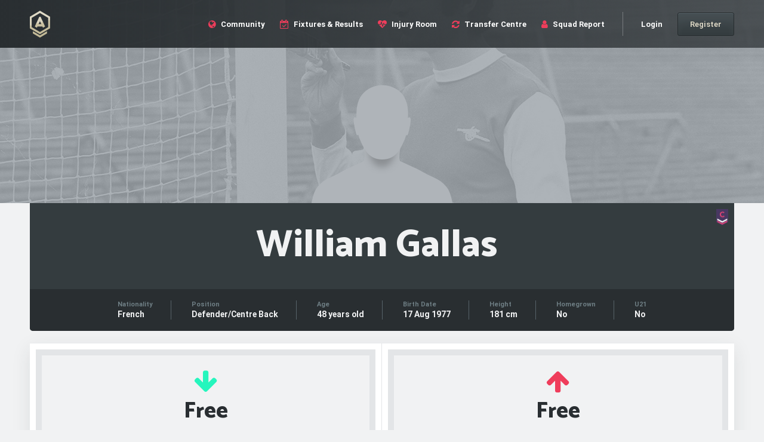

--- FILE ---
content_type: text/html; charset=utf-8
request_url: https://www.arsenalreport.com/players/william-gallas
body_size: 16956
content:
<!DOCTYPE html>
<html>
<head>
<meta charset='utf-8'>
<script type="text/javascript">window.NREUM||(NREUM={});NREUM.info={"beacon":"bam.nr-data.net","errorBeacon":"bam.nr-data.net","licenseKey":"100e1942a3","applicationID":"7055191","transactionName":"IVsMFUELDV5VEEtEVANNBxNASxJaXxU=","queueTime":2,"applicationTime":27,"agent":""}</script>
<script type="text/javascript">(window.NREUM||(NREUM={})).init={ajax:{deny_list:["bam.nr-data.net"]},feature_flags:["soft_nav"]};(window.NREUM||(NREUM={})).loader_config={licenseKey:"100e1942a3",applicationID:"7055191",browserID:"7055218"};;/*! For license information please see nr-loader-rum-1.308.0.min.js.LICENSE.txt */
(()=>{var e,t,r={163:(e,t,r)=>{"use strict";r.d(t,{j:()=>E});var n=r(384),i=r(1741);var a=r(2555);r(860).K7.genericEvents;const s="experimental.resources",o="register",c=e=>{if(!e||"string"!=typeof e)return!1;try{document.createDocumentFragment().querySelector(e)}catch{return!1}return!0};var d=r(2614),u=r(944),l=r(8122);const f="[data-nr-mask]",g=e=>(0,l.a)(e,(()=>{const e={feature_flags:[],experimental:{allow_registered_children:!1,resources:!1},mask_selector:"*",block_selector:"[data-nr-block]",mask_input_options:{color:!1,date:!1,"datetime-local":!1,email:!1,month:!1,number:!1,range:!1,search:!1,tel:!1,text:!1,time:!1,url:!1,week:!1,textarea:!1,select:!1,password:!0}};return{ajax:{deny_list:void 0,block_internal:!0,enabled:!0,autoStart:!0},api:{get allow_registered_children(){return e.feature_flags.includes(o)||e.experimental.allow_registered_children},set allow_registered_children(t){e.experimental.allow_registered_children=t},duplicate_registered_data:!1},browser_consent_mode:{enabled:!1},distributed_tracing:{enabled:void 0,exclude_newrelic_header:void 0,cors_use_newrelic_header:void 0,cors_use_tracecontext_headers:void 0,allowed_origins:void 0},get feature_flags(){return e.feature_flags},set feature_flags(t){e.feature_flags=t},generic_events:{enabled:!0,autoStart:!0},harvest:{interval:30},jserrors:{enabled:!0,autoStart:!0},logging:{enabled:!0,autoStart:!0},metrics:{enabled:!0,autoStart:!0},obfuscate:void 0,page_action:{enabled:!0},page_view_event:{enabled:!0,autoStart:!0},page_view_timing:{enabled:!0,autoStart:!0},performance:{capture_marks:!1,capture_measures:!1,capture_detail:!0,resources:{get enabled(){return e.feature_flags.includes(s)||e.experimental.resources},set enabled(t){e.experimental.resources=t},asset_types:[],first_party_domains:[],ignore_newrelic:!0}},privacy:{cookies_enabled:!0},proxy:{assets:void 0,beacon:void 0},session:{expiresMs:d.wk,inactiveMs:d.BB},session_replay:{autoStart:!0,enabled:!1,preload:!1,sampling_rate:10,error_sampling_rate:100,collect_fonts:!1,inline_images:!1,fix_stylesheets:!0,mask_all_inputs:!0,get mask_text_selector(){return e.mask_selector},set mask_text_selector(t){c(t)?e.mask_selector="".concat(t,",").concat(f):""===t||null===t?e.mask_selector=f:(0,u.R)(5,t)},get block_class(){return"nr-block"},get ignore_class(){return"nr-ignore"},get mask_text_class(){return"nr-mask"},get block_selector(){return e.block_selector},set block_selector(t){c(t)?e.block_selector+=",".concat(t):""!==t&&(0,u.R)(6,t)},get mask_input_options(){return e.mask_input_options},set mask_input_options(t){t&&"object"==typeof t?e.mask_input_options={...t,password:!0}:(0,u.R)(7,t)}},session_trace:{enabled:!0,autoStart:!0},soft_navigations:{enabled:!0,autoStart:!0},spa:{enabled:!0,autoStart:!0},ssl:void 0,user_actions:{enabled:!0,elementAttributes:["id","className","tagName","type"]}}})());var p=r(6154),m=r(9324);let h=0;const v={buildEnv:m.F3,distMethod:m.Xs,version:m.xv,originTime:p.WN},b={consented:!1},y={appMetadata:{},get consented(){return this.session?.state?.consent||b.consented},set consented(e){b.consented=e},customTransaction:void 0,denyList:void 0,disabled:!1,harvester:void 0,isolatedBacklog:!1,isRecording:!1,loaderType:void 0,maxBytes:3e4,obfuscator:void 0,onerror:void 0,ptid:void 0,releaseIds:{},session:void 0,timeKeeper:void 0,registeredEntities:[],jsAttributesMetadata:{bytes:0},get harvestCount(){return++h}},_=e=>{const t=(0,l.a)(e,y),r=Object.keys(v).reduce((e,t)=>(e[t]={value:v[t],writable:!1,configurable:!0,enumerable:!0},e),{});return Object.defineProperties(t,r)};var w=r(5701);const x=e=>{const t=e.startsWith("http");e+="/",r.p=t?e:"https://"+e};var R=r(7836),k=r(3241);const A={accountID:void 0,trustKey:void 0,agentID:void 0,licenseKey:void 0,applicationID:void 0,xpid:void 0},S=e=>(0,l.a)(e,A),T=new Set;function E(e,t={},r,s){let{init:o,info:c,loader_config:d,runtime:u={},exposed:l=!0}=t;if(!c){const e=(0,n.pV)();o=e.init,c=e.info,d=e.loader_config}e.init=g(o||{}),e.loader_config=S(d||{}),c.jsAttributes??={},p.bv&&(c.jsAttributes.isWorker=!0),e.info=(0,a.D)(c);const f=e.init,m=[c.beacon,c.errorBeacon];T.has(e.agentIdentifier)||(f.proxy.assets&&(x(f.proxy.assets),m.push(f.proxy.assets)),f.proxy.beacon&&m.push(f.proxy.beacon),e.beacons=[...m],function(e){const t=(0,n.pV)();Object.getOwnPropertyNames(i.W.prototype).forEach(r=>{const n=i.W.prototype[r];if("function"!=typeof n||"constructor"===n)return;let a=t[r];e[r]&&!1!==e.exposed&&"micro-agent"!==e.runtime?.loaderType&&(t[r]=(...t)=>{const n=e[r](...t);return a?a(...t):n})})}(e),(0,n.US)("activatedFeatures",w.B)),u.denyList=[...f.ajax.deny_list||[],...f.ajax.block_internal?m:[]],u.ptid=e.agentIdentifier,u.loaderType=r,e.runtime=_(u),T.has(e.agentIdentifier)||(e.ee=R.ee.get(e.agentIdentifier),e.exposed=l,(0,k.W)({agentIdentifier:e.agentIdentifier,drained:!!w.B?.[e.agentIdentifier],type:"lifecycle",name:"initialize",feature:void 0,data:e.config})),T.add(e.agentIdentifier)}},384:(e,t,r)=>{"use strict";r.d(t,{NT:()=>s,US:()=>u,Zm:()=>o,bQ:()=>d,dV:()=>c,pV:()=>l});var n=r(6154),i=r(1863),a=r(1910);const s={beacon:"bam.nr-data.net",errorBeacon:"bam.nr-data.net"};function o(){return n.gm.NREUM||(n.gm.NREUM={}),void 0===n.gm.newrelic&&(n.gm.newrelic=n.gm.NREUM),n.gm.NREUM}function c(){let e=o();return e.o||(e.o={ST:n.gm.setTimeout,SI:n.gm.setImmediate||n.gm.setInterval,CT:n.gm.clearTimeout,XHR:n.gm.XMLHttpRequest,REQ:n.gm.Request,EV:n.gm.Event,PR:n.gm.Promise,MO:n.gm.MutationObserver,FETCH:n.gm.fetch,WS:n.gm.WebSocket},(0,a.i)(...Object.values(e.o))),e}function d(e,t){let r=o();r.initializedAgents??={},t.initializedAt={ms:(0,i.t)(),date:new Date},r.initializedAgents[e]=t}function u(e,t){o()[e]=t}function l(){return function(){let e=o();const t=e.info||{};e.info={beacon:s.beacon,errorBeacon:s.errorBeacon,...t}}(),function(){let e=o();const t=e.init||{};e.init={...t}}(),c(),function(){let e=o();const t=e.loader_config||{};e.loader_config={...t}}(),o()}},782:(e,t,r)=>{"use strict";r.d(t,{T:()=>n});const n=r(860).K7.pageViewTiming},860:(e,t,r)=>{"use strict";r.d(t,{$J:()=>u,K7:()=>c,P3:()=>d,XX:()=>i,Yy:()=>o,df:()=>a,qY:()=>n,v4:()=>s});const n="events",i="jserrors",a="browser/blobs",s="rum",o="browser/logs",c={ajax:"ajax",genericEvents:"generic_events",jserrors:i,logging:"logging",metrics:"metrics",pageAction:"page_action",pageViewEvent:"page_view_event",pageViewTiming:"page_view_timing",sessionReplay:"session_replay",sessionTrace:"session_trace",softNav:"soft_navigations",spa:"spa"},d={[c.pageViewEvent]:1,[c.pageViewTiming]:2,[c.metrics]:3,[c.jserrors]:4,[c.spa]:5,[c.ajax]:6,[c.sessionTrace]:7,[c.softNav]:8,[c.sessionReplay]:9,[c.logging]:10,[c.genericEvents]:11},u={[c.pageViewEvent]:s,[c.pageViewTiming]:n,[c.ajax]:n,[c.spa]:n,[c.softNav]:n,[c.metrics]:i,[c.jserrors]:i,[c.sessionTrace]:a,[c.sessionReplay]:a,[c.logging]:o,[c.genericEvents]:"ins"}},944:(e,t,r)=>{"use strict";r.d(t,{R:()=>i});var n=r(3241);function i(e,t){"function"==typeof console.debug&&(console.debug("New Relic Warning: https://github.com/newrelic/newrelic-browser-agent/blob/main/docs/warning-codes.md#".concat(e),t),(0,n.W)({agentIdentifier:null,drained:null,type:"data",name:"warn",feature:"warn",data:{code:e,secondary:t}}))}},1687:(e,t,r)=>{"use strict";r.d(t,{Ak:()=>d,Ze:()=>f,x3:()=>u});var n=r(3241),i=r(7836),a=r(3606),s=r(860),o=r(2646);const c={};function d(e,t){const r={staged:!1,priority:s.P3[t]||0};l(e),c[e].get(t)||c[e].set(t,r)}function u(e,t){e&&c[e]&&(c[e].get(t)&&c[e].delete(t),p(e,t,!1),c[e].size&&g(e))}function l(e){if(!e)throw new Error("agentIdentifier required");c[e]||(c[e]=new Map)}function f(e="",t="feature",r=!1){if(l(e),!e||!c[e].get(t)||r)return p(e,t);c[e].get(t).staged=!0,g(e)}function g(e){const t=Array.from(c[e]);t.every(([e,t])=>t.staged)&&(t.sort((e,t)=>e[1].priority-t[1].priority),t.forEach(([t])=>{c[e].delete(t),p(e,t)}))}function p(e,t,r=!0){const s=e?i.ee.get(e):i.ee,c=a.i.handlers;if(!s.aborted&&s.backlog&&c){if((0,n.W)({agentIdentifier:e,type:"lifecycle",name:"drain",feature:t}),r){const e=s.backlog[t],r=c[t];if(r){for(let t=0;e&&t<e.length;++t)m(e[t],r);Object.entries(r).forEach(([e,t])=>{Object.values(t||{}).forEach(t=>{t[0]?.on&&t[0]?.context()instanceof o.y&&t[0].on(e,t[1])})})}}s.isolatedBacklog||delete c[t],s.backlog[t]=null,s.emit("drain-"+t,[])}}function m(e,t){var r=e[1];Object.values(t[r]||{}).forEach(t=>{var r=e[0];if(t[0]===r){var n=t[1],i=e[3],a=e[2];n.apply(i,a)}})}},1738:(e,t,r)=>{"use strict";r.d(t,{U:()=>g,Y:()=>f});var n=r(3241),i=r(9908),a=r(1863),s=r(944),o=r(5701),c=r(3969),d=r(8362),u=r(860),l=r(4261);function f(e,t,r,a){const f=a||r;!f||f[e]&&f[e]!==d.d.prototype[e]||(f[e]=function(){(0,i.p)(c.xV,["API/"+e+"/called"],void 0,u.K7.metrics,r.ee),(0,n.W)({agentIdentifier:r.agentIdentifier,drained:!!o.B?.[r.agentIdentifier],type:"data",name:"api",feature:l.Pl+e,data:{}});try{return t.apply(this,arguments)}catch(e){(0,s.R)(23,e)}})}function g(e,t,r,n,s){const o=e.info;null===r?delete o.jsAttributes[t]:o.jsAttributes[t]=r,(s||null===r)&&(0,i.p)(l.Pl+n,[(0,a.t)(),t,r],void 0,"session",e.ee)}},1741:(e,t,r)=>{"use strict";r.d(t,{W:()=>a});var n=r(944),i=r(4261);class a{#e(e,...t){if(this[e]!==a.prototype[e])return this[e](...t);(0,n.R)(35,e)}addPageAction(e,t){return this.#e(i.hG,e,t)}register(e){return this.#e(i.eY,e)}recordCustomEvent(e,t){return this.#e(i.fF,e,t)}setPageViewName(e,t){return this.#e(i.Fw,e,t)}setCustomAttribute(e,t,r){return this.#e(i.cD,e,t,r)}noticeError(e,t){return this.#e(i.o5,e,t)}setUserId(e,t=!1){return this.#e(i.Dl,e,t)}setApplicationVersion(e){return this.#e(i.nb,e)}setErrorHandler(e){return this.#e(i.bt,e)}addRelease(e,t){return this.#e(i.k6,e,t)}log(e,t){return this.#e(i.$9,e,t)}start(){return this.#e(i.d3)}finished(e){return this.#e(i.BL,e)}recordReplay(){return this.#e(i.CH)}pauseReplay(){return this.#e(i.Tb)}addToTrace(e){return this.#e(i.U2,e)}setCurrentRouteName(e){return this.#e(i.PA,e)}interaction(e){return this.#e(i.dT,e)}wrapLogger(e,t,r){return this.#e(i.Wb,e,t,r)}measure(e,t){return this.#e(i.V1,e,t)}consent(e){return this.#e(i.Pv,e)}}},1863:(e,t,r)=>{"use strict";function n(){return Math.floor(performance.now())}r.d(t,{t:()=>n})},1910:(e,t,r)=>{"use strict";r.d(t,{i:()=>a});var n=r(944);const i=new Map;function a(...e){return e.every(e=>{if(i.has(e))return i.get(e);const t="function"==typeof e?e.toString():"",r=t.includes("[native code]"),a=t.includes("nrWrapper");return r||a||(0,n.R)(64,e?.name||t),i.set(e,r),r})}},2555:(e,t,r)=>{"use strict";r.d(t,{D:()=>o,f:()=>s});var n=r(384),i=r(8122);const a={beacon:n.NT.beacon,errorBeacon:n.NT.errorBeacon,licenseKey:void 0,applicationID:void 0,sa:void 0,queueTime:void 0,applicationTime:void 0,ttGuid:void 0,user:void 0,account:void 0,product:void 0,extra:void 0,jsAttributes:{},userAttributes:void 0,atts:void 0,transactionName:void 0,tNamePlain:void 0};function s(e){try{return!!e.licenseKey&&!!e.errorBeacon&&!!e.applicationID}catch(e){return!1}}const o=e=>(0,i.a)(e,a)},2614:(e,t,r)=>{"use strict";r.d(t,{BB:()=>s,H3:()=>n,g:()=>d,iL:()=>c,tS:()=>o,uh:()=>i,wk:()=>a});const n="NRBA",i="SESSION",a=144e5,s=18e5,o={STARTED:"session-started",PAUSE:"session-pause",RESET:"session-reset",RESUME:"session-resume",UPDATE:"session-update"},c={SAME_TAB:"same-tab",CROSS_TAB:"cross-tab"},d={OFF:0,FULL:1,ERROR:2}},2646:(e,t,r)=>{"use strict";r.d(t,{y:()=>n});class n{constructor(e){this.contextId=e}}},2843:(e,t,r)=>{"use strict";r.d(t,{G:()=>a,u:()=>i});var n=r(3878);function i(e,t=!1,r,i){(0,n.DD)("visibilitychange",function(){if(t)return void("hidden"===document.visibilityState&&e());e(document.visibilityState)},r,i)}function a(e,t,r){(0,n.sp)("pagehide",e,t,r)}},3241:(e,t,r)=>{"use strict";r.d(t,{W:()=>a});var n=r(6154);const i="newrelic";function a(e={}){try{n.gm.dispatchEvent(new CustomEvent(i,{detail:e}))}catch(e){}}},3606:(e,t,r)=>{"use strict";r.d(t,{i:()=>a});var n=r(9908);a.on=s;var i=a.handlers={};function a(e,t,r,a){s(a||n.d,i,e,t,r)}function s(e,t,r,i,a){a||(a="feature"),e||(e=n.d);var s=t[a]=t[a]||{};(s[r]=s[r]||[]).push([e,i])}},3878:(e,t,r)=>{"use strict";function n(e,t){return{capture:e,passive:!1,signal:t}}function i(e,t,r=!1,i){window.addEventListener(e,t,n(r,i))}function a(e,t,r=!1,i){document.addEventListener(e,t,n(r,i))}r.d(t,{DD:()=>a,jT:()=>n,sp:()=>i})},3969:(e,t,r)=>{"use strict";r.d(t,{TZ:()=>n,XG:()=>o,rs:()=>i,xV:()=>s,z_:()=>a});const n=r(860).K7.metrics,i="sm",a="cm",s="storeSupportabilityMetrics",o="storeEventMetrics"},4234:(e,t,r)=>{"use strict";r.d(t,{W:()=>a});var n=r(7836),i=r(1687);class a{constructor(e,t){this.agentIdentifier=e,this.ee=n.ee.get(e),this.featureName=t,this.blocked=!1}deregisterDrain(){(0,i.x3)(this.agentIdentifier,this.featureName)}}},4261:(e,t,r)=>{"use strict";r.d(t,{$9:()=>d,BL:()=>o,CH:()=>g,Dl:()=>_,Fw:()=>y,PA:()=>h,Pl:()=>n,Pv:()=>k,Tb:()=>l,U2:()=>a,V1:()=>R,Wb:()=>x,bt:()=>b,cD:()=>v,d3:()=>w,dT:()=>c,eY:()=>p,fF:()=>f,hG:()=>i,k6:()=>s,nb:()=>m,o5:()=>u});const n="api-",i="addPageAction",a="addToTrace",s="addRelease",o="finished",c="interaction",d="log",u="noticeError",l="pauseReplay",f="recordCustomEvent",g="recordReplay",p="register",m="setApplicationVersion",h="setCurrentRouteName",v="setCustomAttribute",b="setErrorHandler",y="setPageViewName",_="setUserId",w="start",x="wrapLogger",R="measure",k="consent"},5289:(e,t,r)=>{"use strict";r.d(t,{GG:()=>s,Qr:()=>c,sB:()=>o});var n=r(3878),i=r(6389);function a(){return"undefined"==typeof document||"complete"===document.readyState}function s(e,t){if(a())return e();const r=(0,i.J)(e),s=setInterval(()=>{a()&&(clearInterval(s),r())},500);(0,n.sp)("load",r,t)}function o(e){if(a())return e();(0,n.DD)("DOMContentLoaded",e)}function c(e){if(a())return e();(0,n.sp)("popstate",e)}},5607:(e,t,r)=>{"use strict";r.d(t,{W:()=>n});const n=(0,r(9566).bz)()},5701:(e,t,r)=>{"use strict";r.d(t,{B:()=>a,t:()=>s});var n=r(3241);const i=new Set,a={};function s(e,t){const r=t.agentIdentifier;a[r]??={},e&&"object"==typeof e&&(i.has(r)||(t.ee.emit("rumresp",[e]),a[r]=e,i.add(r),(0,n.W)({agentIdentifier:r,loaded:!0,drained:!0,type:"lifecycle",name:"load",feature:void 0,data:e})))}},6154:(e,t,r)=>{"use strict";r.d(t,{OF:()=>c,RI:()=>i,WN:()=>u,bv:()=>a,eN:()=>l,gm:()=>s,mw:()=>o,sb:()=>d});var n=r(1863);const i="undefined"!=typeof window&&!!window.document,a="undefined"!=typeof WorkerGlobalScope&&("undefined"!=typeof self&&self instanceof WorkerGlobalScope&&self.navigator instanceof WorkerNavigator||"undefined"!=typeof globalThis&&globalThis instanceof WorkerGlobalScope&&globalThis.navigator instanceof WorkerNavigator),s=i?window:"undefined"!=typeof WorkerGlobalScope&&("undefined"!=typeof self&&self instanceof WorkerGlobalScope&&self||"undefined"!=typeof globalThis&&globalThis instanceof WorkerGlobalScope&&globalThis),o=Boolean("hidden"===s?.document?.visibilityState),c=/iPad|iPhone|iPod/.test(s.navigator?.userAgent),d=c&&"undefined"==typeof SharedWorker,u=((()=>{const e=s.navigator?.userAgent?.match(/Firefox[/\s](\d+\.\d+)/);Array.isArray(e)&&e.length>=2&&e[1]})(),Date.now()-(0,n.t)()),l=()=>"undefined"!=typeof PerformanceNavigationTiming&&s?.performance?.getEntriesByType("navigation")?.[0]?.responseStart},6389:(e,t,r)=>{"use strict";function n(e,t=500,r={}){const n=r?.leading||!1;let i;return(...r)=>{n&&void 0===i&&(e.apply(this,r),i=setTimeout(()=>{i=clearTimeout(i)},t)),n||(clearTimeout(i),i=setTimeout(()=>{e.apply(this,r)},t))}}function i(e){let t=!1;return(...r)=>{t||(t=!0,e.apply(this,r))}}r.d(t,{J:()=>i,s:()=>n})},6630:(e,t,r)=>{"use strict";r.d(t,{T:()=>n});const n=r(860).K7.pageViewEvent},7699:(e,t,r)=>{"use strict";r.d(t,{It:()=>a,KC:()=>o,No:()=>i,qh:()=>s});var n=r(860);const i=16e3,a=1e6,s="SESSION_ERROR",o={[n.K7.logging]:!0,[n.K7.genericEvents]:!1,[n.K7.jserrors]:!1,[n.K7.ajax]:!1}},7836:(e,t,r)=>{"use strict";r.d(t,{P:()=>o,ee:()=>c});var n=r(384),i=r(8990),a=r(2646),s=r(5607);const o="nr@context:".concat(s.W),c=function e(t,r){var n={},s={},u={},l=!1;try{l=16===r.length&&d.initializedAgents?.[r]?.runtime.isolatedBacklog}catch(e){}var f={on:p,addEventListener:p,removeEventListener:function(e,t){var r=n[e];if(!r)return;for(var i=0;i<r.length;i++)r[i]===t&&r.splice(i,1)},emit:function(e,r,n,i,a){!1!==a&&(a=!0);if(c.aborted&&!i)return;t&&a&&t.emit(e,r,n);var o=g(n);m(e).forEach(e=>{e.apply(o,r)});var d=v()[s[e]];d&&d.push([f,e,r,o]);return o},get:h,listeners:m,context:g,buffer:function(e,t){const r=v();if(t=t||"feature",f.aborted)return;Object.entries(e||{}).forEach(([e,n])=>{s[n]=t,t in r||(r[t]=[])})},abort:function(){f._aborted=!0,Object.keys(f.backlog).forEach(e=>{delete f.backlog[e]})},isBuffering:function(e){return!!v()[s[e]]},debugId:r,backlog:l?{}:t&&"object"==typeof t.backlog?t.backlog:{},isolatedBacklog:l};return Object.defineProperty(f,"aborted",{get:()=>{let e=f._aborted||!1;return e||(t&&(e=t.aborted),e)}}),f;function g(e){return e&&e instanceof a.y?e:e?(0,i.I)(e,o,()=>new a.y(o)):new a.y(o)}function p(e,t){n[e]=m(e).concat(t)}function m(e){return n[e]||[]}function h(t){return u[t]=u[t]||e(f,t)}function v(){return f.backlog}}(void 0,"globalEE"),d=(0,n.Zm)();d.ee||(d.ee=c)},8122:(e,t,r)=>{"use strict";r.d(t,{a:()=>i});var n=r(944);function i(e,t){try{if(!e||"object"!=typeof e)return(0,n.R)(3);if(!t||"object"!=typeof t)return(0,n.R)(4);const r=Object.create(Object.getPrototypeOf(t),Object.getOwnPropertyDescriptors(t)),a=0===Object.keys(r).length?e:r;for(let s in a)if(void 0!==e[s])try{if(null===e[s]){r[s]=null;continue}Array.isArray(e[s])&&Array.isArray(t[s])?r[s]=Array.from(new Set([...e[s],...t[s]])):"object"==typeof e[s]&&"object"==typeof t[s]?r[s]=i(e[s],t[s]):r[s]=e[s]}catch(e){r[s]||(0,n.R)(1,e)}return r}catch(e){(0,n.R)(2,e)}}},8362:(e,t,r)=>{"use strict";r.d(t,{d:()=>a});var n=r(9566),i=r(1741);class a extends i.W{agentIdentifier=(0,n.LA)(16)}},8374:(e,t,r)=>{r.nc=(()=>{try{return document?.currentScript?.nonce}catch(e){}return""})()},8990:(e,t,r)=>{"use strict";r.d(t,{I:()=>i});var n=Object.prototype.hasOwnProperty;function i(e,t,r){if(n.call(e,t))return e[t];var i=r();if(Object.defineProperty&&Object.keys)try{return Object.defineProperty(e,t,{value:i,writable:!0,enumerable:!1}),i}catch(e){}return e[t]=i,i}},9324:(e,t,r)=>{"use strict";r.d(t,{F3:()=>i,Xs:()=>a,xv:()=>n});const n="1.308.0",i="PROD",a="CDN"},9566:(e,t,r)=>{"use strict";r.d(t,{LA:()=>o,bz:()=>s});var n=r(6154);const i="xxxxxxxx-xxxx-4xxx-yxxx-xxxxxxxxxxxx";function a(e,t){return e?15&e[t]:16*Math.random()|0}function s(){const e=n.gm?.crypto||n.gm?.msCrypto;let t,r=0;return e&&e.getRandomValues&&(t=e.getRandomValues(new Uint8Array(30))),i.split("").map(e=>"x"===e?a(t,r++).toString(16):"y"===e?(3&a()|8).toString(16):e).join("")}function o(e){const t=n.gm?.crypto||n.gm?.msCrypto;let r,i=0;t&&t.getRandomValues&&(r=t.getRandomValues(new Uint8Array(e)));const s=[];for(var o=0;o<e;o++)s.push(a(r,i++).toString(16));return s.join("")}},9908:(e,t,r)=>{"use strict";r.d(t,{d:()=>n,p:()=>i});var n=r(7836).ee.get("handle");function i(e,t,r,i,a){a?(a.buffer([e],i),a.emit(e,t,r)):(n.buffer([e],i),n.emit(e,t,r))}}},n={};function i(e){var t=n[e];if(void 0!==t)return t.exports;var a=n[e]={exports:{}};return r[e](a,a.exports,i),a.exports}i.m=r,i.d=(e,t)=>{for(var r in t)i.o(t,r)&&!i.o(e,r)&&Object.defineProperty(e,r,{enumerable:!0,get:t[r]})},i.f={},i.e=e=>Promise.all(Object.keys(i.f).reduce((t,r)=>(i.f[r](e,t),t),[])),i.u=e=>"nr-rum-1.308.0.min.js",i.o=(e,t)=>Object.prototype.hasOwnProperty.call(e,t),e={},t="NRBA-1.308.0.PROD:",i.l=(r,n,a,s)=>{if(e[r])e[r].push(n);else{var o,c;if(void 0!==a)for(var d=document.getElementsByTagName("script"),u=0;u<d.length;u++){var l=d[u];if(l.getAttribute("src")==r||l.getAttribute("data-webpack")==t+a){o=l;break}}if(!o){c=!0;var f={296:"sha512-+MIMDsOcckGXa1EdWHqFNv7P+JUkd5kQwCBr3KE6uCvnsBNUrdSt4a/3/L4j4TxtnaMNjHpza2/erNQbpacJQA=="};(o=document.createElement("script")).charset="utf-8",i.nc&&o.setAttribute("nonce",i.nc),o.setAttribute("data-webpack",t+a),o.src=r,0!==o.src.indexOf(window.location.origin+"/")&&(o.crossOrigin="anonymous"),f[s]&&(o.integrity=f[s])}e[r]=[n];var g=(t,n)=>{o.onerror=o.onload=null,clearTimeout(p);var i=e[r];if(delete e[r],o.parentNode&&o.parentNode.removeChild(o),i&&i.forEach(e=>e(n)),t)return t(n)},p=setTimeout(g.bind(null,void 0,{type:"timeout",target:o}),12e4);o.onerror=g.bind(null,o.onerror),o.onload=g.bind(null,o.onload),c&&document.head.appendChild(o)}},i.r=e=>{"undefined"!=typeof Symbol&&Symbol.toStringTag&&Object.defineProperty(e,Symbol.toStringTag,{value:"Module"}),Object.defineProperty(e,"__esModule",{value:!0})},i.p="https://js-agent.newrelic.com/",(()=>{var e={374:0,840:0};i.f.j=(t,r)=>{var n=i.o(e,t)?e[t]:void 0;if(0!==n)if(n)r.push(n[2]);else{var a=new Promise((r,i)=>n=e[t]=[r,i]);r.push(n[2]=a);var s=i.p+i.u(t),o=new Error;i.l(s,r=>{if(i.o(e,t)&&(0!==(n=e[t])&&(e[t]=void 0),n)){var a=r&&("load"===r.type?"missing":r.type),s=r&&r.target&&r.target.src;o.message="Loading chunk "+t+" failed: ("+a+": "+s+")",o.name="ChunkLoadError",o.type=a,o.request=s,n[1](o)}},"chunk-"+t,t)}};var t=(t,r)=>{var n,a,[s,o,c]=r,d=0;if(s.some(t=>0!==e[t])){for(n in o)i.o(o,n)&&(i.m[n]=o[n]);if(c)c(i)}for(t&&t(r);d<s.length;d++)a=s[d],i.o(e,a)&&e[a]&&e[a][0](),e[a]=0},r=self["webpackChunk:NRBA-1.308.0.PROD"]=self["webpackChunk:NRBA-1.308.0.PROD"]||[];r.forEach(t.bind(null,0)),r.push=t.bind(null,r.push.bind(r))})(),(()=>{"use strict";i(8374);var e=i(8362),t=i(860);const r=Object.values(t.K7);var n=i(163);var a=i(9908),s=i(1863),o=i(4261),c=i(1738);var d=i(1687),u=i(4234),l=i(5289),f=i(6154),g=i(944),p=i(384);const m=e=>f.RI&&!0===e?.privacy.cookies_enabled;function h(e){return!!(0,p.dV)().o.MO&&m(e)&&!0===e?.session_trace.enabled}var v=i(6389),b=i(7699);class y extends u.W{constructor(e,t){super(e.agentIdentifier,t),this.agentRef=e,this.abortHandler=void 0,this.featAggregate=void 0,this.loadedSuccessfully=void 0,this.onAggregateImported=new Promise(e=>{this.loadedSuccessfully=e}),this.deferred=Promise.resolve(),!1===e.init[this.featureName].autoStart?this.deferred=new Promise((t,r)=>{this.ee.on("manual-start-all",(0,v.J)(()=>{(0,d.Ak)(e.agentIdentifier,this.featureName),t()}))}):(0,d.Ak)(e.agentIdentifier,t)}importAggregator(e,t,r={}){if(this.featAggregate)return;const n=async()=>{let n;await this.deferred;try{if(m(e.init)){const{setupAgentSession:t}=await i.e(296).then(i.bind(i,3305));n=t(e)}}catch(e){(0,g.R)(20,e),this.ee.emit("internal-error",[e]),(0,a.p)(b.qh,[e],void 0,this.featureName,this.ee)}try{if(!this.#t(this.featureName,n,e.init))return(0,d.Ze)(this.agentIdentifier,this.featureName),void this.loadedSuccessfully(!1);const{Aggregate:i}=await t();this.featAggregate=new i(e,r),e.runtime.harvester.initializedAggregates.push(this.featAggregate),this.loadedSuccessfully(!0)}catch(e){(0,g.R)(34,e),this.abortHandler?.(),(0,d.Ze)(this.agentIdentifier,this.featureName,!0),this.loadedSuccessfully(!1),this.ee&&this.ee.abort()}};f.RI?(0,l.GG)(()=>n(),!0):n()}#t(e,r,n){if(this.blocked)return!1;switch(e){case t.K7.sessionReplay:return h(n)&&!!r;case t.K7.sessionTrace:return!!r;default:return!0}}}var _=i(6630),w=i(2614),x=i(3241);class R extends y{static featureName=_.T;constructor(e){var t;super(e,_.T),this.setupInspectionEvents(e.agentIdentifier),t=e,(0,c.Y)(o.Fw,function(e,r){"string"==typeof e&&("/"!==e.charAt(0)&&(e="/"+e),t.runtime.customTransaction=(r||"http://custom.transaction")+e,(0,a.p)(o.Pl+o.Fw,[(0,s.t)()],void 0,void 0,t.ee))},t),this.importAggregator(e,()=>i.e(296).then(i.bind(i,3943)))}setupInspectionEvents(e){const t=(t,r)=>{t&&(0,x.W)({agentIdentifier:e,timeStamp:t.timeStamp,loaded:"complete"===t.target.readyState,type:"window",name:r,data:t.target.location+""})};(0,l.sB)(e=>{t(e,"DOMContentLoaded")}),(0,l.GG)(e=>{t(e,"load")}),(0,l.Qr)(e=>{t(e,"navigate")}),this.ee.on(w.tS.UPDATE,(t,r)=>{(0,x.W)({agentIdentifier:e,type:"lifecycle",name:"session",data:r})})}}class k extends e.d{constructor(e){var t;(super(),f.gm)?(this.features={},(0,p.bQ)(this.agentIdentifier,this),this.desiredFeatures=new Set(e.features||[]),this.desiredFeatures.add(R),(0,n.j)(this,e,e.loaderType||"agent"),t=this,(0,c.Y)(o.cD,function(e,r,n=!1){if("string"==typeof e){if(["string","number","boolean"].includes(typeof r)||null===r)return(0,c.U)(t,e,r,o.cD,n);(0,g.R)(40,typeof r)}else(0,g.R)(39,typeof e)},t),function(e){(0,c.Y)(o.Dl,function(t,r=!1){if("string"!=typeof t&&null!==t)return void(0,g.R)(41,typeof t);const n=e.info.jsAttributes["enduser.id"];r&&null!=n&&n!==t?(0,a.p)(o.Pl+"setUserIdAndResetSession",[t],void 0,"session",e.ee):(0,c.U)(e,"enduser.id",t,o.Dl,!0)},e)}(this),function(e){(0,c.Y)(o.nb,function(t){if("string"==typeof t||null===t)return(0,c.U)(e,"application.version",t,o.nb,!1);(0,g.R)(42,typeof t)},e)}(this),function(e){(0,c.Y)(o.d3,function(){e.ee.emit("manual-start-all")},e)}(this),function(e){(0,c.Y)(o.Pv,function(t=!0){if("boolean"==typeof t){if((0,a.p)(o.Pl+o.Pv,[t],void 0,"session",e.ee),e.runtime.consented=t,t){const t=e.features.page_view_event;t.onAggregateImported.then(e=>{const r=t.featAggregate;e&&!r.sentRum&&r.sendRum()})}}else(0,g.R)(65,typeof t)},e)}(this),this.run()):(0,g.R)(21)}get config(){return{info:this.info,init:this.init,loader_config:this.loader_config,runtime:this.runtime}}get api(){return this}run(){try{const e=function(e){const t={};return r.forEach(r=>{t[r]=!!e[r]?.enabled}),t}(this.init),n=[...this.desiredFeatures];n.sort((e,r)=>t.P3[e.featureName]-t.P3[r.featureName]),n.forEach(r=>{if(!e[r.featureName]&&r.featureName!==t.K7.pageViewEvent)return;if(r.featureName===t.K7.spa)return void(0,g.R)(67);const n=function(e){switch(e){case t.K7.ajax:return[t.K7.jserrors];case t.K7.sessionTrace:return[t.K7.ajax,t.K7.pageViewEvent];case t.K7.sessionReplay:return[t.K7.sessionTrace];case t.K7.pageViewTiming:return[t.K7.pageViewEvent];default:return[]}}(r.featureName).filter(e=>!(e in this.features));n.length>0&&(0,g.R)(36,{targetFeature:r.featureName,missingDependencies:n}),this.features[r.featureName]=new r(this)})}catch(e){(0,g.R)(22,e);for(const e in this.features)this.features[e].abortHandler?.();const t=(0,p.Zm)();delete t.initializedAgents[this.agentIdentifier]?.features,delete this.sharedAggregator;return t.ee.get(this.agentIdentifier).abort(),!1}}}var A=i(2843),S=i(782);class T extends y{static featureName=S.T;constructor(e){super(e,S.T),f.RI&&((0,A.u)(()=>(0,a.p)("docHidden",[(0,s.t)()],void 0,S.T,this.ee),!0),(0,A.G)(()=>(0,a.p)("winPagehide",[(0,s.t)()],void 0,S.T,this.ee)),this.importAggregator(e,()=>i.e(296).then(i.bind(i,2117))))}}var E=i(3969);class I extends y{static featureName=E.TZ;constructor(e){super(e,E.TZ),f.RI&&document.addEventListener("securitypolicyviolation",e=>{(0,a.p)(E.xV,["Generic/CSPViolation/Detected"],void 0,this.featureName,this.ee)}),this.importAggregator(e,()=>i.e(296).then(i.bind(i,9623)))}}new k({features:[R,T,I],loaderType:"lite"})})()})();</script>
<title>William Gallas - Players
 - Arsenal Report</title>
<link href='//netdna.bootstrapcdn.com/font-awesome/4.7.0/css/font-awesome.css' rel='stylesheet'>
<link rel="stylesheet" media="all" href="/assets/application-076083fc5ef5a4e6db53bd7ff303bd99f01cba7effc343f9cc60242211c24d0d.css" data-turbolinks-track="true" />
<meta content='Player data, injury tracking, historic transfer numbers, discussion platform. Laughing at Spurs, since 1886.' name='description'>
<meta content='True' name='HandheldFriendly'>
<meta content='320' name='MobileOptimized'>
<link href="https://www.arsenalreport.com/players/william-gallas" rel="canonical" />
<meta id='viewport' name='viewport'>
<script>
  (function(doc) {
    var viewport = document.getElementById('viewport');
    if ( navigator.userAgent.match(/iPhone/i) || navigator.userAgent.match(/iPod/i)) {
      doc.getElementById("viewport").setAttribute("content", "width=device-width, initial-scale=1");
    } else if ( navigator.userAgent.match(/iPad/i) ) {
      doc.getElementById("viewport").setAttribute("content", "width=1280");
    } else {
      doc.getElementById("viewport").setAttribute("content", "width=device-width, initial-scale=1");
    }
  }(document));
</script>
<meta content='yes' name='apple-mobile-web-app-capable'>
<meta content='on' http-equiv='cleartype'>
<meta content='yes' name='apple-mobile-web-app-capable'>
<meta content='black' name='apple-mobile-web-app-status-bar-style'>
<meta content='Arsenal Report' name='apple-mobile-web-app-title'>
<meta content='website' property='og:type'>
<meta content='Arsenal Report - Laughing at Spurs, since 1886' property='og:title'>
<meta content='Arsenal Report' property='og:site_name'>
<meta content='Player data, injury tracking, historic transfer numbers, discussion platform. Laughing at Spurs, since 1886.' property='og:description'>
<meta content='https://www.arsenalreport.com' property='og:url'>
<meta content='Arsenal Report' property='article:author'>
<meta content='//dialsquare.s3.amazonaws.com/ar-2017-social.png' property='og:image'>
<meta content='image/png' property='og:image:type'>
<link rel="shortcut icon" type="image/x-icon" href="//dialsquare.s3.amazonaws.com/favicon.png" />
<link href='//dialsquare.s3.amazonaws.com/apple-touch-icon.png' rel='apple-touch-icon'>
<script src="/assets/application-0696e5bf3ab205a75f1fcb7dc89aea78d00919f43cac98d5ad7220e0a40d18dc.js" data-turbolinks-track="true"></script>
<meta name="csrf-param" content="authenticity_token" />
<meta name="csrf-token" content="zu01/ybu4+G5yWGfKtXndQ7FStxJRpfY9F9bsHtF+650cTK/Wd0k0aoWQyADDPE65OX3Qqfs8PqZqQhR5mQDnQ==" />
<script>
  (function(i,s,o,g,r,a,m){i['GoogleAnalyticsObject']=r;i[r]=i[r]||function(){
  (i[r].q=i[r].q||[]).push(arguments)},i[r].l=1*new Date();a=s.createElement(o),
  m=s.getElementsByTagName(o)[0];a.async=1;a.src=g;m.parentNode.insertBefore(a,m)
  })(window,document,'script','//www.google-analytics.com/analytics.js','ga');
  
  ga('create', 'UA-11443509-9', 'auto');
  ga('send', 'pageview');
</script>
<script>
  !function(f,b,e,v,n,t,s){if(f.fbq)return;n=f.fbq=function(){n.callMethod?
  n.callMethod.apply(n,arguments):n.queue.push(arguments)};if(!f._fbq)f._fbq=n;
  n.push=n;n.loaded=!0;n.version='2.0';n.queue=[];t=b.createElement(e);t.async=!0;
  t.src=v;s=b.getElementsByTagName(e)[0];s.parentNode.insertBefore(t,s)}(window,
  document,'script','https://connect.facebook.net/en_US/fbevents.js');
  fbq('init', '280409125708073', {
  em: 'insert_email_variable,'
  });
  fbq('track', 'PageView');
</script>
<noscript>
<img height='1' src='https://www.facebook.com/tr?id=280409125708073&amp;ev=PageView&amp;noscript=1' style='display:none' width='1'>
</noscript>
</head>
<body class='player-page'>
<div class='mobile-nav-bar'>
<div class='hamburger-icon js-side-menu'>
<div class='ham-1'></div>
<div class='ham-2'></div>
<div class='ham-3'></div>
</div>
<a class="mobile-site-logo" href="/"><img src="//dialsquare.s3.amazonaws.com/ar-2017-logo-80-white.png" alt="Ar 2017 logo 80 white" />
</a><a class="mobile-nav-action" href="/posts/new"><div class='plus-1'></div>
<div class='plus-2'></div>
</a></div>
<div class='mobile-side-content'>
<div class='mobile-user-container'>
<a class="mobile-site-logo" href="/"><img src="//dialsquare.s3.amazonaws.com/ar-2017-logo-80-white.png" alt="Ar 2017 logo 80 white" />
</a><div class='mobile-logged-out-actions'>
<a data-no-turbolink="true" class="primary-button" href="/register">Register</a>
<p>
Already have an account?
<a href="/login">Login</a>
</p>
</div>
</div>
<div class='mobile-side-content-links'>
<h3 class='header-font'>
<i class='fa fa-globe'></i>
Community
</h3>
<div class='mobile-category-links'>
<a class="js-side-menu" href="/">Forum</a>
<a class="js-side-menu" href="/articles">Articles</a>
</div>
<h3 class='header-font'>
<i class='fa fa-shirtsinbulk'></i>
AAS
</h3>
<div class='mobile-category-links'>
<a class="js-side-menu" href="/apparel-society">AAS Membership</a>
</div>
<h3 class='header-font'>
<i class='fa fa-calendar-check-o'></i>
Fixtures & Results
</h3>
<div class='mobile-category-links'>
<a data-turbolinks="false" class="js-side-menu" href="/fixtures">Current Season</a>
</div>
<h3 class='header-font'>
<i class='fa fa-heartbeat'></i>
Injury Room
</h3>
<div class='mobile-category-links'>
<a class="js-side-menu" href="/injuryroom">Current Season</a>
<a class="js-side-menu" href="/injuryroom/toplists">Top Lists</a>
<a class="js-side-menu" href="/injuryroom/history">Injury History</a>
</div>
<h3 class='header-font'>
<i class='fa fa-refresh'></i>
Transfer Centre
</h3>
<div class='mobile-category-links'>
<a class="js-side-menu" href="/transfercentre">Current Season</a>
<a class="js-side-menu" href="/transfercentre/toplists">Top Lists</a>
<a class="js-side-menu" href="/transfercentre/history">Transfer History</a>
</div>
<h3 class='header-font'>
<i class='fa fa-user'></i>
Squad Report
</h3>
<div class='mobile-category-links'>
<a class="js-side-menu" href="/players">Current Squad</a>
<a class="js-side-menu" href="/seasons">Previous Seasons</a>
</div>
<div class='mobile-system-links'>
<p>Arsenal Report launched in 2011. It is widely considered to be the best website in the history of the internet, and possibly in the history of mankind*.</p>
<a class="js-side-menu" href="/leaderboards">Leaderboards</a>
<a class="js-side-menu" href="/guidelines">Community Guidelines</a>
<a class="js-side-menu" href="/achievements">Achievements</a>
<a class="js-side-menu" href="/changelog">Changelog</a>
<a class="js-side-menu" href="/terminology">Terminology</a>
<a class="js-side-menu" href="/join">Join The Team</a>
<a class="js-side-menu" href="/api">API</a>
<a href="https://www.twitter.com/arsenalreport">Twitter</a>
<a href="https://www.facebook.com/arsenalreport">Facebook</a>
<a href="https://plus.google.com/+Arsenalreport">Google+</a>
<br>
<p>© 2011-2026 Arsenal Report</p>
<p class='footer-disclaimer'>* according to a survey done in the Arsenal Report office</p>
</div>
</div>
</div>
<script>
  $('.js-side-menu').click(function(){
    $('html').toggleClass('reveal-menu');
    $('body').toggleClass('reveal-menu');
    $(this).toggleClass('reveal-menu');
    $('.mobile-nav-bar').toggleClass('reveal-menu');
    $('footer').toggleClass('reveal-menu');
    $('.mobile-side-content').toggleClass('reveal-menu');
    $('.wrap').toggleClass('reveal-menu');
  });
</script>
<div class='wrap'>
<header>
<div class='header-inner'>
<div class='site-logo'>
<a href="/"><img src="//dialsquare.s3.amazonaws.com/ar-2017-logo-68.png" alt="Ar 2017 logo 68" /></a>
</div>
<div class='site-nav'>
<a class="nav-link" href="/"><i class='fa fa-globe'></i>
Community
</a><a class="nav-link" data-turbolinks="false" href="/fixtures"><i class='fa fa-calendar-check-o'></i>
Fixtures & Results
</a><a class="nav-link" href="/injuryroom"><i class='fa fa-heartbeat'></i>
Injury Room
</a><a class="nav-link" href="/transfercentre"><i class='fa fa-refresh'></i>
Transfer Centre
</a><a class="nav-link" data-no-turbolink="true" href="/players"><i class='fa fa-user'></i>
Squad Report
</a><div class='divider'></div>
<a class="user-link" href="/login">Login</a>
<a data-no-turbolink="true" class="primary-button button-medium" href="/register">Register</a>
</div>
</div>
</header>
<div class='site-header' style='background: #32393c url(//dialsquare.s3.amazonaws.com/header-4.jpg) no-repeat center center'></div>
<div class='content'>
<!-- - if @player.dribble_id.present? -->
<!-- // Overview -->
<!-- - games = @details['averageStats']['gamesplayed'] -->
<!-- - minutes_played = @details['averageStats']['minutes'] -->
<!-- - yellow_cards = @details['averageStats']['yellowcard'] -->
<!-- // Goalkeeper -->
<!-- - goals_conceded = @details['averageStats']['goalconceded'] -->
<!-- - saves = (((@details['averageStats']['minutes']).to_f / 90) / @details['averageStats']['save'].to_f).round(2) -->
<!-- // Defender -->
<!-- - interceptions = (@details['averageStats']['interception'].to_f / (@details['averageStats']['minutes'].to_f/90)).round(2) -->
<!-- - tackles = (@details['averageStats']['tacklewon'].to_f / (@details['averageStats']['minutes'].to_f/90)).round(2) -->
<!-- - duels_won = (@details['averageStats']['duelwon'].to_f / (@details['averageStats']['minutes'].to_f/90)).round(1) -->
<!-- // Midfielder -->
<!-- - assists = @details['averageStats']['assist'] -->
<!-- - key_passes = (@details['averageStats']['keypass'].to_f / (@details['averageStats']['minutes'].to_f/90)).round(2) -->
<!-- - successful_passes = (@details['averageStats']['goodpass'].to_f / (@details['averageStats']['minutes'].to_f/90)).round(1) -->
<!-- // Forward -->
<!-- - goals = @details['averageStats']['goal'] -->
<!-- - shots = ((@details['averageStats']['shot']).to_f / (@details['averageStats']['minutes'].to_f/90)).round(2) -->
<!-- - shots_on_target = ((@details['averageStats']['shotontarget']).to_f / (@details['averageStats']['minutes'].to_f/90)).round(2) -->
<!-- - goals_p90 = ((@details['averageStats']['goal']).to_f / ((@details['averageStats']['minutes']).to_f/90).to_f).round(2) -->
<!-- // Accuracy stats -->
<!-- - shot_accuracy = (((@details['averageStats']['shotontarget']).to_f / (@details['averageStats']['shot']).to_f) * 100).round(1) -->
<!-- - goal_conversion = (((@details['averageStats']['goal']).to_f / (@details['averageStats']['shotontarget']).to_f) * 100).round(1) -->
<!-- - assist_conversion = (@details['averageStats']['assist'].to_f / @details['averageStats']['keypass'].to_f * 100).round(1) -->
<!-- - clean_sheet_ratio = (((@details['averageStats']['cleansheet']).to_f / (@details['averageStats']['gamesplayed']).to_f) * 100).round(1) -->
<!-- // Injury stats -->
<!-- - days_lost = Injury.where(season_id: @current_season.id).where(:player_id => @player.id).collect { |p_i| ((p_i.end_date || Date.today) - p_i.start_date).to_i }.sum -->
<!-- - days_gone = (Time.now.to_date - @current_season.start_date).to_i -->
<!-- - days_lost_percentage = (days_lost.to_f / days_gone.to_f)*100 -->
<div class='playerContainer'>
<div class='playerContainerInner'>
<div class='playerImage'>
<img src="//dialsquare.s3.amazonaws.com/players/2017/blank-480.png" alt="Blank 480" />
<!-- - if @player.dribble_id.present? -->
<!-- .dribble-score -->
<!-- .dribble-score--inner -->
<!-- %span= @details['average'].round(1) -->
<!-- Dribble™ points -->
</div>
<div class='player-top'>
<div class='playerBadges'>
<a href="/achievements"><!-- / If player arrived before March 1st 2004 and departed after June 1st 2004 = Invincible -->
<span class='prime-badge'>
<img src="//dialsquare.s3.amazonaws.com/badges/captain.png" alt="Captain" />
<span class='badge-tooltip'>
<img src="//dialsquare.s3.amazonaws.com/badges/captain.png" alt="Captain" />
<h5>Captaincy</h5>
<p>This player has held primary captaincy at Arsenal</p>
</span>
</span>
</a>
</div>
<div class='clear'></div>
<h1 class='playerName'>
William
Gallas
</h1>
<div class='player-meta'>
<span>
Nationality
<strong>
French
</strong>
</span>
<span>
Position
<strong>
Defender/Centre Back
</strong>
</span>
<span>
Age
<strong>
48 years old
</strong>
</span>
<span>
Birth Date
<strong>
17 Aug 1977
</strong>
</span>
<span>
Height
<strong>
181 cm
</strong>
</span>
<span>
Homegrown
<strong>
No
</strong>
</span>
<span>
U21
<strong>
No
</strong>
</span>
</div>
</div>
<!-- - if @player.dribble_id.present? -->
<!-- .clear -->
<!-- .player-page-stats.material-box -->
<!-- .header -->
<!-- Performance data -->
<!-- %em.dribble-colour -->
<!-- powered by Dribble™ -->
<!-- .group.group-1 -->
<!-- .group-header -->
<!-- Injury Stats -->
<!-- .stat.as-donut -->
<!-- .number -->
<!-- - if days_lost_percentage.nan? -->
<!-- 0.0% -->
<!-- - else -->
<!-- #{days_lost_percentage.round(1)}% -->
<!-- .donut-outer -->
<!-- .donut{style: "width: #{days_lost_percentage}%; height: #{days_lost_percentage}%; margin-top: -#{days_lost_percentage/2}%; margin-left: -#{days_lost_percentage/2}%;"} -->
<!-- .label #{days_lost}/#{days_gone} days lost -->
<!-- .group.group-2 -->
<!-- .group-header -->
<!-- Overall Stats -->
<!-- .stat -->
<!-- .number= games -->
<!-- .bar-outer -->
<!-- .bar{style: "height: #{(games.to_f/@details['averageStats']['teamgames'])*100}%"} -->
<!-- .label P -->
<!-- .stat -->
<!-- .number -->
<!-- = minutes_played -->
<!-- .bar-outer -->
<!-- .bar{style: "height: #{(minutes_played.to_f/(@details['averageStats']['teamgames']*90))*100}%"} -->
<!-- .label Min -->
<!-- .stat -->
<!-- .number= goals -->
<!-- .bar-outer -->
<!-- .bar{style: "height: #{((goals.to_f/30)*100)}%"} -->
<!-- .label G -->
<!-- .stat -->
<!-- .number= assists -->
<!-- .bar-outer -->
<!-- .bar{style: "height: #{((assists.to_f/30)*100)}%"} -->
<!-- .label A -->
<!-- .stat -->
<!-- .number= yellow_cards -->
<!-- .bar-outer -->
<!-- .bar{style: "height: #{((yellow_cards.to_f/20)*100)}%"} -->
<!-- .label Yc -->
<!-- .stat -->
<!-- .number= tackles.to_s.gsub(/^0+/, '') -->
<!-- .bar-outer -->
<!-- .bar{style: "height: #{((tackles/10)*100)}%"} -->
<!-- .label T -->
<!-- .stat -->
<!-- .number= interceptions.to_s.gsub(/^0+/, '') -->
<!-- .bar-outer -->
<!-- .bar{style: "height: #{((interceptions/10)*100)}%"} -->
<!-- .label I -->
<!-- .stat -->
<!-- .number= duels_won.to_s.gsub(/^0+/, '') -->
<!-- .bar-outer -->
<!-- .bar{style: "height: #{((duels_won/10)*100)}%"} -->
<!-- .label Dw -->
<!-- .stat -->
<!-- .number= key_passes.to_s.gsub(/^0+/, '') -->
<!-- .bar-outer -->
<!-- .bar{style: "height: #{((key_passes/5)*100)}%"} -->
<!-- .label Kp -->
<!-- .stat -->
<!-- .number= successful_passes.to_s.gsub(/^0+/, '') -->
<!-- .bar-outer -->
<!-- .bar{style: "height: #{((successful_passes.to_f/100)*100)}%"} -->
<!-- .label AccP -->
<!-- .stat -->
<!-- .number= shots.to_s.gsub(/^0+/, '') -->
<!-- .bar-outer -->
<!-- .bar{style: "height: #{((shots.to_f/10)*100)}%"} -->
<!-- .label S -->
<!-- .stat -->
<!-- .number= shots_on_target.to_s.gsub(/^0+/, '') -->
<!-- .bar-outer -->
<!-- .bar{style: "height: #{((shots_on_target.to_f/5)*100)}%"} -->
<!-- .label SoT -->
<!-- .stat -->
<!-- .number= goals_p90.to_s.gsub(/^0+/, '') -->
<!-- .bar-outer -->
<!-- .bar{style: "height: #{(goals_p90*100)}%"} -->
<!-- .label G/90 -->
<!-- .group.group-3 -->
<!-- .group-header -->
<!-- Accuracy Stats -->
<!-- .stat.as-donut -->
<!-- .number -->
<!-- - if clean_sheet_ratio.nan? -->
<!-- 0.0% -->
<!-- - else -->
<!-- #{clean_sheet_ratio}% -->
<!-- .donut-outer -->
<!-- .donut{style: "width: #{clean_sheet_ratio}%; height: #{clean_sheet_ratio}%; margin-left: -#{clean_sheet_ratio/2}%; margin-top: -#{clean_sheet_ratio/2}%;"} -->
<!-- .label CS ratio -->
<!-- .stat.as-donut -->
<!-- .number -->
<!-- - if assist_conversion.nan? -->
<!-- 0.0% -->
<!-- - else -->
<!-- #{assist_conversion}% -->
<!-- .donut-outer -->
<!-- .donut{style: "width: #{assist_conversion}%; height: #{assist_conversion}%; margin-left: -#{assist_conversion/2}%; margin-top: -#{assist_conversion/2}%;"} -->
<!-- .label -->
<!-- Kp -->
<!-- %i.fa.fa-arrow-right -->
<!-- Assist % -->
<!-- .stat.as-donut -->
<!-- .number -->
<!-- - if shot_accuracy.nan? -->
<!-- 0.0% -->
<!-- - else -->
<!-- #{shot_accuracy}% -->
<!-- .donut-outer -->
<!-- .donut{style: "width: #{shot_accuracy}%; height: #{shot_accuracy}%; margin-left: -#{shot_accuracy/2}%; margin-top: -#{shot_accuracy/2}%;"} -->
<!-- .label Shot accuracy -->
<!-- .stat.as-donut -->
<!-- .number -->
<!-- - if goal_conversion.nan? -->
<!-- 0.0% -->
<!-- - else -->
<!-- #{goal_conversion}% -->
<!-- .donut-outer -->
<!-- .donut{style: "width: #{goal_conversion}%; height: #{goal_conversion}%; margin-left: -#{goal_conversion/2}%; margin-top: -#{goal_conversion/2}%;"} -->
<!-- .label -->
<!-- SoT -->
<!-- %i.fa.fa-arrow-right -->
<!-- Goal % -->
<!-- .clear -->
<!-- .legend -->
<!-- %span P: Games played -->
<!-- %span Min: Minutes played -->
<!-- %span G: Goals -->
<!-- %span A: Assists -->
<!-- %span Yc: Yellow cards -->
<!-- %span T: Tackles per 90 -->
<!-- %span I: Interceptions per 90 -->
<!-- %span Dw: Duels won per 90 -->
<!-- %span CS ratio: Clean sheets per game ratio -->
<!-- %span Kp: Key passes per 90 -->
<!-- %span AccP: Successful passes per 90 -->
<!-- %span -->
<!-- Kp -->
<!-- %i.fa.fa-arrow-right -->
<!-- Assist %: Key pass to assist conversion -->
<!-- %span S: Shot attempts per 90 -->
<!-- %span SoT: Shots on target per 90 -->
<!-- %span G/90: Goals per 90 -->
<!-- %span -->
<!-- SoT -->
<!-- %i.fa.fa-arrow-right -->
<!-- Goal %: Shots on target to goal conversion -->
<!-- .clear -->
<!-- .clear -->
<!-- - if @details['matchstats3'].present? -->
<!-- .last-three-games.material-box -->
<!-- .header -->
<!-- Performance over last three games -->
<!-- %em.dribble-colour -->
<!-- powered by Dribble™ -->
<!-- .clear -->
<!-- .prev-game -->
<!-- .title -->
<!-- #{DateTime.parse(@details['matchstats3']['gamedate']).strftime('%d %b %Y')} vs #{@details['matchstats3']['versus']} -->
<!-- .dribble-score -->
<!-- .dribble-score--inner -->
<!-- - if @details['matchstats3']['points'].present? -->
<!-- %span.number-font= @details['matchstats3']['points'].round(1) -->
<!-- - else -->
<!-- %span.number-font 0.0 -->
<!-- .clear -->
<!-- Dribble™ points -->
<!-- .meta -->
<!-- - if @details['matchstats3']['minutes'].present? -->
<!-- #{@details['matchstats3']['minutes']} minutes played -->
<!-- - else -->
<!-- Bench -->
<!-- .prev-game-stats -->
<!-- - details = @details['matchstats3'] -->
<!-- - goals = details['goal'] -->
<!-- - assists = details['assist'] -->
<!-- - yellow_cards = details['yellowcard'] -->
<!-- - tackles = details['tacklewon'].to_f -->
<!-- - interceptions = details['interception'] -->
<!-- - duels_won = details['duelwon'] -->
<!-- - key_passes = details['keypass'] -->
<!-- - successful_passes = details['goodpass'] -->
<!-- - shots = details['shot'] -->
<!-- - shots_on_target = details['shotontarget'] -->
<!-- - saves = details['save'] -->
<!-- - conceded = details['goalconceded'] -->
<!-- .stat -->
<!-- .number= goals -->
<!-- .bar-outer -->
<!-- .bar{style: "height: #{((goals.to_f/3)*100)}%"} -->
<!-- .label G -->
<!-- .stat -->
<!-- .number= assists -->
<!-- .bar-outer -->
<!-- .bar{style: "height: #{((assists.to_f/3)*100)}%"} -->
<!-- .label A -->
<!-- .stat -->
<!-- .number= yellow_cards -->
<!-- .bar-outer -->
<!-- .bar{style: "height: #{((yellow_cards.to_f/2)*100)}%"} -->
<!-- .label Yc -->
<!-- .stat -->
<!-- .number= tackles.to_s.gsub(/^0+/, '') -->
<!-- .bar-outer -->
<!-- .bar{style: "height: #{((tackles.to_f/10)*100)}%"} -->
<!-- .label T -->
<!-- .stat -->
<!-- .number= interceptions.to_s.gsub(/^0+/, '') -->
<!-- .bar-outer -->
<!-- .bar{style: "height: #{((interceptions.to_f/10)*100)}%"} -->
<!-- .label I -->
<!-- .stat -->
<!-- .number= duels_won.to_s.gsub(/^0+/, '') -->
<!-- .bar-outer -->
<!-- .bar{style: "height: #{((duels_won.to_f/10)*100)}%"} -->
<!-- .label Dw -->
<!-- .stat -->
<!-- .number= key_passes.to_s.gsub(/^0+/, '') -->
<!-- .bar-outer -->
<!-- .bar{style: "height: #{((key_passes.to_f/5)*100)}%"} -->
<!-- .label Kp -->
<!-- .stat -->
<!-- .number= successful_passes.to_s.gsub(/^0+/, '') -->
<!-- .bar-outer -->
<!-- .bar{style: "height: #{((successful_passes.to_f/100)*100)}%"} -->
<!-- .label AccP -->
<!-- .stat -->
<!-- .number= shots.to_s.gsub(/^0+/, '') -->
<!-- .bar-outer -->
<!-- .bar{style: "height: #{((shots.to_f/10)*100)}%"} -->
<!-- .label S -->
<!-- .stat -->
<!-- .number= shots_on_target.to_s.gsub(/^0+/, '') -->
<!-- .bar-outer -->
<!-- .bar{style: "height: #{((shots_on_target.to_f/5)*100)}%"} -->
<!-- .label SoT -->
<!-- .prev-game -->
<!-- .title -->
<!-- #{DateTime.parse(@details['matchstats2']['gamedate']).strftime('%d %b %Y')} vs #{@details['matchstats2']['versus']} -->
<!-- .dribble-score -->
<!-- .dribble-score--inner -->
<!-- - if @details['matchstats2']['points'].present? -->
<!-- %span.number-font= @details['matchstats2']['points'].round(1) -->
<!-- - else -->
<!-- %span.number-font 0.0 -->
<!-- .clear -->
<!-- Dribble™ points -->
<!-- .meta -->
<!-- - if @details['matchstats2']['minutes'].present? -->
<!-- #{@details['matchstats2']['minutes']} minutes played -->
<!-- - else -->
<!-- Bench -->
<!-- .prev-game-stats -->
<!-- - details = @details['matchstats2'] -->
<!-- - goals = details['goal'] -->
<!-- - assists = details['assist'] -->
<!-- - yellow_cards = details['yellowcard'] -->
<!-- - tackles = details['tacklewon'].to_f -->
<!-- - interceptions = details['interception'] -->
<!-- - duels_won = details['duelwon'] -->
<!-- - key_passes = details['keypass'] -->
<!-- - successful_passes = details['goodpass'] -->
<!-- - shots = details['shot'] -->
<!-- - shots_on_target = details['shotontarget'] -->
<!-- - saves = details['save'] -->
<!-- - conceded = details['goalconceded'] -->
<!-- .stat -->
<!-- .number= goals -->
<!-- .bar-outer -->
<!-- .bar{style: "height: #{((goals.to_f/3)*100)}%"} -->
<!-- .label G -->
<!-- .stat -->
<!-- .number= assists -->
<!-- .bar-outer -->
<!-- .bar{style: "height: #{((assists.to_f/3)*100)}%"} -->
<!-- .label A -->
<!-- .stat -->
<!-- .number= yellow_cards -->
<!-- .bar-outer -->
<!-- .bar{style: "height: #{((yellow_cards.to_f/2)*100)}%"} -->
<!-- .label Yc -->
<!-- .stat -->
<!-- .number= tackles.to_s.gsub(/^0+/, '') -->
<!-- .bar-outer -->
<!-- .bar{style: "height: #{((tackles.to_f/10)*100)}%"} -->
<!-- .label T -->
<!-- .stat -->
<!-- .number= interceptions.to_s.gsub(/^0+/, '') -->
<!-- .bar-outer -->
<!-- .bar{style: "height: #{((interceptions.to_f/10)*100)}%"} -->
<!-- .label I -->
<!-- .stat -->
<!-- .number= duels_won.to_s.gsub(/^0+/, '') -->
<!-- .bar-outer -->
<!-- .bar{style: "height: #{((duels_won.to_f/10)*100)}%"} -->
<!-- .label Dw -->
<!-- .stat -->
<!-- .number= key_passes.to_s.gsub(/^0+/, '') -->
<!-- .bar-outer -->
<!-- .bar{style: "height: #{((key_passes.to_f/5)*100)}%"} -->
<!-- .label Kp -->
<!-- .stat -->
<!-- .number= successful_passes.to_s.gsub(/^0+/, '') -->
<!-- .bar-outer -->
<!-- .bar{style: "height: #{((successful_passes.to_f/100)*100)}%"} -->
<!-- .label AccP -->
<!-- .stat -->
<!-- .number= shots.to_s.gsub(/^0+/, '') -->
<!-- .bar-outer -->
<!-- .bar{style: "height: #{((shots.to_f/10)*100)}%"} -->
<!-- .label S -->
<!-- .stat -->
<!-- .number= shots_on_target.to_s.gsub(/^0+/, '') -->
<!-- .bar-outer -->
<!-- .bar{style: "height: #{((shots_on_target.to_f/5)*100)}%"} -->
<!-- .label SoT -->
<!-- .prev-game.last-game -->
<!-- .title -->
<!-- #{DateTime.parse(@details['matchstats1']['gamedate']).strftime('%d %b %Y')} vs #{@details['matchstats1']['versus']} -->
<!-- .dribble-score -->
<!-- .dribble-score--inner -->
<!-- - if @details['matchstats1']['points'].present? -->
<!-- %span.number-font= @details['matchstats1']['points'].round(1) -->
<!-- - else -->
<!-- %span.number-font 0.0 -->
<!-- .clear -->
<!-- Dribble™ points -->
<!-- .meta -->
<!-- - if @details['matchstats1']['minutes'].present? -->
<!-- #{@details['matchstats1']['minutes']} minutes played -->
<!-- - else -->
<!-- Bench -->
<!-- .prev-game-stats -->
<!-- - details = @details['matchstats1'] -->
<!-- - goals = details['goal'] -->
<!-- - assists = details['assist'] -->
<!-- - yellow_cards = details['yellowcard'] -->
<!-- - tackles = details['tacklewon'].to_f -->
<!-- - interceptions = details['interception'] -->
<!-- - duels_won = details['duelwon'] -->
<!-- - key_passes = details['keypass'] -->
<!-- - successful_passes = details['goodpass'] -->
<!-- - shots = details['shot'] -->
<!-- - shots_on_target = details['shotontarget'] -->
<!-- - saves = details['save'] -->
<!-- - conceded = details['goalconceded'] -->
<!-- .stat -->
<!-- .number= goals -->
<!-- .bar-outer -->
<!-- .bar{style: "height: #{((goals.to_f/3)*100)}%"} -->
<!-- .label G -->
<!-- .stat -->
<!-- .number= assists -->
<!-- .bar-outer -->
<!-- .bar{style: "height: #{((assists.to_f/3)*100)}%"} -->
<!-- .label A -->
<!-- .stat -->
<!-- .number= yellow_cards -->
<!-- .bar-outer -->
<!-- .bar{style: "height: #{((yellow_cards.to_f/2)*100)}%"} -->
<!-- .label Yc -->
<!-- .stat -->
<!-- .number= tackles.to_s.gsub(/^0+/, '') -->
<!-- .bar-outer -->
<!-- .bar{style: "height: #{((tackles.to_f/10)*100)}%"} -->
<!-- .label T -->
<!-- .stat -->
<!-- .number= interceptions.to_s.gsub(/^0+/, '') -->
<!-- .bar-outer -->
<!-- .bar{style: "height: #{((interceptions.to_f/10)*100)}%"} -->
<!-- .label I -->
<!-- .stat -->
<!-- .number= duels_won.to_s.gsub(/^0+/, '') -->
<!-- .bar-outer -->
<!-- .bar{style: "height: #{((duels_won.to_f/10)*100)}%"} -->
<!-- .label Dw -->
<!-- .stat -->
<!-- .number= key_passes.to_s.gsub(/^0+/, '') -->
<!-- .bar-outer -->
<!-- .bar{style: "height: #{((key_passes.to_f/5)*100)}%"} -->
<!-- .label Kp -->
<!-- .stat -->
<!-- .number= successful_passes.to_s.gsub(/^0+/, '') -->
<!-- .bar-outer -->
<!-- .bar{style: "height: #{((successful_passes.to_f/100)*100)}%"} -->
<!-- .label AccP -->
<!-- .stat -->
<!-- .number= shots.to_s.gsub(/^0+/, '') -->
<!-- .bar-outer -->
<!-- .bar{style: "height: #{((shots.to_f/10)*100)}%"} -->
<!-- .label S -->
<!-- .stat -->
<!-- .number= shots_on_target.to_s.gsub(/^0+/, '') -->
<!-- .bar-outer -->
<!-- .bar{style: "height: #{((shots_on_target.to_f/5)*100)}%"} -->
<!-- .label SoT -->
<!-- .clear -->
<!-- .legend -->
<!-- %span -->
<!-- Dribble™ points are based on real-life performance data. -->
<!-- .clear -->
<div class='playerTransfers material-box'>
<div class='transfer transferIn'>
<div class='transferInner'>
<i class='fa fa-arrow-down'></i>
<h1>Free</h1>
<div class='transferMeta'>
<span>
<i class='fa fa-shield'></i>
Chelsea
</span>
<span>
<i class='fa fa-calendar'></i>
31 Aug 2006
</span>
</div>
</div>
</div>
<div class='transfer transferOut'>
<div class='transferInner'>
<i class='fa fa-arrow-up'></i>
<h1>Free</h1>
<div class='transferMeta'>
<span>
<i class='fa fa-shield'></i>
Tottenham
</span>
<span>
<i class='fa fa-calendar'></i>
01 Jul 2010
</span>
</div>
</div>
</div>
</div>
<div class='playerDetails'>
<div class='playerDetailsBox relatedPosts material-box'>
<h3>
<i class='fa fa-comment'></i>
Related discussion posts
</h3>
<table>
<tr>
<td class='post'><a href="/posts/francis-coquelin-is-the-new-arsenal-king-of-counter-bling-guardian-interview">Francis Coquelin is the new Arsenal king of counter-bling (Guardian interview)</a></td>
<td class='date'>10 May 2015</td>
</tr>
<tr>
<td class='post'><a href="/posts/former-players-and-staff-talk-about-arsenal-in-france-football">Former players and staff talk about Arsenal in France Football</a></td>
<td class='date'>25 Feb 2015</td>
</tr>
</table>
</div>
<div class='playerDetailsBox injuryHistory'>
<div class='noContent'>
<span>
Indestructible! This player hasn't had any injuries yet.
</span>
</div>
</div>
<div class='clear'></div>
</div>
</div>
</div>

</div>
</div>
<footer>
<div class='footer-inner'>
<div class='dark-block'></div>
<div class='footer-left'>
<p>Arsenal Report launched in 2011. It is widely considered to be the best website in the history of the internet, and possibly in the history of mankind*.</p>
<span>© 2011-2026 Arsenal Report</span>
<span>
<a href="/guidelines">Community Guidelines</a>
</span>
<span>
<a href="/achievements">Achievements</a>
</span>
<span>
<a href="/changelog">Changelog</a>
</span>
<span>
<a href="/terminology">Terminology</a>
</span>
<span>
<a href="/join">Join The Team</a>
</span>
<span>
<a href="/api">API</a>
</span>
<span>
<a href="https://www.twitter.com/arsenalreport"><i class='fa fa-twitter'></i>
</a></span>
<span>
<a href="https://www.facebook.com/arsenalreport"><i class='fa fa-facebook'></i>
</a></span>
<span>
<a href="https://plus.google.com/+Arsenalreport"><i class='fa fa-google-plus'></i>
</a></span>
<span class='footer-disclaimer'>* according to a survey done in the Arsenal Report office</span>
</div>
<div class='footer-right'>
<div class='footer-logo'>
<a href="/"><img src="//dialsquare.s3.amazonaws.com/ar-2017-logo-80.png" alt="Ar 2017 logo 80" /></a>
</div>
</div>
</div>
</footer>
<script src="/assets/fastclick-fc8f7a88c903b7be1482c7f19f755b67a9b81562f5dfd7cb858c845924785b97.js"></script>
<script src="/assets/owl.carousel-69d8597cd0cb692998a91801c6141057976e7235b8be602b3e39f80fa876ee5d.js"></script>
<script src="/assets/mixitup-8c2df08263fe42b7b12c6882a7f96cc83690c25a0ae7216e44ce6348c25613c7.js"></script>
<script src="/assets/main-1293578e186ccd4af207bc5c7d2e3ffa982223a766dcea99a6e972a9625bc23f.js"></script>
<script>
  !function(g,s,q,r,d){r=g[r]=g[r]||function(){(r.q=r.q||[]).push(
  arguments)};d=s.createElement(q);q=s.getElementsByTagName(q)[0];
  d.src='//d1l6p2sc9645hc.cloudfront.net/tracker.js';q.parentNode.
  insertBefore(d,q)}(window,document,'script','_gs');
  
  _gs('GSN-478345-G');
</script>
<script type='application/ld+json'>
{ "@context" : "http://schema.org", "@type" : "WebSite", "name" : "Arsenal Report", "alternateName" : "Arsenal Report", "url" : "https://www.arsenalreport.com" }
</script>
<script type='application/ld+json'>
{ "@context": "http://schema.org", "@type": "Organization", "url": "https://www.arsenalreport.com", "logo": "//dialsquare.s3.amazonaws.com/ar-2017-social.png", "sameAs" : [ "http://www.facebook.com/arsenalreport", "http://www.twitter.com/arsenalreport", "http://plus.google.com/+Arsenalreport"] }
</script>
<script src='//platform.twitter.com/oct.js' type='text/javascript'></script>
<script>
  twttr.conversion.trackPid('l6ba0', { tw_sale_amount: 0, tw_order_quantity: 0 });
</script>
<noscript>
<img alt='' height='1' src='https://analytics.twitter.com/i/adsct?txn_id=l6ba0&amp;p_id=Twitter&amp;tw_sale_amount=0&amp;tw_order_quantity=0' style='display:none;' width='1'>
<img alt='' height='1' src='//t.co/i/adsct?txn_id=l6ba0&amp;p_id=Twitter&amp;tw_sale_amount=0&amp;tw_order_quantity=0' style='display:none;' width='1'>
</noscript>
<script defer src="https://static.cloudflareinsights.com/beacon.min.js/vcd15cbe7772f49c399c6a5babf22c1241717689176015" integrity="sha512-ZpsOmlRQV6y907TI0dKBHq9Md29nnaEIPlkf84rnaERnq6zvWvPUqr2ft8M1aS28oN72PdrCzSjY4U6VaAw1EQ==" data-cf-beacon='{"version":"2024.11.0","token":"85320188d79c4b9490a056b6d4c7a625","r":1,"server_timing":{"name":{"cfCacheStatus":true,"cfEdge":true,"cfExtPri":true,"cfL4":true,"cfOrigin":true,"cfSpeedBrain":true},"location_startswith":null}}' crossorigin="anonymous"></script>
</body>
</html>


--- FILE ---
content_type: text/css
request_url: https://www.arsenalreport.com/assets/application-076083fc5ef5a4e6db53bd7ff303bd99f01cba7effc343f9cc60242211c24d0d.css
body_size: 34756
content:
@import url(//fonts.googleapis.com/css?family=RobotoDraft:700,400);@import url(//fonts.googleapis.com/css?family=Inconsolata:700);@import url(//fonts.googleapis.com/css?family=Catamaran:800,900);.header-font{font-family:"Catamaran", "Helvetica", "Arial" !important;font-weight:800 !important}article,aside,details,figcaption,figure,footer,header,hgroup,main,nav,section,summary{display:block}audio,canvas,video{display:inline-block;*display:inline;*zoom:1}audio:not([controls]){display:none;height:0}[hidden]{display:none}html{min-width:100%;min-height:100%;font-size:100%;-ms-text-size-adjust:100%;-webkit-text-size-adjust:100%}html,button,input,select,textarea{font-family:"RobotoDraft", "Helvetica", "Arial", sans-serif}body{margin:0}a:focus{outline:thin dotted}a:active,a:hover{outline:0}p,a,ul,ol,li,div,h1,h2,h3,h4,h5,h6,input,textarea,button,span,strong,em{-moz-osx-font-smoothing:grayscale !important;-webkit-font-smoothing:antialiased !important;font-smoothing:antialiased !important}h1{font-size:3em;margin:0.67em 0}h2{font-size:2.6em;margin:0.83em 0}h3{font-size:2em;margin:1em 0}h4{font-size:1.8em;margin:1.33em 0}h5{font-size:1.4em;margin:1.67em 0}h6{font-size:1.2em;margin:2.33em 0}abbr[title]{border-bottom:1px dotted}b,strong{font-weight:bold}blockquote{margin:1em 40px}dfn{font-style:italic}hr{-moz-box-sizing:content-box;box-sizing:content-box;height:0}mark{background:#ff0;color:#000}p,pre{margin:1em 0}code,kbd,pre,samp{font-family:monospace, serif;_font-family:'courier new', monospace;font-size:1em}pre{white-space:pre;white-space:pre-wrap;word-wrap:break-word}q{quotes:none}q:before,q:after{content:'';content:none}small{font-size:80%}sub,sup{font-size:75%;line-height:0;position:relative;vertical-align:baseline}sup{top:-0.5em}sub{bottom:-0.25em}dl,menu,ol,ul{margin:1em 0}dd{margin:0 0 0 40px}menu,ol,ul{padding:0 0 0 40px}nav ul,nav ol{list-style:none;list-style-image:none;margin:0;padding:0}img{border:0;-ms-interpolation-mode:bicubic}svg:not(:root){overflow:hidden}figure{margin:0}form{margin:0}fieldset{border:1px solid #c0c0c0;margin:0 2px;padding:0.35em 0.625em 0.75em}legend{border:0;padding:0;white-space:normal;*margin-left:-7px}button,input,select,textarea{font-size:100%;margin:0;vertical-align:baseline;*vertical-align:middle}button,input{line-height:normal}button,select{text-transform:none}button,html input[type="button"],input[type="reset"],input[type="submit"]{-webkit-appearance:button;cursor:pointer;*overflow:visible}button[disabled],html input[disabled]{cursor:default}input[type="checkbox"],input[type="radio"]{box-sizing:border-box;padding:0;*height:13px;*width:13px}input[type="search"]{-webkit-appearance:textfield;-moz-box-sizing:content-box;-webkit-box-sizing:content-box;box-sizing:content-box}input[type="search"]::-webkit-search-cancel-button,input[type="search"]::-webkit-search-decoration{-webkit-appearance:none}button::-moz-focus-inner,input::-moz-focus-inner{border:0;padding:0}textarea{overflow:auto;vertical-align:top}table{border-collapse:collapse;border-spacing:0}html,button,input,select,textarea{color:#222}body{font-size:1em;line-height:1.4}::-moz-selection{background:#b3d4fc;text-shadow:none}::selection{background:#b3d4fc;text-shadow:none}hr{display:block;height:1px;border:0;border-top:1px solid #ccc;margin:1em 0;padding:0}img{vertical-align:middle}fieldset{border:0;margin:0;padding:0}textarea{resize:vertical}.chromeframe{margin:0.2em 0;background:#ccc;color:#000;padding:0.2em 0}body{font:16px/26px Helvetica, Helvetica Neue, Arial}.ir{background-color:transparent;border:0;overflow:hidden;*text-indent:-9999px}.ir:before{content:"";display:block;width:0;height:150%}.hidden{display:none !important;visibility:hidden}.visuallyhidden{border:0;clip:rect(0 0 0 0);height:1px;margin:-1px;overflow:hidden;padding:0;position:absolute;width:1px}.visuallyhidden.focusable:active,.visuallyhidden.focusable:focus{clip:auto;height:auto;margin:0;overflow:visible;position:static;width:auto}.invisible{visibility:hidden}.clearfix:before,.clearfix:after{content:" ";display:table}.clearfix:after,.clear{clear:both}.clearfix{*zoom:1}@-webkit-keyframes fade{0%{-webkit-transform:translate3d(0, 0, 0);opacity:0}100%{-webkit-transform:translate3d(0, 0, 0);opacity:1}}@-moz-keyframes fade{0%{-moz-transform:translate3d(0, 0, 0);opacity:0}100%{-moz-transform:translate3d(0, 0, 0);opacity:1}}@keyframes fade{0%{transform:translate3d(0, 0, 0);opacity:0}100%{transform:translate3d(0, 0, 0);opacity:1}}@-webkit-keyframes loader{0%{-webkit-transform:rotate(0deg);transform:rotate(0deg)}100%{-webkit-transform:rotate(360deg);transform:rotate(360deg)}}@-moz-keyframes loader{0%{-moz-transform:rotate(0deg);transform:rotate(0deg)}100%{-moz-transform:rotate(360deg);transform:rotate(360deg)}}@keyframes loader{0%{transform:rotate(0deg);transform:rotate(0deg)}100%{transform:rotate(360deg);transform:rotate(360deg)}}@-webkit-keyframes radar-icon{0%{-webkit-transform:scale(1);opacity:1}100%{-webkit-transform:scale(3);opacity:0}}@-moz-keyframes radar-icon{0%{-moz-transform:scale(1);opacity:1}100%{-moz-transform:scale(3);opacity:0}}@keyframes radar-icon{0%{transform:scale(1);opacity:1}100%{transform:scale(3);opacity:0}}h1,h2,h3,h4,h5,h6,button,label,p,p strong,p em,strong,a,em,span,li,div,ul{font-family:"RobotoDraft", "Helvetica", "Arial";color:#292e31;margin:0;font-weight:normal !important;font-style:normal !important;-moz-osx-font-smoothing:grayscale !important;-webkit-font-smoothing:antialiased !important;font-smoothing:antialiased !important}h1,h2,h3,h4,h5{line-height:1;letter-spacing:0px !important;font-weight:400 !important}hr{background:transparent url([data-uri]) repeat-x 0 0;border:0 none;height:4px;padding:0;margin:2.5em 0;opacity:0.5}input,textarea{font-family:"RobotoDraft", "Helvetica", "Arial";color:#292e31;font-weight:normal !important;font-style:normal !important;-moz-osx-font-smoothing:grayscale !important;-webkit-font-smoothing:antialiased !important;font-smoothing:antialiased !important}p{margin-bottom:1em;line-height:1.6;font-weight:400 !important}p strong{font-weight:700 !important}p em{font-style:italic !important}a{color:#292e31;text-decoration:none}a:hover{color:#EF3D5B}a:active,a:focus,.primary-button,.secondary-button,.hollow-button,button,input[type=submit]{outline:none !important}.primary-button,.secondary-button,.hollow-button{position:relative;width:100%;display:inline-block;text-align:center;line-height:1;font-weight:700 !important;-webkit-box-sizing:border-box;-moz-box-sizing:border-box;-ms-box-sizing:border-box;-o-box-sizing:border-box;box-sizing:border-box;-webkit-border-radius:3px !important;-moz-border-radius:3px !important;border-radius:3px !important;-webkit-transition:all 0.1s ease-out;-moz-transition:all 0.1s ease-out;transition:all 0.1s ease-out}.primary-button:active,.secondary-button:active,.hollow-button:active{top:1px}.primary-button{color:#d9d5c4 !important;border:1px solid #262c2e;box-shadow:inset 0 1px 0px #576369,inset 0 16px 16px rgba(255,255,255,0.04);text-shadow:0px 0px 1px #1d2123;background-image:-moz-linear-gradient(#40494d, #343c3f) !important;background-image:-o-linear-gradient(#40494d, #343c3f) !important;background-image:-webkit-gradient(linear, left top, left bottom, color-stop(0, #40494d), color-stop(1, #343c3f)) !important;background-image:-webkit-linear-gradient(#40494d, #343c3f) !important;background-image:-ms-linear-gradient(#40494d, #343c3f) !important;background-image:linear-gradient(#40494d, #343c3f) !important}.primary-button:hover{color:#e3e0d4 !important;border:1px solid #222729;background-image:-moz-linear-gradient(#475155, #373e42) !important;background-image:-o-linear-gradient(#475155, #373e42) !important;background-image:-webkit-gradient(linear, left top, left bottom, color-stop(0, #475155), color-stop(1, #373e42)) !important;background-image:-webkit-linear-gradient(#475155, #373e42) !important;background-image:-ms-linear-gradient(#475155, #373e42) !important;background-image:linear-gradient(#475155, #373e42) !important}.primary-button:focus,.primary-button:active{color:#d9d5c4;border:1px solid #262c2e;box-shadow:inset 0 1px 0px #576369,inset 0 16px 16px rgba(255,255,255,0.04);text-shadow:0px 0px 1px #1d2123;background-image:-moz-linear-gradient(#40494d, #343c3f) !important;background-image:-o-linear-gradient(#40494d, #343c3f) !important;background-image:-webkit-gradient(linear, left top, left bottom, color-stop(0, #40494d), color-stop(1, #343c3f)) !important;background-image:-webkit-linear-gradient(#40494d, #343c3f) !important;background-image:-ms-linear-gradient(#40494d, #343c3f) !important;background-image:linear-gradient(#40494d, #343c3f) !important}.secondary-button{border:1px solid #dbdee0;background:#e9eaec;color:#9fa6ac;box-shadow:inset 0 1px 0px #fff,inset 0 16px 16px rgba(255,255,255,0.4)}.secondary-button:hover{border:1px solid #d6d9db;background:#dbdee0;color:#838c95}.secondary-button:focus,.secondary-button:active{border:1px solid #e3e5e7;background:#e3e5e7}.hollow-button{color:#292e31;border:1px solid #292e31;background:none}.hollow-button:hover{color:#343c3f;border:1px solid #343c3f}.hollow-button:focus,.hollow-button:active{color:#292e31;border:1px solid #292e31;background:none}.button-small{padding:8px 16px !important;font-size:12px}.button-medium{padding:12px 20px !important;font-size:14px}.button-large{padding:16px 24px !important;font-size:14px}input[type=submit]{font-size:14px;padding:14px 28px;width:auto}i:before{font-weight:normal !important;font-style:normal !important;-moz-osx-font-smoothing:grayscale !important;-webkit-font-smoothing:antialiased !important;font-smoothing:antialiased !important;font-weight:400 !important}input,textarea,select{border:1px solid #d6d9db;background:#fff;padding:12px 12px;font-size:16px;display:inline-block;-webkit-box-sizing:border-box;-moz-box-sizing:border-box;-ms-box-sizing:border-box;-o-box-sizing:border-box;box-sizing:border-box;font-weight:400 !important;-webkit-border-radius:0px !important;-moz-border-radius:0px !important;border-radius:0px !important}select{-webkit-appearance:none;-moz-appearance:none;appearance:none}select:focus{outline:none !important}input[type=text],input[type=email],input[type=password],input[type=url],textarea{-webkit-appearance:none}input:focus,textarea:focus{outline:none !important;background:#fff}::-moz-selection{background:#EF3D5B;color:#fff;text-shadow:none}::selection{background:#EF3D5B;color:#fff;text-shadow:none}input:-webkit-autofill{-webkit-box-shadow:0 0 0 50px #f1f2f3 inset;-webkit-text-fill-color:#292e31 !important}input:-webkit-autofill:focus{-webkit-box-shadow:0 0 0 50px #f1f2f3 inset;-webkit-text-fill-color:#292e31 !important}::-webkit-input-placeholder{color:#acb2b8}:-moz-placeholder{color:#acb2b8}::-moz-placeholder{color:#acb2b8}code{display:block;margin:1.2em 0;color:#25F6BD;padding:12px;font-size:14px;line-height:1.3;background:#292e31;font-family:"Inconsolata", mono;border-left:5px solid #25F6BD;font-weight:normal !important;font-style:normal !important;-moz-osx-font-smoothing:grayscale !important;-webkit-font-smoothing:antialiased !important;font-smoothing:antialiased !important}pre{white-space:pre !important}blockquote{background:#f1f2f3;margin:0;padding:15px;font-size:14px;margin-bottom:1.2em;border-left:5px solid #F3AE4E}blockquote p{color:#576369 !important}blockquote p:last-child{margin-bottom:0 !important}html.turbolinks-progress-bar::before{background-color:#c5bfa5 !important;height:2px !important;position:relative;z-index:900}.turbolinks-progress-bar{background-color:#c5bfa5 !important;height:2px !important;width:100%;position:fixed;z-index:900}html,body{width:100%;height:100%}@media only screen and (max-width: 1080px){html,body{overflow-x:hidden;-webkit-overflow-scrolling:touch}}html.reveal-menu,body.reveal-menu{overflow-x:hidden}body{background:#f1f2f3}body.dark{background:#16191b}ul,li{list-style-type:none;padding:0}.site-header{width:100%;height:360px;position:relative;padding-top:0px;-webkit-background-size:cover !important;-moz-background-size:cover !important;-ms-background-size:cover !important;-o-background-size:cover !important;background-size:cover !important}@media only screen and (max-width: 1080px){.site-header{height:200px;background:#292e31}}.content{width:1180px;margin:0 auto;margin-bottom:50px}@media only screen and (max-width: 1260px){.content{width:1060px}}@media only screen and (max-width: 1080px){.content{width:100%;margin-bottom:0}}.site-width{width:1180px;margin:0 auto}@media only screen and (max-width: 1260px){.site-width{width:1000px}}@media only screen and (max-width: 1080px){.site-width{width:100%}}.auto-width{width:auto !important}.material-box{background:#fff;position:relative;-webkit-box-shadow:0 10px 30px rgba(41,46,49,0.1);-moz-box-shadow:0 10px 30px rgba(41,46,49,0.1);-o-box-shadow:0 10px 30px rgba(41,46,49,0.1);box-shadow:0 10px 30px rgba(41,46,49,0.1)}@media only screen and (max-width: 1080px){.tooltip{display:none !important}}.growls{position:fixed;bottom:0;right:0;width:100%;z-index:999999;-webkit-transform:translate3d(0, 500px, 0);-moz-transform:translate3d(0, 500px, 0);transform:translate3d(0, 500px, 0);transition:all 0.3s cubic-bezier(0.39, 0.15, 0.08, 0.87)}.growls.slide-down{-webkit-transform:translate3d(0, 500px, 0);-moz-transform:translate3d(0, 500px, 0);transform:translate3d(0, 500px, 0)}.growls.slide-up{-webkit-transform:translate3d(0, 0px, 0);-moz-transform:translate3d(0, 0px, 0);transform:translate3d(0, 0px, 0)}@media only screen and (max-width: 1080px){.growls{height:100%}}.growl{padding:0;width:280px;position:absolute;bottom:40px;right:40px;background:#fff !important;z-index:99999999999;text-align:center;overflow:hidden;-webkit-border-radius:5px !important;-moz-border-radius:5px !important;border-radius:5px !important;-webkit-box-shadow:0 5px 100px rgba(41,46,49,0.3);-moz-box-shadow:0 5px 100px rgba(41,46,49,0.3);-o-box-shadow:0 5px 100px rgba(41,46,49,0.3);box-shadow:0 5px 100px rgba(41,46,49,0.3);font-weight:700 !important;-webkit-box-sizing:border-box;-moz-box-sizing:border-box;-ms-box-sizing:border-box;-o-box-sizing:border-box;box-sizing:border-box}.growl img{width:57px;height:76px;margin-bottom:25px}.growl p{font-size:14px;line-height:1.4;margin:0;color:#a5afb4}@media only screen and (max-width: 1080px){.growl{right:50%;margin-right:-140px;bottom:auto;top:20px}}.growl-inner{padding:50px 30px}.growl-inner h4{color:#292e31;margin-bottom:10px;font-size:30px}.growl-inner .fa-check{color:#25F6BD}.growl-inner .fa-times{color:#EF3D5B}.growl-action{background:#f1f2f3;padding:20px;border-top:1px solid #e3e5e7}.growl-action a{font-size:14px;background:none;border:1px solid #292e31;color:#292e31;padding:12px 24px}.growl-action a:hover{background:none;border:1px solid #292e31}.growl-action a:active{background:none;border:1px solid #292e31}.growl-action a:visited{background:none;border:1px solid #292e31}.fullTable{width:100%;margin:0;border-top:1px solid #1f2426}.fullTable tbody{background:#fff}.fullTable th,.fullTable td{text-align:left;padding:9px 15px;font-size:15px;position:relative}@media only screen and (max-width: 1080px){.fullTable th,.fullTable td{font-size:15px;padding:9px 10px}}.fullTable th.centered,.fullTable td.centered{text-align:center;width:10%}@media only screen and (max-width: 1080px){.fullTable th.centered,.fullTable td.centered{width:auto}}.fullTable th.bold,.fullTable td.bold{font-weight:700 !important}.fullTable th.smallNumber,.fullTable td.smallNumber{width:50px}.fullTable th:last-of-type,.fullTable td:last-of-type{text-align:right}@media only screen and (max-width: 1080px){.fullTable th:last-of-type,.fullTable td:last-of-type{display:none}}.fullTable th a,.fullTable td a{font-weight:700 !important}.fullTable th i,.fullTable td i{color:#6a737b;margin-right:5px;font-size:14px}.fullTable .arrivals i{color:#25F6BD !important}.fullTable .departures i{color:#525960}.fullTable .departures th.player{color:#838c95}.fullTable .player{width:270px}.fullTable .club{width:200px}.fullTable .position{width:150px}.fullTable .date{width:100px}.fullTable .days{font-weight:700 !important}.fullTable .injury-date,.fullTable .return{width:100px}.fullTable .type{width:230px}.fullTable .details{width:110px}.fullTable .details i,.fullTable .details a{display:inline-block;line-height:1;margin:0;font-size:15px;margin-left:5px}.fullTable .details .fa-comment{position:relative;top:-2px}.fullTable td.fee{font-weight:700 !important}@media only screen and (max-width: 1080px){.fullTable td.fee,.fullTable th.fee{width:100px;text-align:right}}.fullTable td em{color:#9fa6ac}.fullTable th,.fullTable tfoot td{background:#292e31;color:#838c95;font-size:13px;padding:3px 15px;cursor:pointer;font-weight:700 !important}@media only screen and (max-width: 1080px){.fullTable th,.fullTable tfoot td{padding:6px 10px}}.fullTable tfoot td{background:#d6d9db;color:#6a737b}.fullTable tbody tr:nth-of-type(even){background:#f1f2f3}.sectionHeader{padding:20px 30px 19px 30px;background:#fff;overflow:hidden}@media only screen and (max-width: 1080px){.sectionHeader{padding:24px 12px}}.sectionHeader h1{font-size:29px;padding-bottom:0;border:none;margin-bottom:0;letter-spacing:-1px;text-align:left;color:#292e31;display:block;float:left;line-height:1;position:relative;top:6px;font-family:"Catamaran", "Helvetica", "Arial";font-weight:800 !important;-webkit-box-sizing:border-box;-moz-box-sizing:border-box;-ms-box-sizing:border-box;-o-box-sizing:border-box;box-sizing:border-box}@media only screen and (max-width: 1080px){.sectionHeader h1{float:none;width:100%;margin-bottom:0px;top:0}}.sectionHeader .sectionNav{float:right;text-align:right;padding:0px 0;overflow:hidden;-webkit-box-sizing:border-box;-moz-box-sizing:border-box;-ms-box-sizing:border-box;-o-box-sizing:border-box;box-sizing:border-box}@media only screen and (max-width: 1080px){.sectionHeader .sectionNav{display:none}}.sectionHeader a:not(.secondary-button){display:block;float:left;padding:10px 0;line-height:1;margin-left:30px;font-size:13px;color:#838c95;border-top:2px solid #fff;border-bottom:2px solid #fff;width:auto;-webkit-box-sizing:border-box;-moz-box-sizing:border-box;-ms-box-sizing:border-box;-o-box-sizing:border-box;box-sizing:border-box;-webkit-transition:all 0.1s ease-out;-moz-transition:all 0.1s ease-out;transition:all 0.1s ease-out;font-weight:700 !important}@media only screen and (max-width: 1080px){.sectionHeader a:not(.secondary-button){margin-left:0;margin-right:15px;font-size:13px}}.sectionHeader a:not(.secondary-button):hover{color:#525960;border-top:2px solid #babfc4;border-bottom:2px solid #babfc4}.sectionHeader a:not(.secondary-button).active{color:#292e31;border-bottom:2px solid #EF3D5B;border-top:2px solid #EF3D5B}.sectionHeader a:not(.secondary-button).left-space{margin-left:15px}.sectionHeader .secondary-button{display:block;float:left;padding:10px 0;margin-left:30px;font-size:13px;width:auto}@media only screen and (max-width: 1080px){.sectionHeader .secondary-button{margin-left:0;margin-right:15px;font-size:13px}}.seasonOverview{padding:30px;padding-top:25px;background-image:-moz-linear-gradient(#222729, #292e31) !important;background-image:-o-linear-gradient(#222729, #292e31) !important;background-image:-webkit-gradient(linear, left top, left bottom, color-stop(0, #222729), color-stop(1, #292e31)) !important;background-image:-webkit-linear-gradient(#222729, #292e31) !important;background-image:-ms-linear-gradient(#222729, #292e31) !important;background-image:linear-gradient(#222729, #292e31) !important}@media only screen and (max-width: 1080px){.seasonOverview{padding:15px 10px}}.seasonMeta{border:1px solid #40494d;border-right:none;border-bottom:none;overflow:hidden}.seasonMeta .fa-arrow-down{color:#25F6BD;margin-right:3px}.seasonMeta .fa-arrow-up{color:#EF3D5B;margin-right:3px}.seasonMeta span{display:block;width:20%;float:left;height:130px;text-align:center;padding:30px 0;color:#89979d;font-size:13px;line-height:1.3;border-right:1px solid #40494d;border-bottom:1px solid #40494d;font-weight:700 !important;-webkit-box-sizing:border-box;-moz-box-sizing:border-box;-ms-box-sizing:border-box;-o-box-sizing:border-box;box-sizing:border-box}@media only screen and (max-width: 1080px){.seasonMeta span{width:50%;font-size:12px;height:100px;padding:20px 0}}.seasonMeta .count{font-size:37px;color:#c5bfa5;letter-spacing:0px;font-family:"Catamaran", "Helvetica", "Arial";font-weight:800 !important}@media only screen and (max-width: 1080px){.seasonMeta .count{font-size:29px}}.seasonMeta .count .positive{color:#25F6BD;font-family:"Catamaran", "Helvetica", "Arial";font-weight:800 !important}.seasonMeta .count .negative{color:#EF3D5B;font-family:"Catamaran", "Helvetica", "Arial";font-weight:800 !important}.season{margin-bottom:0px}.seasonUpLink{text-align:center;display:block;width:100%;margin-bottom:18px;margin-top:-20px}@media only screen and (max-width: 1080px){.seasonUpLink{margin-top:0px}}.seasonUpLink:first-of-type{display:none}.seasonUpLink i{width:32px;height:32px;display:inline-block;background:#d6d9db;color:#292e31;font-size:25px;line-height:1.2;-webkit-border-radius:100px !important;-moz-border-radius:100px !important;border-radius:100px !important}.seasonUpLink i:hover{background:#c8ccd0}.sectionNavGrid{background:#fff;padding:30px;margin-bottom:30px;margin-top:30px}.sectionNavGrid h2{color:#292e31}.sectionNavGrid h3{text-align:center;font-size:17px;margin-bottom:15px;margin-top:-10px}@media only screen and (max-width: 1080px){.sectionNavGrid{display:none}}.sectionNavGrid .sectionNavGridLinks{border-top:1px solid #e3e5e7;border-left:1px solid #e3e5e7;overflow:hidden}.sectionNavGrid a{display:block;float:left;width:9.09%;padding:12px 5px;font-size:13px;border-right:1px solid #e3e5e7;border-bottom:1px solid #e3e5e7;background:#f6f7f8;text-align:center;-webkit-box-sizing:border-box;-moz-box-sizing:border-box;-ms-box-sizing:border-box;-o-box-sizing:border-box;box-sizing:border-box;font-weight:700 !important}.sectionNavGrid a:hover{background:#f1f2f3;color:#292e31}@media only screen and (max-width: 1080px){.sectionNavGrid a{width:33.333%}}.seasonSectionHeader{font-size:20px;letter-spacing:0px;text-align:center;margin-bottom:15px;color:#89979d;font-family:"Catamaran", "Helvetica", "Arial";font-weight:800 !important}@media only screen and (max-width: 1080px){.seasonSectionHeader{font-size:24px;line-height:1.1}}.seasonSectionHeader i{margin-left:5px}.seasonSectionHeader span{float:right;letter-spacing:0px}.seasonDetails{padding:0px;margin-bottom:40px}@media only screen and (max-width: 1080px){.seasonDetails{padding:0;margin-bottom:0}}.seasonDetails h1{color:#292e31}.siteTabs{margin-top:-38px;padding-left:20px}@media only screen and (max-width: 1080px){.siteTabs{display:none}}.siteTab{cursor:pointer;padding:12px 20px;display:block;float:left;position:relative;font-size:13px;color:#9fa6ac;z-index:10;line-height:1;background:#d6d9db;margin-right:5px;border-radius:2px 2px 0 0;font-weight:700 !important;-webkit-box-sizing:border-box;-moz-box-sizing:border-box;-ms-box-sizing:border-box;-o-box-sizing:border-box;box-sizing:border-box}.siteTab:hover{color:#9fa6ac}@media only screen and (max-width: 1080px){.siteTab{padding:6px 15px;margin-right:2px}}.siteTab.active{color:#292e31;background:#f1f2f3}.siteTab.active i{color:#292e31}.siteTab i{margin-right:5px;position:relative;font-size:14px !important}.siteTab .fa-newspaper-o,.siteTab .fa-tasks{top:1px}.siteTab .unreadBadge{top:0px}.home-content .home-tab,.popular-content .popular-tab,.newest-content .newest-tab,.articles-content .articles-tab,.unread-content .unread-tab,.polls-content .polls-tab{color:#292e31;background:#f1f2f3}.home-content .home-tab i,.popular-content .popular-tab i,.newest-content .newest-tab i,.articles-content .articles-tab i,.unread-content .unread-tab i,.polls-content .polls-tab i{color:#292e31}.home-content .home-tab .unreadBadge,.popular-content .popular-tab .unreadBadge,.newest-content .newest-tab .unreadBadge,.articles-content .articles-tab .unreadBadge,.unread-content .unread-tab .unreadBadge,.polls-content .polls-tab .unreadBadge{background:#F3AE4E}.prime-badge{position:relative;display:inline-block;width:20px;height:32px}.prime-badge:hover .badge-tooltip{display:block}.prime-badge img{position:absolute;top:0;left:0}.prime-badge .badge-tooltip{display:none;position:absolute;width:180px;height:auto;background:#343c3f;bottom:50px;left:50%;margin-left:-160px;text-align:center;z-index:9999999999999999999999999999999 !important;padding:10px 15px 15px 15px;-webkit-box-sizing:border-box;-moz-box-sizing:border-box;-ms-box-sizing:border-box;-o-box-sizing:border-box;box-sizing:border-box;-webkit-box-shadow:0 1px 10px rgba(0,0,0,0.3);-moz-box-shadow:0 1px 10px rgba(0,0,0,0.3);-o-box-shadow:0 1px 10px rgba(0,0,0,0.3);box-shadow:0 1px 10px rgba(0,0,0,0.3);-webkit-border-radius:3px !important;-moz-border-radius:3px !important;border-radius:3px !important}.prime-badge .badge-tooltip:after{content:'';width:10px;height:10px;position:absolute;bottom:-5px;right:15px;background:#343c3f;-webkit-transform:rotate(45deg);-moz-transform:rotate(45deg);transform:rotate(45deg)}.prime-badge .badge-tooltip img{width:40px !important;margin-top:-30px;margin-bottom:10px;position:relative}.prime-badge .badge-tooltip h5{font-size:15px !important;letter-spacing:0px !important;color:#c5bfa5;margin-bottom:5px;font-family:"Catamaran", "Helvetica", "Arial";font-weight:800 !important}.prime-badge .badge-tooltip p{color:#f1f2f3;font-size:12px !important;letter-spacing:0px !important;line-height:1.3;margin:0;font-weight:700 !important}.truncated{white-space:nowrap;overflow:hidden;text-overflow:ellipsis}.eboue-button{font-size:13px !important;opacity:0.3;font-weight:700 !important}.eboue-button:hover{opacity:0.6}.eboue-container{position:fixed;width:299px;height:138px;left:50%;margin-left:-150px;bottom:0;z-index:9999999999999999999999;-webkit-transform:translate3d(0, 150px, 0);-moz-transform:translate3d(0, 150px, 0);transform:translate3d(0, 150px, 0);-webkit-transition:all 0.2s ease-out;-moz-transition:all 0.2s ease-out;transition:all 0.2s ease-out}.eboue-container.show{-webkit-transform:translate3d(0, 0px, 0);-moz-transform:translate3d(0, 0px, 0);transform:translate3d(0, 0px, 0)}.eboue-container img{width:100%}.email-service{background:#d0d3d7;padding:15px 30px;font-size:12px;line-height:1.4;color:#838c95;font-weight:400 !important}.email-service i{font-size:30px;float:left;position:relative;margin-right:20px}.email-service i:after{content:"";position:absolute;width:8px;height:8px;background:#EF3D5B;border:2px solid #d0d3d7;top:-1px;right:-5px;-webkit-border-radius:100px !important;-moz-border-radius:100px !important;border-radius:100px !important}.email-service a{color:#838c95;font-weight:700 !important}.big-section-header{font-family:"Catamaran", "Helvetica", "Arial";font-size:48px;margin:0 auto 20px auto;display:block;width:100%;text-align:center;letter-spacing:-2px;color:#292e31;text-indent:-2%;font-weight:800 !important}.big-section-header.bold{font-size:60px;letter-spacing:-3px;font-weight:700 !important}.big-section-header.big{font-size:64px;letter-spacing:-4px}.global-gap{margin:20px 0}.number-font{font-family:"Catamaran", "Helvetica", "Arial" !important;font-weight:800 !important}.thick-font{font-weight:900 !important}.clean-table{width:100%}.clean-table th,.clean-table td{text-align:left;line-height:1.2 !important;color:#292e31}.clean-table th.number,.clean-table td.number{text-align:right}.clean-table th{font-size:12px;padding:8px 10px 8px 10px !important;cursor:pointer;color:#292e31 !important;font-family:"Catamaran", "Helvetica", "Arial";background:none !important;font-weight:800 !important}.clean-table th i{font-size:10px !important;color:#c1c8cb;margin-left:3px}.clean-table td{font-size:15px !important;padding:14px 10px !important;font-weight:400 !important}.clean-table thead tr{border-bottom:1px solid #eeeff1 !important}.clean-table tbody tr{border-bottom:1px solid #eeeff1 !important}.clean-table tbody tr:nth-of-type(odd){background:#f9fafa !important}.clean-table .bold{font-weight:900 !important}.clean-table .centered{text-align:center}.clean-table .right-aligned{text-align:right}.clean-table .divider{float:right;height:30px;width:1px;background:#e3e5e7;margin-right:10px}.clean-table .player-image,.clean-table .club-crest{height:30px;display:inline-block;vertical-align:middle;margin-right:10px}.clean-table .player-image{width:30px;background-color:#e3e5e7 !important;-webkit-border-radius:200px !important;-moz-border-radius:200px !important;border-radius:200px !important;-webkit-background-size:cover !important;-moz-background-size:cover !important;-ms-background-size:cover !important;-o-background-size:cover !important;background-size:cover !important}.clean-table img{height:100%}.clean-table .fa-arrow-circle-o-up,.clean-table .fa-arrow-circle-o-down{font-size:20px;vertical-align:middle;margin-left:10px}.clean-table .fa-arrow-circle-o-up{color:#25F6BD}.clean-table .fa-arrow-circle-o-down{color:#e3e5e7}.clean-table .form-bars{display:inline-block;vertical-align:middle;margin-left:10px}.clean-table .form-bar--outer{display:inline-block;height:20px;position:relative;width:3px;float:left;margin-left:3px;background:#e3e5e7}.clean-table .form-bar--inner{width:3px;background:#EF3D5B;position:absolute;left:0;bottom:0;-webkit-border-radius:100px !important;-moz-border-radius:100px !important;border-radius:100px !important}i.green{color:#25F6BD}i.red{color:#EF3D5B}.randomBarChart{margin:20px 0;width:calc(100% + 10px);text-align:center;height:206px}.randomBarChart .chartHeader{font-size:15px;text-align:left;display:block;margin-bottom:10px}.randomBarChart .chartLabel{font-size:11px;display:block;position:absolute;width:100%;left:0;bottom:-28px;height:20px;color:#838c95}.randomBarChart .barChart{width:calc(10% - 10px);margin-right:10px;height:160px;float:left;background:#dee0e3;position:relative;-webkit-box-sizing:border-box;-moz-box-sizing:border-box;-ms-box-sizing:border-box;-o-box-sizing:border-box;box-sizing:border-box}.randomBarChart .barChartInner{width:100%;position:absolute;left:0;bottom:0;background:#EF3D5B;max-height:calc(100% - 24px) !important}.randomBarChart .number{position:absolute;left:0;top:-24px;background:#292e31;font-size:11px;color:#fff;height:24px;width:100%;-webkit-box-sizing:border-box;-moz-box-sizing:border-box;-ms-box-sizing:border-box;-o-box-sizing:border-box;box-sizing:border-box;font-weight:700 !important}.logged-out-prompt{margin-bottom:20px;background:#e3e5e7;padding:20px 0;text-align:center;border:1px solid #d6d9db;-webkit-border-radius:3px !important;-moz-border-radius:3px !important;border-radius:3px !important}@media only screen and (max-width: 1080px){.logged-out-prompt{padding:20px;border-left:none;border-right:none}}.logged-out-prompt h2{font-size:22px !important;margin-bottom:10px;font-family:"Catamaran", "Helvetica", "Arial";font-weight:800 !important}.logged-out-prompt p{font-size:13px;width:640px;margin:0 auto}@media only screen and (max-width: 1080px){.logged-out-prompt p{width:100%}}.logged-out-prompt p a{border-bottom:1px dotted rgba(41,46,49,0.2);font-weight:700 !important}.logged-out-actions{margin-top:10px;display:none}.logged-out-actions a{border:none !important;padding:8px 12px}.logged-out-actions .login-button{background:none;color:#292e31;padding:8px}.logged-out-actions .login-button:hover{background:none}.forum-top{overflow:hidden;height:12px;margin:18px 0 15px 0}.sortingInfo{float:left}@media only screen and (max-width: 1080px){.sortingInfo{display:none}}.sortingInfo span{font-size:11px;color:#9199a1;float:left;display:block;line-height:1}.sortingInfo em{margin:0 5px;color:#9199a1}.forumActions{float:right}@media only screen and (max-width: 1080px){.forumActions{float:none;display:block;height:40px;width:100%}}.forumActions a{font-size:11px;color:#9199a1;float:left;display:block;line-height:1;margin-left:20px;font-weight:700 !important;-webkit-border-radius:2px !important;-moz-border-radius:2px !important;border-radius:2px !important}.forumActions a:hover{color:#292e31}.forumActions.logged-in{padding-right:262px}.forumActions .toggle-link{position:relative}.forumActions .toggle{display:inline-block;float:right;position:relative;top:0px;width:22px;height:11px;margin-left:6px;background:#d6d9db;-webkit-border-radius:100px !important;-moz-border-radius:100px !important;border-radius:100px !important}.forumActions .toggleInner{width:11px;height:11px;background:#babfc4;position:absolute;top:0;-webkit-border-radius:100px !important;-moz-border-radius:100px !important;border-radius:100px !important}.forumActions .toggle-link-off .toggleInner{left:0}.forumActions .toggle-link-on .toggle{background:#9ffbe2}.forumActions .toggle-link-on .toggleInner{right:0;background:#0df5b6}.forumContainer{width:100%;position:relative}@media only screen and (max-width: 1080px){.forumContainer{padding-top:0}}.forumSidebar{float:right;width:240px;position:relative}@media only screen and (max-width: 1080px){.forumSidebar{display:none}}.sidebarUser{text-align:center}.sidebarUser h2{font-size:15px;margin-bottom:6px;font-weight:700 !important}.sidebarUser .level{font-size:12px;margin-bottom:12px;line-height:1;display:block;color:#9fa6ac;font-weight:700 !important}.sidebar-badges{height:32px}.sidebar-badges img{width:20px;height:auto !important}.sidebarUserActions{padding:14px;background:#f1f2f3;border-top:1px solid #e3e5e7;margin-top:14px}.sidebarUserActions a{width:calc(50% - 5px);float:left}.sidebarUserActions a:last-of-type{float:right}.sidebar-profile-img{margin-top:-35px !important}.sidebarContent{padding:0px;margin-bottom:20px;-webkit-box-sizing:border-box;-moz-box-sizing:border-box;-ms-box-sizing:border-box;-o-box-sizing:border-box;box-sizing:border-box}.sidebarContent h4{display:block;font-size:13px;padding:14px 14px;line-height:1;border-bottom:1px solid #e3e5e7;font-weight:700 !important}.sidebarContent h4 i{margin-right:3px;color:#babfc4}.sidebarContent table{width:100%}.sidebarContent td{padding:10px;font-size:13px;line-height:1.2;background:#f1f2f3;border-bottom:1px solid #e3e5e7}.sidebarContent .fivername a{font-weight:700 !important}.sidebarContent .fiverlevel{text-align:right;padding-right:14px}.sidebarContent .fiverImage{width:20px;padding-right:3px;padding-left:14px}.sidebarContent .profileImgInner{width:18px;height:18px;margin:0;-webkit-background-size:cover !important;-moz-background-size:cover !important;-ms-background-size:cover !important;-o-background-size:cover !important;background-size:cover !important;-webkit-border-radius:100px !important;-moz-border-radius:100px !important;border-radius:100px !important}.sidebarContent img{height:24px}.sidebarContent .player-link{display:block;width:90px;white-space:nowrap;overflow:hidden;text-overflow:ellipsis}.sidebarContent .player-link a{width:100%;white-space:nowrap;overflow:hidden;text-overflow:ellipsis;font-weight:700 !important}.sidebarContent td:last-of-type{text-align:right}.sidebarActions{padding:12px 14px;overflow:hidden}.forumMain{padding-right:260px;width:100%;-webkit-box-sizing:border-box;-moz-box-sizing:border-box;-ms-box-sizing:border-box;-o-box-sizing:border-box;box-sizing:border-box}@media only screen and (max-width: 1080px){.forumMain{padding-right:0;min-height:100px}}.noUnreadTab{cursor:default}.unreadTab{background:#F3AE4E;color:#292e31}.unreadTab:hover{color:#292e31}.unreadBadge{background:#f1f2f3;font-size:10px;float:right;display:inline-block;line-height:1;padding:2px 6px;margin-left:10px;position:relative;top:6px;font-weight:700 !important;-webkit-border-radius:100px !important;-moz-border-radius:100px !important;border-radius:100px !important}.on-this-day{margin-bottom:20px}.on-this-day h4{background:#292e31;padding:10px 15px;color:#7b8a91;font-size:12px;border:none;display:block;line-height:1;border-radius:5px 5px 0 0;font-weight:700 !important}@media only screen and (max-width: 1080px){.on-this-day h4{border-radius:0}}.on-this-day h4 span{float:right;color:#c5bfa5;font-weight:700 !important}.on-this-day ul{background:#343c3f;overflow:hidden;border-radius:0 0 5px 5px}@media only screen and (max-width: 1080px){.on-this-day ul{border-radius:0}}.on-this-day li{padding:10px 20px;color:#a5afb4;font-size:14px;border-bottom:1px solid #292e31;line-height:1.8}@media only screen and (max-width: 1080px){.on-this-day li{padding:14px 14px 14px 34px;line-height:1.4;position:relative;padding-left:34px}}.on-this-day li:last-child{border:none}.on-this-day li i{color:#c5bfa5;width:10px;text-align:center;margin-right:20px}@media only screen and (max-width: 1080px){.on-this-day li i{position:absolute;top:16px;left:10px}}.on-this-day li .fa-arrow-up{color:#EF3D5B}.on-this-day li .fa-arrow-down{color:#25F6BD}.on-this-day li a{color:#fff;font-weight:700 !important}.on-this-day .year{float:right;color:#fff;font-weight:700 !important}@media only screen and (max-width: 1080px){.on-this-day .year{float:none}.on-this-day .year:before{content:"· "}}.event-content{display:block;color:#f1f2f3;line-height:1.4;margin-top:6px;margin-bottom:5px;width:90%;padding-left:34px;-webkit-box-sizing:border-box;-moz-box-sizing:border-box;-ms-box-sizing:border-box;-o-box-sizing:border-box;box-sizing:border-box}.forumOverview{margin-top:0px;margin-bottom:20px;position:relative}@media only screen and (max-width: 1080px){.forumOverview{top:0;margin-bottom:0}}.forumPost{padding:8px 20px 13px 15px;position:relative;border-bottom:1px solid #f1f2f3;-webkit-box-sizing:border-box;-moz-box-sizing:border-box;-ms-box-sizing:border-box;-o-box-sizing:border-box;box-sizing:border-box}@media only screen and (max-width: 1080px){.forumPost{padding:12px 15px 12px 15px}}.forumPost:last-child{border-bottom:none}.forumPost.new{background:#fefbf5}.forumPost.new:before{content:'';width:3px;height:calc(100% + 2px);background:#F3AE4E;position:absolute;top:-1px;left:-1px}.forumPost.new .postTitle a:visited{color:#292e31}@media only screen and (max-width: 1080px){.forumPost.new{background:#fdf4e7}}.forumPost.ama{background:#fff}.forumPost.ama.new{background:#fef0f2 !important}.forumPost.ama.new:before{content:'';width:3px;height:calc(100% + 2px);background:#EF3D5B;position:absolute;top:-1px;left:-1px}.postVoting{float:left;display:block;position:relative;top:5px}@media only screen and (max-width: 1080px){.postVoting{display:none}}.postVoting a,.postVoting span{color:#292e31}.postVoting a:hover,.postVoting span:hover{color:#292e31}.postVoting a.active,.postVoting span.active{cursor:default;background:none;border:1px solid rgba(41,46,49,0.1);color:rgba(41,46,49,0.2)}.postVoting .fa-check{color:rgba(41,46,49,0.2);position:relative;top:1px}.voteButton{display:block;text-align:center;width:40px;padding:4px 5px;margin-right:15px;background:#f1f2f3;border:1px solid #e3e5e7;font-size:14px;line-height:1.7;position:relative;top:2px;font-weight:700 !important;-webkit-border-radius:2px !important;-moz-border-radius:2px !important;border-radius:2px !important}.voteButton i{display:block;font-size:17px}.postTitle i{font-size:15px;position:relative;top:-1px;color:#F3AE4E}@media only screen and (max-width: 1080px){.postTitle i{display:none}}.postTitle .fa-lock,.postTitle .fa-bullhorn{color:#babfc4}.postTitle a{font-size:19px;line-height:1;color:#292e31;font-weight:700 !important}.postTitle a:hover{color:#40494d}@media only screen and (max-width: 1080px){.postTitle a{font-size:20px}}.blogTitle i{color:#babfc4;margin-right:3px}.sticky .postTitle a:before{content:"Pinned";display:inline-block;font-size:10px;padding:3px 10px;background:#d6d9db;margin-right:10px;position:relative;top:-3px;color:#292e31 !important;-webkit-border-radius:3px !important;-moz-border-radius:3px !important;border-radius:3px !important}@media only screen and (max-width: 1080px){.sticky .postTitle a:before{display:none}}.ama .postTitle a:before{content:"AMA";display:inline-block;font-size:10px;padding:3px 10px;background:#EF3D5B;margin-right:10px;position:relative;top:-3px;color:#f1f2f3 !important;-webkit-border-radius:3px !important;-moz-border-radius:3px !important;border-radius:3px !important}@media only screen and (max-width: 1080px){.ama .postTitle a:before{display:none}}.blockIntro{width:100%;padding-left:40px;-webkit-box-sizing:border-box;-moz-box-sizing:border-box;-ms-box-sizing:border-box;-o-box-sizing:border-box;box-sizing:border-box}@media only screen and (max-width: 1080px){.blockIntro{padding-left:0}}.blockIntro h3{width:78%;white-space:nowrap;overflow:hidden;text-overflow:ellipsis}@media only screen and (max-width: 1080px){.blockIntro h3{display:block;width:100%;overflow:visible;text-overflow:initial;white-space:normal}.blockIntro h3 a{display:block;line-height:1.3}}.blockIntro span{font-size:13px;color:#7b8a91}@media only screen and (max-width: 1080px){.blockIntro span{display:block;line-height:1.3;margin-top:7px}}.blockMeta{position:absolute;top:12px;right:25px;width:160px;text-align:center;padding-top:8px}@media only screen and (max-width: 1080px){.blockMeta{display:none}}.blockMeta .repliesCount{display:block;font-size:22px;line-height:1;margin-left:25px;width:50px;font-weight:900 !important}.blockMeta .repliesCount img{width:19px;height:19px;margin-top:-3px;-webkit-border-radius:100px !important;-moz-border-radius:100px !important;border-radius:100px !important}.blockMeta .repliesCount span{margin-top:6px;display:block;font-size:12px;color:#7b8a91}.blockMeta .repliesCount.zero{color:#b3bcbf}.blockMeta .lastUser .repliesInfo{width:100%;white-space:nowrap;overflow:hidden;text-overflow:ellipsis}.blockMeta .repliesCount{float:right}.blockLatest{float:right;width:20%;text-align:right;position:relative}.blockLatest .latestPoster{display:inline-block}.blockLatest .adminCheckbox{position:absolute;top:14px;right:-40px;margin-left:20px;display:inline-block}.blockLatest a{display:block;line-height:1.7;font-size:0.8em;width:100%;white-space:nowrap;overflow:hidden;text-overflow:ellipsis}.blockLatest span{display:block;margin-top:5px;font-size:0.8em}.blockLatest span a{display:inline;line-height:1;font-size:1em}.blockLatest input{float:right;vertical-align:top}.pagination{background:#f1f2f3;padding:7px 10px;border-top:5px solid #e3e5e7}.pagination span,.pagination a,.pagination em{font-size:13px;padding:3px 6px;display:inline-block;line-height:1;-webkit-box-sizing:border-box;-moz-box-sizing:border-box;-ms-box-sizing:border-box;-o-box-sizing:border-box;box-sizing:border-box;font-weight:700 !important}.pagination span{color:#9fa6ac}.pagination em{border:1px solid #292e31}.current-match{background:#343c3f;margin-bottom:20px;-webkit-border-radius:5px !important;-moz-border-radius:5px !important;border-radius:5px !important}@media only screen and (max-width: 1080px){.current-match{-webkit-border-radius:0px !important;-moz-border-radius:0px !important;border-radius:0px !important}}.forumMain .current-match .prediction-container{overflow:hidden}.match-thread .current-match{margin-bottom:0;border-radius:5px 5px 0 0}.current-match--inner,.fixture--inner{padding:20px 20px 10px 20px;position:relative;min-height:70px}.current-match--inner .admin-edit,.fixture--inner .admin-edit{position:absolute;top:10px;right:10px}.current-match--inner .admin-edit a,.fixture--inner .admin-edit a{font-size:11px;display:block;line-height:1;color:#6a737b;font-weight:700 !important}.current-match--inner .match-score,.fixture--inner .match-score{position:absolute;width:160px;left:50%;margin-left:-80px;top:25px}.current-match--inner .separator,.fixture--inner .separator{position:absolute;top:19px;width:20px;left:50%;margin-left:-10px;font-size:30px;text-align:center;color:#576369;font-weight:900 !important}.current-match--inner .score,.fixture--inner .score{background:#292e31;padding:12px 20px 12px 20px;display:block;text-align:center;font-size:44px;color:#f1f2f3;line-height:1;font-family:"Catamaran", "Helvetica", "Arial";position:relative;top:-2px;width:70px;-webkit-box-sizing:border-box;-moz-box-sizing:border-box;-ms-box-sizing:border-box;-o-box-sizing:border-box;box-sizing:border-box;font-weight:800 !important;-webkit-border-radius:5px !important;-moz-border-radius:5px !important;border-radius:5px !important}.current-match--inner .score-1,.fixture--inner .score-1{float:left}.current-match--inner .score-2,.fixture--inner .score-2{float:right}.current-match--inner .home-crest,.current-match--inner .away-crest,.fixture--inner .home-crest,.fixture--inner .away-crest{position:absolute;top:22px}.current-match--inner .home-crest img,.current-match--inner .away-crest img,.fixture--inner .home-crest img,.fixture--inner .away-crest img{width:68px;height:68px;vertical-align:top}.current-match--inner .home-crest,.fixture--inner .home-crest{left:20px}@media only screen and (max-width: 1080px){.current-match--inner .home-crest,.fixture--inner .home-crest{left:-34px}}.current-match--inner .away-crest,.fixture--inner .away-crest{right:20px}@media only screen and (max-width: 1080px){.current-match--inner .away-crest,.fixture--inner .away-crest{right:-34px}}.current-match--inner .match-info,.fixture--inner .match-info{text-align:center;width:100%;padding:19px 0 0 0;-webkit-box-sizing:border-box;-moz-box-sizing:border-box;-ms-box-sizing:border-box;-o-box-sizing:border-box;box-sizing:border-box}.current-match--inner .match-info img,.fixture--inner .match-info img{height:16px;position:relative;top:-1px;margin-right:5px;margin-left:0}.current-match--inner .match-meta,.fixture--inner .match-meta{text-align:center}.current-match--inner .match-meta img,.fixture--inner .match-meta img{height:16px;margin:0px 4px 10px 4px}.current-match--inner h2,.fixture--inner h2{color:#c5bfa5;font-size:36px;position:absolute;width:calc(50% - 100px);font-family:"Catamaran", "Helvetica", "Arial";font-weight:800 !important}@media only screen and (max-width: 1080px){.current-match--inner h2,.fixture--inner h2{display:none}}.current-match--inner .home-team,.fixture--inner .home-team{left:0;text-align:right}.current-match--inner .away-team,.fixture--inner .away-team{right:0;text-align:left}.current-match--inner p,.fixture--inner p{font-size:13px;color:#576369;display:block;margin-top:66px;font-weight:700 !important}.current-match--inner p strong,.fixture--inner p strong{display:inline;color:#F3AE4E;font-weight:700 !important}.previous-game{background:#292e31;border-radius:5px 5px 0 0;padding:15px;display:block;line-height:1;position:relative}.previous-game span{color:#f1f2f3;font-weight:700 !important}@media only screen and (max-width: 1080px){.previous-game span{display:block}}.previous-game a{display:block;line-height:1;color:#525960;font-size:12px;font-weight:700 !important}@media only screen and (max-width: 1080px){.previous-game a{line-height:1.4}}.previous-game .new-comments-badge{background:#F3AE4E;font-size:10px;padding:3px 6px;float:right;display:inline-block;line-height:1;position:relative;top:-2px;-webkit-border-radius:3px !important;-moz-border-radius:3px !important;border-radius:3px !important;font-weight:700 !important}.unread-comments-text{color:#F3AE4E;font-weight:700 !important}.countdown{margin-bottom:80px;overflow:hidden;-webkit-border-radius:5px !important;-moz-border-radius:5px !important;border-radius:5px !important}@media only screen and (max-width: 1080px){.countdown{margin-top:40px;-webkit-border-radius:0px !important;-moz-border-radius:0px !important;border-radius:0px !important}}.countdown img{position:absolute;bottom:0px;left:20px;width:230px}@media only screen and (max-width: 1080px){.countdown img{display:none}}.countdown--inner{padding:15px 20px 20px 280px;text-align:center}@media only screen and (max-width: 1080px){.countdown--inner{padding:10px}}.countdown--inner .time-box{display:inline-block;width:19%}@media only screen and (max-width: 1080px){.countdown--inner .time-box{width:18%}}.countdown--inner .number{background:#f1f2f3;padding:10px 20px 10px 20px;width:50px;font-family:"Catamaran", "Helvetica", "Arial";font-size:24px;display:inline-block;font-weight:800 !important;-webkit-border-radius:3px !important;-moz-border-radius:3px !important;border-radius:3px !important}@media only screen and (max-width: 1080px){.countdown--inner .number{padding:10px;width:30px}}.countdown--inner .label{font-size:12px;color:#9fa6ac;font-weight:700 !important}.countdown--inner .time-info{margin-top:10px;font-size:14px;font-weight:700 !important}.matchday .forumThread{margin-top:580px}@media only screen and (max-width: 1080px){.matchday .forumThread{margin-top:440px}}.matchday .site-header{display:none}.matchday-container{height:560px;position:absolute;top:0;left:0;width:100%;overflow:hidden;background-image:-moz-linear-gradient(#121415, #292e31) !important;background-image:-o-linear-gradient(#121415, #292e31) !important;background-image:-webkit-gradient(linear, left top, left bottom, color-stop(0, #121415), color-stop(1, #292e31)) !important;background-image:-webkit-linear-gradient(#121415, #292e31) !important;background-image:-ms-linear-gradient(#121415, #292e31) !important;background-image:linear-gradient(#121415, #292e31) !important}@media only screen and (max-width: 1080px){.matchday-container{height:440px}}.matchday-container .edit-buttons{position:absolute;top:-40px;right:0px;text-align:right}.matchday-container .edit-buttons a{color:#40494d;font-size:12px;margin-left:15px;font-weight:700 !important}.matchday-container .pitch-3d{width:1220px;position:absolute;left:50%;margin-left:-610px;bottom:-50px}@media only screen and (max-width: 1080px){.matchday-container .pitch-3d{bottom:-70px}}.matchday-inner{width:1180px;margin:130px auto 0 auto;text-align:center;position:relative}@media only screen and (max-width: 1260px){.matchday-inner{width:1060px}}@media only screen and (max-width: 1080px){.matchday-inner{width:100%;margin:50px auto 0 auto}}.matchday-header{margin-bottom:5px}.matchday-header span{font-size:52px;color:#40494d;text-align:center;display:inline-block;line-height:1;text-transform:uppercase;font-weight:700 !important}.matchday-header span img{position:relative;top:-5px;height:38px}@media only screen and (max-width: 1080px){.matchday-header span{font-size:44px}}.matchday-header .match-score{color:#f1f2f3;margin:0 15px}.matchday-header .no-score{font-size:0.5em;position:relative;top:-10px;text-transform:none}.matchday-meta{margin-bottom:20px}.matchday-meta span{color:#6e7e84;font-size:14px;margin:0 5px;font-weight:700 !important}@media only screen and (max-width: 1080px){.matchday-meta span{font-size:12px;display:none}.matchday-meta span:nth-of-type(1){display:block}}.match-thread .current-match{border-radius:5px 5px 0 0 !important;background-image:-moz-linear-gradient(#2d3436, #222729) !important;background-image:-o-linear-gradient(#2d3436, #222729) !important;background-image:-webkit-gradient(linear, left top, left bottom, color-stop(0, #2d3436), color-stop(1, #222729)) !important;background-image:-webkit-linear-gradient(#2d3436, #222729) !important;background-image:-ms-linear-gradient(#2d3436, #222729) !important;background-image:linear-gradient(#2d3436, #222729) !important}.match-thread .current-match .primary-button{border-color:#1d2123 !important}.match-thread .prediction-header span{background:none}.match-thread .prediction-split-bar--outer{background:#1d2123 !important}.match-thread .current-match--inner .score,.match-thread .fixture--inner .score{background:#1d2123 !important}.match-thread h2{font-size:42px}.match-thread .match-info{padding-top:15px}.match-thread .current-match--inner{padding:40px 40px 30px 40px}@media only screen and (max-width: 1080px){.match-thread .current-match--inner{padding:40px 10px}}.match-thread .match-score{top:45px}.match-thread .home-crest,.match-thread .away-crest{top:42px}.match-thread .home-crest{left:40px}@media only screen and (max-width: 1080px){.match-thread .home-crest{left:-34px}}.match-thread .away-crest{right:40px}@media only screen and (max-width: 1080px){.match-thread .away-crest{right:-34px}}.fixture-link{display:block}.fixture{display:block;background:#f1f2f3;border-bottom:1px solid #e3e5e7}.fixture--inner{padding:10px;position:relative;min-height:10px;overflow:hidden}.fixture--inner .match-score{width:80px;margin-left:-40px;top:12px}.fixture--inner .separator{top:2px;width:16px;margin-left:-8px;font-size:24px;color:#babfc4}.fixture--inner .score{background:#d6d9db;padding:6px 8px 8px 8px;font-size:18px;width:32px;line-height:1.2;color:#292e31}.fixture--inner .home-crest,.fixture--inner .away-crest{top:12px}.fixture--inner .home-crest img,.fixture--inner .away-crest img{width:48px;height:48px}.fixture--inner .home-crest{left:-24px}.fixture--inner .away-crest{right:-24px}.fixture--inner .match-info{padding:10px 10px 0 10px}.fixture--inner .match-info img{height:16px;position:relative;top:-1px;margin-right:5px;margin-left:0}.fixture--inner p{font-size:11px;margin-top:32px;line-height:1.3;margin-bottom:0}.fixture--inner .match-meta{text-align:center}.fixture--inner .match-meta img{height:14px;margin:10px 4px 10px 4px}.fixture.completed .score{background:#292e31;color:#c5bfa5}.prediction-container{width:100%;padding:0 20px 20px 20px;text-align:center;-webkit-box-sizing:border-box;-moz-box-sizing:border-box;-ms-box-sizing:border-box;-o-box-sizing:border-box;box-sizing:border-box}@media only screen and (max-width: 1080px){.prediction-container{padding:0 10px 10px 10px}}.prediction-header{border-bottom:1px solid #40494d;height:10px;position:relative;margin-bottom:20px}.prediction-header span{height:20px;font-size:11px;color:#c5bfa5;background:#343c3f;display:inline-block;padding:0 20px;position:relative;top:-4px;line-height:1;font-weight:700 !important}.prediction-split,.prediction-button{display:block;float:left;width:33.3333333%;padding:16px;color:#babfc4;font-size:14px;font-weight:700 !important;-webkit-box-sizing:border-box;-moz-box-sizing:border-box;-ms-box-sizing:border-box;-o-box-sizing:border-box;box-sizing:border-box;-webkit-border-radius:3px !important;-moz-border-radius:3px !important;border-radius:3px !important;-webkit-transition:all 0.1s ease-out;-moz-transition:all 0.1s ease-out;transition:all 0.1s ease-out}.prediction-split h4,.prediction-button h4{width:100%;color:#c5bfa5;font-family:"Catamaran", "Helvetica", "Arial";font-size:24px;z-index:200;margin-bottom:10px;font-weight:800 !important}.prediction-split h4 span,.prediction-button h4 span{display:none}.prediction-split:hover,.prediction-button:hover{background:none}.prediction-split .label,.prediction-button .label{font-size:12px;margin:5px 0;color:#576369;font-weight:700 !important}@media only screen and (max-width: 1080px){.prediction-split .label,.prediction-button .label{display:none}}.prediction-button{width:32.3333333%;margin-right:1.5%;background:#40494d;color:#89979d}.prediction-button:nth-of-type(3){margin-right:0%}@media only screen and (max-width: 1080px){.prediction-button{width:100%;margin:0 0 10px 0}}.prediction-button:hover{background:#4c565b;color:#a5afb4}.prediction-split-bar--outer{height:100px;background:#292e31 !important;width:100%;position:relative;-webkit-border-radius:3px !important;-moz-border-radius:3px !important;border-radius:3px !important}.prediction-split-bar--outer .prediction-split-bar{position:absolute;left:0;bottom:0;width:100%;background:#40494d;-webkit-border-radius:3px !important;-moz-border-radius:3px !important;border-radius:3px !important}.prediction-users{display:block}@media only screen and (max-width: 1080px){.prediction-users{display:none}}.prediction-users .user-img--container{display:block;float:left;width:25px;height:25px;margin-right:5px;margin-bottom:5px;position:relative}.prediction-users .user-img--container:hover .prediction-tooltip{display:block}.prediction-users .user-img--container--img{width:100%;height:100%;display:block;-webkit-border-radius:200px !important;-moz-border-radius:200px !important;border-radius:200px !important;-webkit-background-size:cover !important;-moz-background-size:cover !important;-ms-background-size:cover !important;-o-background-size:cover !important;background-size:cover !important}.prediction-tooltip{position:absolute;width:180px;height:auto;left:50%;margin-left:-90px;background:#1f2426;bottom:50px;display:none;z-index:999999999999;-webkit-box-shadow:0 1px 10px rgba(0,0,0,0.3);-moz-box-shadow:0 1px 10px rgba(0,0,0,0.3);-o-box-shadow:0 1px 10px rgba(0,0,0,0.3);box-shadow:0 1px 10px rgba(0,0,0,0.3);-webkit-border-radius:3px !important;-moz-border-radius:3px !important;border-radius:3px !important}.prediction-tooltip h5{color:#f1f2f3;font-size:13px;margin-bottom:5px;font-weight:700 !important}.prediction-tooltip:after{content:'';width:10px;height:10px;position:absolute;bottom:-5px;left:50%;margin-left:-5px;background:#1f2426;-webkit-transform:rotate(45deg);-moz-transform:rotate(45deg);transform:rotate(45deg)}.prediction-accuracy{font-family:"Catamaran", "Helvetica", "Arial";color:#c5bfa5;line-height:1.1;font-size:24px;display:block;margin-bottom:1px;font-weight:800 !important}.prediction-attendance{font-size:11px;color:#40494d;margin-bottom:15px;display:block;line-height:1.4;font-weight:700 !important}.prediction-attendance.low-attendance{color:#EF3D5B}.prediction-tooltip--img--inner{width:80px;height:80px;margin:-40px auto 10px auto;-webkit-box-shadow:0 1px 10px rgba(0,0,0,0.3);-moz-box-shadow:0 1px 10px rgba(0,0,0,0.3);-o-box-shadow:0 1px 10px rgba(0,0,0,0.3);box-shadow:0 1px 10px rgba(0,0,0,0.3);-webkit-border-radius:300px !important;-moz-border-radius:300px !important;border-radius:300px !important;-webkit-background-size:cover !important;-moz-background-size:cover !important;-ms-background-size:cover !important;-o-background-size:cover !important;background-size:cover !important}.video-container{position:relative;width:100%;padding-bottom:56.25%;-webkit-box-shadow:0 0 20px rgba(0,0,0,0.3);-moz-box-shadow:0 0 20px rgba(0,0,0,0.3);-o-box-shadow:0 0 20px rgba(0,0,0,0.3);box-shadow:0 0 20px rgba(0,0,0,0.3)}.video-container iframe{position:absolute;top:0;left:0;width:100%;height:100%}.originalPost,.replyContainer{padding:25px}@media only screen and (max-width: 1080px){.originalPost,.replyContainer{padding:15px}}.replyContainer .logged-out-prompt{margin:0}.forumThread{margin-top:-230px;margin-bottom:30px;background:#fff}@media only screen and (max-width: 1080px){.forumThread{margin-top:-70px}}.forumThread .originalPostText h1,.forumThread .originalPostText h2,.forumThread .originalPostText h3,.forumThread .originalPostText h4,.forumThread .originalPostText h5,.forumThread .commentBody h1,.forumThread .commentBody h2,.forumThread .commentBody h3,.forumThread .commentBody h4,.forumThread .commentBody h5{margin-bottom:10px;margin-top:20px;display:block}.forumThread .originalPostText h1,.forumThread .commentBody h1{font-size:30px}.forumThread .originalPostText h2,.forumThread .commentBody h2{font-size:26px}.forumThread .originalPostText h3,.forumThread .commentBody h3{font-size:20px}.forumThread .originalPostText h4,.forumThread .commentBody h4{font-size:18px}.forumThread .originalPostText h5,.forumThread .commentBody h5{font-size:16px}.forumThread .originalPostText li,.forumThread .commentBody li{margin-bottom:5px;list-style-type:disc}.forumThread .originalPostText ul,.forumThread .commentBody ul{margin:1.1em 0;padding-left:25px}.forumThread .originalPostText ol,.forumThread .commentBody ol{margin:1.1em 0;padding-left:20px}.forumThread .originalPostText ol li,.forumThread .commentBody ol li{list-style-type:decimal}.forumThread .originalPostText img,.forumThread .commentBody img{max-width:100%}.forumThread .originalPostText iframe,.forumThread .commentBody iframe{max-width:100% !important}.forumThread .originalPostText p,.forumThread .commentBody p{line-height:1.4}.forumThread .originalPostText p a,.forumThread .commentBody p a{word-wrap:break-word;-webkit-hyphens:auto;-moz-hyphens:auto;hyphens:auto}.originalPost{background:#292e31;position:relative}.originalPost blockquote{background:#343c3f;margin:1.2em 0 !important;border-left:5px solid #F3AE4E}.originalPost blockquote p{color:#f1f2f3 !important;font-size:15px !important}.originalPost blockquote p a{word-wrap:break-word;-webkit-hyphens:auto;-moz-hyphens:auto;hyphens:auto}.originalPost *{color:#f1f2f3}.originalPostTitle,.originalPostCommentCount,.originalPostText p,.originalPostUsername{color:#f1f2f3}.originalPostTitle{font-size:34px;margin-bottom:10px;line-height:1.2;margin-top:-5px;font-family:"Catamaran", "Helvetica", "Arial";font-weight:800 !important}.originalPostTitle .sourceLink{float:right;font-size:0.8em;position:relative;top:4px}.originalPostTitle .sourceLink i{color:#637076}.originalPostTitle .sourceLink:hover i{color:#F3AE4E}.originalPostText{min-height:100px}.originalPostText img{display:block;margin:1.2em 0}.originalPostText p{font-size:16px}.originalPostText a{color:#F3AE4E !important}.originalPostText .changelog-entry{margin-bottom:20px}.originalPostText .changelog-entry strong{font-weight:700 !important}.originalPostText .changelog-entry ul{margin-top:3px}.originalPostText .changelog-entry li{line-height:1.1}.originalPostText strong{font-weight:700 !important}.originalPostMeta{border-top:1px solid #3b4044;border-bottom:1px solid #3b4044;margin-bottom:15px;line-height:1;padding:10px 0;overflow:hidden}.originalPostMeta span,.originalPostMeta a,.originalPostMeta i{font-size:13px;color:#838c95;font-weight:700 !important}.originalPostMeta a:hover{color:#F3AE4E}.originalPostMeta .fa-bookmark,.originalPostMeta .fa-bookmark-o{font-size:14px;position:relative;top:1px}.originalPostMeta .fa-bookmark{color:#EF3D5B}.originalPostMetaContainer{float:left}.originalPostActions{float:right;margin-left:40px}@media only screen and (max-width: 1080px){.originalPostActions{display:none}}.originalPostActions a{margin-left:20px}.originalPostVoting{float:right}@media only screen and (max-width: 1080px){.originalPostVoting{display:none}}.originalPostVoting a{margin-left:10px;display:inline-block}.originalPostURL{background:#1d2123;padding:13px 20px;margin-top:25px}.originalPostURL a{font-size:13px;line-height:1.4;display:block;color:#637076;font-weight:700 !important}.originalPostURL a:hover{color:#F3AE4E}.comment{padding:25px;border-bottom:5px solid #f1f2f3;position:relative;padding-left:220px;min-height:190px}.comment.blank-user{min-height:20px}@media only screen and (max-width: 1080px){.comment{padding:20px 15px 15px 15px;min-height:10px}}.comment:last-child{border:none}.comment p img{max-width:100%;max-height:700px}.comment.removed{min-height:20px !important;background:#f9fafa}.comment.removed .commentBody{min-height:20px}.comment.removed .profileImage,.comment.removed .commentMeta,.comment.removed .userTitle{display:none}.removedComment{color:#9fa6ac;font-size:14px}.commentBody{min-height:90px;position:relative;z-index:100}.commentBody p a{padding-bottom:1px;border-bottom:1px dotted #babfc4;font-weight:700 !important}.commentUser,.originalPostUser{position:absolute;top:0;left:0;width:220px;height:100%;border-right:none;padding:25px;text-align:center;-webkit-box-sizing:border-box;-moz-box-sizing:border-box;-ms-box-sizing:border-box;-o-box-sizing:border-box;box-sizing:border-box}@media only screen and (max-width: 1080px){.commentUser,.originalPostUser{display:none}}.commentUser .profileImage,.originalPostUser .profileImage{width:84px;height:84px;display:inline-block;margin-bottom:15px;overflow:hidden;position:relative;z-index:100;-webkit-background-size:cover !important;-moz-background-size:cover !important;-ms-background-size:cover !important;-o-background-size:cover !important;background-size:cover !important;-webkit-border-radius:500px !important;-moz-border-radius:500px !important;border-radius:500px !important}.commentUser .userName,.commentUser .userTitle,.commentUser .userCount,.commentUser .userState,.originalPostUser .userName,.originalPostUser .userTitle,.originalPostUser .userCount,.originalPostUser .userState{display:block;line-height:1;margin-bottom:8px;position:relative;z-index:100}.commentUser .userName,.originalPostUser .userName{font-size:16px;margin-bottom:7px;width:100%;white-space:nowrap;overflow:hidden;text-overflow:ellipsis;font-weight:700 !important}.commentUser .userName.deleted,.originalPostUser .userName.deleted{margin-top:-7px;font-size:14px;color:#babfc4}.commentUser .deletedUser,.originalPostUser .deletedUser{color:#babfc4}.commentUser .userTitle,.originalPostUser .userTitle{font-size:12px;color:#9fa6ac}.commentUser .moderator-badge,.originalPostUser .moderator-badge{font-weight:700 !important}.commentUser .userCount,.originalPostUser .userCount{font-size:12px}.commentUser .userState,.originalPostUser .userState{font-size:10px;background:#F3AE4E;width:60px;margin:0 auto;padding:5px 10px;-webkit-border-radius:2px !important;-moz-border-radius:2px !important;border-radius:2px !important;font-weight:700 !important}.originalPostUser{background:#292e31;border-right:none}.originalPostUser .userName,.originalPostUser .userTitle,.originalPostUser .userCount{color:#f1f2f3}.originalPostUser .userTitle{color:#6a737b}.originalPostUser .user-img{background-color:#40494d !important}.originalPostContent{padding-left:195px;min-height:160px}@media only screen and (max-width: 1080px){.originalPostContent{padding-left:0}}.commentHeader{overflow:hidden;margin-bottom:10px;margin-top:-8px;position:relative;z-index:200}.commentHeader span{display:inline-block;font-size:12px;line-height:1;color:#babfc4;font-weight:700 !important}.commentHeader a{color:#babfc4;font-weight:700 !important}.commentHeader a:hover{color:#292e31}.commentMetaContainer{float:left}.commentActions{float:right}@media only screen and (max-width: 1080px){.commentActions{display:none}}.commentActions a{display:inline-block;font-size:12px;line-height:1;margin-left:15px;color:#babfc4;font-weight:700 !important}.commentActions a:hover{color:#292e31}.commentActions i{margin-right:4px}.amaResponse{background:#fdf0dd;border-left:5px solid #F3AE4E;padding:17px 20px;position:relative;margin-top:50px;margin-bottom:20px;display:block}.amaResponse *{font-size:15px !important}.amaResponse p:last-of-type{margin:0}.amaResponseHeader{background:#F3AE4E;display:inline-block;position:absolute;color:#f1f2f3;padding:7px 25px;top:-47px;left:-5px;font-size:13px !important;font-weight:700 !important}.moderatedComment{background:#fbcad2;border-left:5px solid #EF3D5B;padding:15px 20px}.moderatedComment *{font-size:14px !important}.moderatedComment .amaResponseHeader{background:#EF3D5B;font-size:13px !important}.commentMeta{border-top:1px solid #f1f2f3;padding-top:17px;position:relative;height:32px}.commentMeta img{width:20px}.postMeta{border-top:1px solid #343c3f}.postDisclaimer{display:block;margin-top:15px;font-size:12px;color:#838c95}.postDisclaimer a{color:#292e31}.plusOneContainer{position:absolute;top:17px;right:0}.plusOne{padding:4px 6px;font-size:11px;line-height:1;display:block;color:#9fa6ac;border:1px solid;float:left;margin-left:5px;font-weight:700 !important;-webkit-border-radius:2px !important;-moz-border-radius:2px !important;border-radius:2px !important}.plusOne:hover{color:#292e31}.spanOne{background:#c8ccd0;border:1px solid #c8ccd0;color:#fff}.spanOne:hover{background:#c8ccd0;border:1px solid #c8ccd0;color:#fff}.spanOne.green{background:#25F6BD;border:1px solid #25F6BD;color:#fff}.spanOne.green:hover{background:#25F6BD;border:1px solid #25F6BD;color:#fff}.commentPaginationTop .pagination{border-top:none;border-bottom:1px solid #e3e5e7}.commentPaginationBottom .pagination{border-top:1px solid #e3e5e7;border-bottom:none}.articleSectionHeader,.otherPosts{display:none}.amaIntro{padding:28px 60px 30px 60px;background:#fdf0dd;border-left:1px solid #f9daae;border-right:1px solid #f9daae;text-align:center;position:relative;z-index:200}@media only screen and (max-width: 1080px){.amaIntro{padding:20px}}.amaIntro h2{font-size:17px;color:#292e31;margin-bottom:22px;position:relative}.amaIntro h2:before{content:'';display:block;width:100px;height:3px;background:#F3AE4E;position:absolute;bottom:-14px;left:50%;margin-left:-50px}.amaIntro p{font-size:13px;color:rgba(41,46,49,0.5);margin:0 auto;width:880px}@media only screen and (max-width: 1080px){.amaIntro p{width:100%}}body.blog .content{width:100%}body.blog .commentsSection{width:1180px;margin:0 auto;margin-bottom:50px}@media only screen and (max-width: 1260px){body.blog .commentsSection{width:1060px}}@media only screen and (max-width: 1080px){body.blog .commentsSection{width:100%}}body.blog .site-header{height:480px}@media only screen and (max-width: 1080px){body.blog .site-header{height:200px}}body.blog .originalPostUser,body.blog .sourceLink,body.blog .originalPostVoting,body.blog .originalPostActions,body.blog .originalPostURL,body.blog .postMeta{display:none}body.blog .forumThread{margin:0;background:none;-webkit-box-shadow:0 0 0 0;-moz-box-shadow:0 0 0 0;-o-box-shadow:0 0 0 0;box-shadow:0 0 0 0}body.blog .originalPost{padding:0;background:#fff;border-bottom:1px solid #d6d9db;margin-bottom:0px}body.blog .originalPostContent{padding:0;width:900px;margin:0 auto}@media only screen and (max-width: 1080px){body.blog .originalPostContent{width:100%;padding:0 20px;-webkit-box-sizing:border-box;-moz-box-sizing:border-box;-ms-box-sizing:border-box;-o-box-sizing:border-box;box-sizing:border-box}}body.blog .originalPostTitle{padding:60px 0 10px 0;margin:0;color:#292e31;font-size:70px;line-height:1;text-align:center;font-family:"Catamaran", "Helvetica", "Arial";letter-spacing:-1px !important;font-weight:900 !important}@media only screen and (max-width: 1080px){body.blog .originalPostTitle{padding:30px 0 10px 0;font-size:42px;letter-spacing:-1px}}body.blog .originalPostTitle:after{content:'';display:block;width:25%;padding-top:30px;margin:0 auto;border-bottom:5px solid #F3AE4E}body.blog .originalPostMeta{border:none;display:block;margin:15px auto 40px auto;text-align:center}body.blog .originalPostMetaContainer{float:none}body.blog .originalPostText{padding-bottom:30px}body.blog .originalPostText *{color:#292e31;font-size:19px;line-height:1.4}@media only screen and (max-width: 1080px){body.blog .originalPostText *{font-size:17px;line-height:1.4}}body.blog .originalPostText p{margin-bottom:1.5em}body.blog .originalPostText p a{font-weight:700 !important}body.blog .originalPostText img{max-width:100%;margin:1.8em auto}body.blog .originalPostText h1,body.blog .originalPostText h2,body.blog .originalPostText h3,body.blog .originalPostText h4,body.blog .originalPostText h5{font-size:24px;margin-bottom:1em;padding-bottom:0;margin-top:1em;display:inline-block;font-family:"Catamaran", "Helvetica", "Arial";font-weight:800 !important}body.blog .originalPostText h1:after,body.blog .originalPostText h2:after,body.blog .originalPostText h3:after,body.blog .originalPostText h4:after,body.blog .originalPostText h5:after{content:'';width:50%;height:3px;display:block;background:#F3AE4E;position:relative;margin-top:5px}@media only screen and (max-width: 1080px){body.blog .originalPostText h1,body.blog .originalPostText h2,body.blog .originalPostText h3,body.blog .originalPostText h4,body.blog .originalPostText h5{font-size:20px}}body.blog .originalPostText ol,body.blog .originalPostText ul{padding:0 40px;margin:1.5em 0}@media only screen and (max-width: 1080px){body.blog .originalPostText ol,body.blog .originalPostText ul{padding:0 20px}}body.blog .originalPostText ol p:first-of-type,body.blog .originalPostText ul p:first-of-type{font-weight:400 !important}body.blog .originalPostText blockquote{background:none;padding:0px;margin:1.5em 0;border-left:none;position:relative}body.blog .originalPostText blockquote:before{content:'\f10e';font-family:'FontAwesome';position:absolute;top:4px;left:-50px;font-size:25px;line-height:1;display:block;color:#F3AE4E}body.blog .originalPostText blockquote p{color:#576369 !important;font-size:19px !important;font-style:italic !important}@media only screen and (max-width: 1080px){body.blog .originalPostText blockquote p{font-size:17px !important}}body.blog .originalPostText blockquote p:first-of-type{font-weight:400 !important}body.blog .originalPostText blockquote p:last-child{margin-bottom:1.5em !important}body.blog .threadReplies{background:#fff}body.blog .timeline{margin:40px auto !important;padding:10px 40px 0px 40px !important;border-left:3px solid #babfc4;width:90%;-webkit-box-sizing:border-box;-moz-box-sizing:border-box;-ms-box-sizing:border-box;-o-box-sizing:border-box;box-sizing:border-box}@media only screen and (max-width: 1080px){body.blog .timeline{width:100%}}body.blog .timeline li{list-style-type:none;margin-bottom:2.4em;position:relative;line-height:1.4;font-size:17px !important}body.blog .timeline li:last-of-type{margin-bottom:0}body.blog .timeline li em{font-size:17px;font-style:italic !important}body.blog .timeline li:before{content:'';width:17px;height:17px;background:#babfc4;position:absolute;top:4px;left:-50px;-webkit-border-radius:100px !important;-moz-border-radius:100px !important;border-radius:100px !important}body.blog .timeline strong{display:block;margin-bottom:3px;font-size:17px;font-weight:700 !important}body.blog .disclaimer{margin:40px 0 30px 0;background:#f1f2f3;padding:15px 20px;font-size:14px;color:#838c95;border:1px solid #e3e5e7}body.blog .disclaimer a{font-size:14px;font-weight:700 !important}body.blog .disclaimer:before{content:'Disclaimer:';color:#525960;margin-right:5px;font-weight:700 !important}body.blog .commentsHeader{font-size:21px;margin-bottom:20px;color:#babfc4}body.blog .commentsHeader span{color:#89979d;font-weight:700 !important}body.blog table{width:1180px;margin:1.8em 0;margin-left:-140px}@media only screen and (max-width: 1260px){body.blog table{width:1060px;margin-left:-80px}}@media only screen and (max-width: 1080px){body.blog table{width:100%;margin:1.5em 0}}body.blog tr:nth-of-type(odd){background:#f1f2f3}body.blog td,body.blog th{text-align:left}body.blog td:last-of-type,body.blog th:last-of-type{text-align:right}body.blog th{background:#292e31;padding:3px 10px;color:#89979d !important;font-size:14px !important}body.blog td{font-size:16px !important;padding:7px 10px}body.blog td strong{font-weight:700 !important}body.blog tfoot td{background:#d6d9db;font-size:14px !important;color:#40494d !important;font-weight:700 !important}body.blog .otherPosts{display:block;width:100%;background:#e3e5e7;padding:20px 0 0px 0;margin-bottom:30px;border-bottom:1px solid #d6d9db}body.blog .otherPosts .otherPostsInner{width:1180px;margin:0 auto}@media only screen and (max-width: 1260px){body.blog .otherPosts .otherPostsInner{width:1060px}}body.blog .otherPosts .article{width:25%}body.blog .otherPosts .gridContainer{margin:0 0 15px 0}body.blog .otherPosts .articleSectionHeader span{background:#e3e5e7}body.blog .otherPosts .flourish{background:#c8ccd0 !important}body.blog .articleSectionHeader{display:block;width:100%;text-align:center;margin-bottom:20px;position:relative;z-index:20}body.blog .articleSectionHeader .flourish{width:900px;height:1px;background:#d6d9db;position:absolute;left:50%;top:6px;margin-left:-450px;z-index:10}body.blog .articleSectionHeader span{font-size:15px;color:#838c95;line-height:1;margin:0 auto;padding:0 20px;display:table;background:#f1f2f3;position:relative;z-index:20;font-weight:700 !important}.blog-comments{margin-top:20px}.with-intro-chunk .originalPostText p:first-of-type{font-weight:700 !important}.top-comment{background-image:-moz-linear-gradient(#e3e5e7, #f1f2f3) !important;background-image:-o-linear-gradient(#e3e5e7, #f1f2f3) !important;background-image:-webkit-gradient(linear, left top, left bottom, color-stop(0, #e3e5e7), color-stop(1, #f1f2f3)) !important;background-image:-webkit-linear-gradient(#e3e5e7, #f1f2f3) !important;background-image:-ms-linear-gradient(#e3e5e7, #f1f2f3) !important;background-image:linear-gradient(#e3e5e7, #f1f2f3) !important;border-top:1px solid #d6d9db;margin-top:-1px;border-bottom:1px solid #e3e5e7}.top-comment .user-img{background-color:#d6d9db !important}.top-comment .spanOne{background:#d9d5c4;border:1px solid #d9d5c4;color:#292e31}.top-comment .commentMeta{border-top:1px solid rgba(41,46,49,0.1)}.top-comment .plusOneContainer:after{content:"Top Comment";background:#d9d5c4;font-size:11px;padding:5px;line-height:1;display:block;float:right;margin-left:5px;-webkit-border-radius:2px !important;-moz-border-radius:2px !important;border-radius:2px !important;font-weight:700 !important}.comment-emoji{margin-bottom:20px;position:relative;height:80px}.comment-emoji img{height:80px}.comment-emoji .speech-bubble{background:#e3e5e7;display:inline-block;font-size:12px;padding:10px;line-height:1;position:relative;margin-left:14px;-webkit-border-radius:2px !important;-moz-border-radius:2px !important;border-radius:2px !important;font-weight:700 !important}.comment-emoji .speech-bubble:before{content:"";width:0;height:0;position:absolute;top:50%;left:-7px;margin-top:-7px;border-top:7px solid transparent;border-bottom:7px solid transparent;border-right:7px solid #e3e5e7}.emojis{background:#e3e5e7;border:1px solid #d6d9db;margin-top:-15px;overflow:hidden;margin-bottom:15px;border-radius:0 0 4px 4px;position:relative;-webkit-box-sizing:border-box;-moz-box-sizing:border-box;-ms-box-sizing:border-box;-o-box-sizing:border-box;box-sizing:border-box}.emoji{width:64px;float:left;text-align:center;display:block;line-height:1;cursor:pointer;padding:10px;position:relative;-webkit-box-sizing:border-box;-moz-box-sizing:border-box;-ms-box-sizing:border-box;-o-box-sizing:border-box;box-sizing:border-box;-webkit-transition:all 0.15s ease-out;-moz-transition:all 0.15s ease-out;transition:all 0.15s ease-out}.emoji:after{content:'';position:absolute;right:-1px;top:15px;height:calc(100% - 30px);width:1px;background:#c8ccd0}.emoji.active{background:#d6d9db;width:100px}.emoji.active:after{display:none}.emoji.active img{opacity:1}.emoji.active span{color:#292e31}.emoji img{height:32px;display:inline-block;margin-bottom:5px;opacity:0.8;-webkit-transition:all 0.15s ease-out;-moz-transition:all 0.15s ease-out;transition:all 0.15s ease-out}.emoji span{display:block;font-size:10px;color:#838c95;font-weight:700 !important;width:100%;white-space:nowrap;overflow:hidden;text-overflow:ellipsis;-webkit-transition:all 0.15s ease-out;-moz-transition:all 0.15s ease-out;transition:all 0.15s ease-out}#comment_emoji_id{display:none}.blog-post--divider{text-align:center;padding:20px 0 80px 0}.blog-post--divider img{display:inline-block;width:57px}.key-players{background:#f1f2f3;display:none}.key-players--header{background:#e3e5e7;line-height:1;padding:10px 20px;font-size:12px;text-align:center;color:#9fa6ac;font-weight:700 !important}.key-players--inner{padding-top:20px;position:relative;text-align:center;overflow:hidden}@media only screen and (max-width: 1080px){.key-players--inner{padding:10px 10px 0 10px;-webkit-box-sizing:border-box;-moz-box-sizing:border-box;-ms-box-sizing:border-box;-o-box-sizing:border-box;box-sizing:border-box}}.key-players--inner .key-player{display:inline-block;width:200px;vertical-align:bottom;height:100%;position:relative}@media only screen and (max-width: 1080px){.key-players--inner .key-player{width:18%}}.key-players--inner .key-player--header{width:100%}.key-players--inner h3{font-family:"Catamaran", "Helvetica", "Arial";font-size:16px;margin-bottom:3px;font-weight:800 !important;width:100%;white-space:nowrap;overflow:hidden;text-overflow:ellipsis}@media only screen and (max-width: 1080px){.key-players--inner h3{font-size:14px}}.key-players--inner p{font-size:10px;color:#292e31;display:inline-block;background:#c5bfa5;padding:6px;line-height:1;-webkit-border-radius:3px !important;-moz-border-radius:3px !important;border-radius:3px !important;font-weight:700 !important}.key-players--inner img{width:200px;position:relative}@media only screen and (max-width: 1080px){.key-players--inner img{width:100%}}.match-streams{background:#f9fafa}.match-streams--inner{padding:20px 0 20px 20px}@media only screen and (max-width: 1080px){.match-streams--inner{padding:10px}}.match-stream{width:calc(33.333% - 20px);float:left;margin-right:20px;margin-bottom:20px;-webkit-box-sizing:border-box;-moz-box-sizing:border-box;-ms-box-sizing:border-box;-o-box-sizing:border-box;box-sizing:border-box}@media only screen and (max-width: 1080px){.match-stream{width:100%}}.match-stream--link{width:100%;text-align:center;display:block;padding:80px 0;background:#292e31;height:194px;-webkit-box-sizing:border-box;-moz-box-sizing:border-box;-ms-box-sizing:border-box;-o-box-sizing:border-box;box-sizing:border-box;-webkit-border-radius:3px !important;-moz-border-radius:3px !important;border-radius:3px !important}.match-stream--link i{color:#fff;font-size:30px}.match-stream--info{display:block;font-size:13px;line-height:1.3;margin:10px 0 0 0;width:80%;float:left;font-weight:700 !important}.match-stream--empty{border:1px dashed #babfc4;text-align:center;display:block;padding:83px 0;font-size:13px;height:194px;color:#babfc4;background:#f1f2f3;font-weight:700 !important;-webkit-box-sizing:border-box;-moz-box-sizing:border-box;-ms-box-sizing:border-box;-o-box-sizing:border-box;box-sizing:border-box;-webkit-border-radius:3px !important;-moz-border-radius:3px !important;border-radius:3px !important}.match-stream--quality{line-height:1;float:right;margin:12px 0 0 0}.match-stream--quality i{font-size:11px;line-height:1;color:#838c95;float:left;margin-left:2px}.match-stream--quality .fa-circle-thin{color:#d6d9db !important}.match-stream--quality.high i{color:#25F6BD}.match-stream--quality.low i{color:#EF3D5B}.match-streams--header{border-bottom:1px solid #e3e5e7;height:10px;position:relative;margin-bottom:20px;text-align:center;width:calc(100% - 20px)}.match-streams--header span{height:20px;font-size:11px;color:#babfc4;background:#f9fafa;display:inline-block;padding:0 20px;position:relative;top:-4px;line-height:1;font-weight:700 !important}.match-streams--disclaimer{font-size:11px;border-top:1px solid #e3e5e7;color:#babfc4;line-height:1;padding-top:10px;width:calc(100% - 20px);text-align:center}.aas-advert{background:#f1f2f3;height:300px;position:relative;background-image:-moz-linear-gradient(#e9eaec, #f1f2f3) !important;background-image:-o-linear-gradient(#e9eaec, #f1f2f3) !important;background-image:-webkit-gradient(linear, left top, left bottom, color-stop(0, #e9eaec), color-stop(1, #f1f2f3)) !important;background-image:-webkit-linear-gradient(#e9eaec, #f1f2f3) !important;background-image:-ms-linear-gradient(#e9eaec, #f1f2f3) !important;background-image:linear-gradient(#e9eaec, #f1f2f3) !important}@media only screen and (max-width: 1080px){.aas-advert{text-align:center;padding:40px 0;height:auto}}.aas-advert .shirt-img,.aas-advert .aas-img{position:absolute}.aas-advert .shirt-img{height:300px;left:250px}@media only screen and (max-width: 1260px){.aas-advert .shirt-img{left:210px}}@media only screen and (max-width: 1080px){.aas-advert .shirt-img{display:none}}.aas-advert .aas-img{width:240px;top:34px;left:540px}@media only screen and (max-width: 1260px){.aas-advert .aas-img{left:500px}}@media only screen and (max-width: 1080px){.aas-advert .aas-img{width:300px;max-width:80%;position:relative;top:0;left:0;margin:0 auto;display:block}}.aas-advert--content{position:absolute;top:0;left:0;width:100%;heght:100%;padding-left:540px;padding-top:176px;-webkit-box-sizing:border-box;-moz-box-sizing:border-box;-ms-box-sizing:border-box;-o-box-sizing:border-box;box-sizing:border-box}@media only screen and (max-width: 1260px){.aas-advert--content{padding-left:500px}}@media only screen and (max-width: 1080px){.aas-advert--content{position:relative;padding:10px}}.aas-advert--content p{font-size:15px;font-family:"Catamaran", "Helvetica", "Arial";font-weight:800 !important}.aas-advert--content .button{background:none;border:1px solid #292e31;color:#292e31;font-size:14px;padding:12px 20px}.aas-advert--content .button:hover{background:none;border:1px solid #292e31}.pitch-img{width:1100px;margin:10px auto 0 auto;display:block}@media only screen and (max-width: 1260px){.pitch-img{width:1000px}}@media only screen and (max-width: 1080px){.pitch-img{display:none}}.forumThread .prediction-container{margin-top:-40px}@media only screen and (max-width: 1080px){.forumThread .prediction-container{margin-top:0px}}.usersSection{padding-top:30px}.usersSection .user{width:131px;height:194px;display:block;float:left;padding:10px;text-align:center;-webkit-box-sizing:border-box;-moz-box-sizing:border-box;-ms-box-sizing:border-box;-o-box-sizing:border-box;box-sizing:border-box}@media only screen and (max-width: 1260px){.usersSection .user{width:12.5%}}@media only screen and (max-width: 1080px){.usersSection .user{width:100%}}.usersSection .userName{font-size:16px;width:100%;white-space:nowrap;overflow:hidden;text-overflow:ellipsis}.usersSection .level{font-size:13px;color:#9fa6ac;display:block;line-height:1;margin:5px 0;font-weight:700 !important}.usersSection .userBadges{display:block;margin-top:10px}.usersSection .userBadges img{width:10px}.usersSection .prime-badge{width:10px}.usersSection .badge-tooltip img{width:40px}.profile .site-header{display:none}.profileIntro{width:100%;height:360px;position:absolute;background:rgba(41,46,49,0.3);top:0;left:0}@media only screen and (max-width: 1080px){.profileIntro{height:200px;position:relative;height:auto}}.profileCover{width:100%;height:360px;position:relative;top:0;left:0;-webkit-background-size:cover !important;-moz-background-size:cover !important;-ms-background-size:cover !important;-o-background-size:cover !important;background-size:cover !important}@media only screen and (max-width: 1080px){.profileCover{height:200px}}.profileMeta{background:#292e31;width:100%;height:60px;border-bottom:1px solid #d6d9db}@media only screen and (max-width: 1080px){.profileMeta{padding-top:20px;padding-bottom:20px;height:auto}}.profileMetaInner{width:1180px;margin:0 auto;position:relative;text-align:left;padding-top:12px;-webkit-box-sizing:border-box;-moz-box-sizing:border-box;-ms-box-sizing:border-box;-o-box-sizing:border-box;box-sizing:border-box}@media only screen and (max-width: 1260px){.profileMetaInner{width:1060px}}@media only screen and (max-width: 1080px){.profileMetaInner{width:90%;text-align:center;padding:0}}.profileMetaInner .badge-tooltip img{width:40px !important}.profileMetaInner .meta{float:left;text-align:center;width:90px}@media only screen and (max-width: 1080px){.profileMetaInner .meta{width:100%;border:1px solid #40494d;padding:10px;margin-bottom:5px;-webkit-box-sizing:border-box;-moz-box-sizing:border-box;-ms-box-sizing:border-box;-o-box-sizing:border-box;box-sizing:border-box}.profileMetaInner .meta:nth-of-type(2){border-left:none}}.profileMetaInner .meta h1,.profileMetaInner .meta h2{font-size:19px;display:block;line-height:1;margin-bottom:4px;color:#fff;font-family:"Catamaran", "Helvetica", "Arial";width:100%;white-space:nowrap;overflow:hidden;text-overflow:ellipsis;font-weight:800 !important}@media only screen and (max-width: 1080px){.profileMetaInner .meta h1,.profileMetaInner .meta h2{font-size:25px}}.profileMetaInner .meta span{font-size:12px;display:block;line-height:1;color:#838c95;width:100%;white-space:nowrap;overflow:hidden;text-overflow:ellipsis}.profileMetaInner .karmaPts h2{color:#87fadb}.profileMetaInner .usertitle{text-align:left;width:auto;max-width:300px;margin-right:20px}@media only screen and (max-width: 1080px){.profileMetaInner .usertitle{width:100%;display:block;float:none;text-align:center;max-width:100%;margin-bottom:15px;border:none;padding:0}.profileMetaInner .usertitle h4{font-size:29px}}.profileMetaInner .usertitle span{width:100%;white-space:nowrap;overflow:hidden;text-overflow:ellipsis}.profileMetaInner .profileBadges{position:absolute;top:0px;right:0;margin-top:14px}.profileMetaInner .profileBadges img{width:20px}@media only screen and (max-width: 1080px){.profileMetaInner .profileBadges{position:relative;margin:14px 0 0 0}}.profile-page-user-img{float:left;margin-right:30px;top:-50px}@media only screen and (max-width: 1080px){.profile-page-user-img{float:none;margin:0;top:0}}.profileContent{padding-top:446px}@media only screen and (max-width: 1080px){.profileContent{padding:10px;padding-top:0px}}.prediction-performance{margin:30px 0}.prediction-performance .fa-circle-thin{color:#babfc4}.prediction-performance .fa-check{color:#25F6BD}.prediction-performance .fa-times{color:#EF3D5B}.prediction-performance .fa-calendar-o{color:#babfc4;font-size:0.9em;position:relative;top:-1px}.prediction-performance--inner{padding:20px}.prediction-performance--inner h3{font-size:20px;margin-bottom:20px;padding-bottom:20px;border-bottom:1px solid #e3e5e7}.prediction-stats{float:right}@media only screen and (max-width: 1080px){.prediction-stats{float:none;margin-top:20px}}.prediction-stats span{font-size:16px;font-weight:800 !important}@media only screen and (max-width: 1080px){.prediction-stats span{display:block;margin-bottom:5px}}.prediction-stats em{margin:0 10px;font-weight:700 !important}.prediction-performance--match{float:left;text-align:center}@media only screen and (max-width: 1080px){.prediction-performance--match{width:16.666% !important;margin-bottom:10px}}.prediction-legend{border-top:1px solid #e3e5e7;margin-top:20px;padding-top:10px}.prediction-legend span{font-size:13px;margin-right:20px;color:#9fa6ac}@media only screen and (max-width: 1080px){.prediction-legend span{display:block}}.prediction-legend i{margin-right:5px}.pitchContainer{padding:15px 20px 5px 20px;overflow:hidden;position:relative;border-radius:0 0 5px 5px;background-image:-moz-linear-gradient(#40494d, #343c3f) !important;background-image:-o-linear-gradient(#40494d, #343c3f) !important;background-image:-webkit-gradient(linear, left top, left bottom, color-stop(0, #40494d), color-stop(1, #343c3f)) !important;background-image:-webkit-linear-gradient(#40494d, #343c3f) !important;background-image:-ms-linear-gradient(#40494d, #343c3f) !important;background-image:linear-gradient(#40494d, #343c3f) !important}@media only screen and (max-width: 1080px){.pitchContainer{display:none}}.pitchContainer .siteLogo{position:absolute;top:40px;right:100px;width:40px}.pitchContainer .siteLogo img{width:100%}.pitchHeader{background:#292e31;display:block;color:#c5bfa5;font-size:14px;padding:12px 15px;margin-top:20px;line-height:1;border-radius:5px 5px 0 0;font-weight:700 !important}.pitchHeader a{float:right;color:#6e7e84;font-size:11px;position:relative;top:2px;font-weight:700 !important}.pitchHeader a:hover{color:#f1f2f3}.pitchHeader a i{margin-right:5px}@media only screen and (max-width: 1080px){.pitchHeader{display:none}}.userPitch{width:100%;padding-bottom:36.14045%;position:relative;right:-20px;-webkit-background-size:cover !important;-moz-background-size:cover !important;-ms-background-size:cover !important;-o-background-size:cover !important;background-size:cover !important}.userPitch .pitchHeader{position:absolute;left:10%;bottom:30%}.userPitch .pitchHeader h2{font-size:19px;color:#9fa6ac}.userPitch .player{position:absolute;width:80px;text-align:center}.userPitch img{width:60px;display:inline-block}.userPitch .no-image{opacity:0.2}.userPitch .pitchPlayerName{display:block;font-size:13px;color:#d9d5c4;font-weight:700 !important;width:100%;white-space:nowrap;overflow:hidden;text-overflow:ellipsis}.userPitch .player-gk{right:26%;bottom:35%}.userPitch .player-rb{right:21%;bottom:60%}.userPitch .player-rcb{right:31.2%;bottom:52%}.userPitch .player-lcb{right:44%;bottom:41.5%}.userPitch .player-lb{right:57%;bottom:30%}.userPitch .player-rm{right:36%;bottom:71.5%}.userPitch .player-rcm{right:46.2%;bottom:64.4%}.userPitch .player-lcm{right:58%;bottom:56%}.userPitch .player-lm{right:70.2%;bottom:47%}.userPitch .player-rs{right:60%;bottom:78%}.userPitch .player-ls{right:72.5%;bottom:70.7%}.userPitch .subsHeader{position:absolute;left:-10px;bottom:95px;text-align:center;width:300px;color:#576369;border-bottom:1px solid #40494d;padding-bottom:5px;font-size:12px}.userPitch .player-sub-a,.userPitch .player-sub-b,.userPitch .player-sub-c,.userPitch .player-sub-d,.userPitch .player-sub-e{bottom:20px;width:60px}.userPitch .player-sub-a img,.userPitch .player-sub-b img,.userPitch .player-sub-c img,.userPitch .player-sub-d img,.userPitch .player-sub-e img{width:40px}.userPitch .player-sub-a .pitchPlayerName,.userPitch .player-sub-b .pitchPlayerName,.userPitch .player-sub-c .pitchPlayerName,.userPitch .player-sub-d .pitchPlayerName,.userPitch .player-sub-e .pitchPlayerName{font-size:11px}.userPitch .player-sub-a{left:-10px}.userPitch .player-sub-b{left:50px}.userPitch .player-sub-c{left:110px}.userPitch .player-sub-d{left:170px}.userPitch .player-sub-e{left:230px}.emptyEleven{font-size:15px;margin-top:20px}.emptyEleven i{display:block;font-size:34px;margin-bottom:10px}.emptyEleven .button{margin-top:10px}.userContent{margin-top:20px}.userContentBlock{width:50%;float:left;-webkit-box-sizing:border-box;-moz-box-sizing:border-box;-ms-box-sizing:border-box;-o-box-sizing:border-box;box-sizing:border-box}@media only screen and (max-width: 1080px){.userContentBlock{width:100%}}.userContentBlock:first-of-type{padding-right:10px}@media only screen and (max-width: 1080px){.userContentBlock:first-of-type{padding:0;margin-bottom:20px}}.userContentBlock:nth-of-type(2){padding-left:10px}@media only screen and (max-width: 1080px){.userContentBlock:nth-of-type(2){padding:0}}.userContentBlock h3{margin-bottom:15px;font-size:15px;font-family:"Catamaran", "Helvetica", "Arial";font-weight:800 !important}.userContentBlock .userPost{margin-bottom:20px;padding:20px}.userContentBlock .userPost a{font-size:17px;display:block;line-height:1.3;font-weight:700 !important}.userContentBlock .userPost p{font-size:15px;line-height:1.5}.userContentBlock .userPost blockquote p{font-size:13px}.userContentBlock .userPost img{max-width:100%}.userContentBlock .userPostMeta{display:block;line-height:1;margin-top:10px;font-size:13px;color:#838c95}.userContentBlock .userPageCommentsLink{display:block;width:100%;margin-left:-20px;margin-bottom:-20px;margin-top:20px;background:#f9fafa;padding:6px 20px;font-size:12px;border-top:1px solid #e3e5e7;color:#838c95}.userContentBlock .userPageCommentsLink a{display:inline;font-size:12px;color:#838c95}.userContentBlock .userPageCommentsLink a:hover{color:#292e31}.noContent{border:1px dashed #babfc4;background:#e3e5e7;padding:50px;text-align:center}@media only screen and (max-width: 1080px){.noContent{padding:10px}}.noContent span{font-size:14px;color:#6a737b}@media only screen and (max-width: 1080px){.noContent span{font-size:12px}}.staticContainer{margin-top:-230px;background:#fff;position:relative;padding:40px;-webkit-box-shadow:0 10px 30px rgba(41,46,49,0.1);-moz-box-shadow:0 10px 30px rgba(41,46,49,0.1);-o-box-shadow:0 10px 30px rgba(41,46,49,0.1);box-shadow:0 10px 30px rgba(41,46,49,0.1)}@media only screen and (max-width: 1080px){.staticContainer{margin-top:0px;padding:16px}}.staticSection h1{font-size:54px;letter-spacing:-3px;padding-bottom:5px;margin-bottom:20px;font-family:"Catamaran", "Helvetica", "Arial";font-weight:800 !important}@media only screen and (max-width: 1080px){.staticSection h1{font-size:42px}}.staticSection h4{font-size:17px;margin-bottom:14px;color:#292e31;font-family:"Catamaran", "Helvetica", "Arial";font-weight:800 !important}.staticSection h5{font-size:20px;border-bottom:1px solid #e3e5e7;padding-bottom:5px;margin-top:35px;margin-bottom:15px;color:#292e31;font-family:"Catamaran", "Helvetica", "Arial";font-weight:800 !important}.staticSection h5:first-of-type{margin-top:30px}.staticSection p{margin-bottom:2em;line-height:1.4;font-size:17px}.staticSection p a{border-bottom:1px dotted #292e31;font-weight:700 !important}@media only screen and (max-width: 1080px){.staticSection p{font-size:14px}}.staticSection ol{margin:2em 0;padding:0 2em}.staticSection ol li{list-style-type:decimal;line-height:1.4;margin-bottom:1em;font-weight:700 !important}.staticSection ol span{display:block;margin-top:5px}.staticSection ul{margin:2em 0;padding-left:2em}.staticSection ul li{list-style-type:disc}@media only screen and (max-width: 1080px){.staticSection ul li{line-height:1.4;margin-bottom:1em}}.staticSection p,.staticSection li{font-size:17px}.staticSection code{margin:2em 0}.staticSection .in-list{margin-top:-1.5em}.achievementList{overflow:hidden;margin-bottom:25px}@media only screen and (max-width: 1080px){.achievementList{border-top:1px solid #e3e5e7}}.myAchievements img{width:20px}.achievement{width:14.285%;float:left;min-height:110px;text-align:center;border:1px solid #e3e5e7;border-right:none;position:relative;background:#f9fafa;-webkit-box-sizing:border-box;-moz-box-sizing:border-box;-ms-box-sizing:border-box;-o-box-sizing:border-box;box-sizing:border-box}@media only screen and (max-width: 1080px){.achievement{width:50%;border-top:none}.achievement:nth-of-type(even){border-right:1px solid #e3e5e7}}.achievement:last-child{border-right:1px solid #e3e5e7}.achievement img{position:absolute;top:-1px;left:50%;margin-left:-20px;width:40px}.achievement span{display:block;font-size:13px;padding-top:70px;font-weight:700 !important}.changelogSection .secondary-button{letter-spacing:0px;float:right;font-size:13px;position:relative}.changelogSection strong{font-weight:700 !important}.changelogSection ul{padding-left:20px;margin-top:0px;margin-bottom:20px}.changelogSection li{list-style-type:disc;font-size:15px}.changelogSection a{font-weight:700 !important}.changelog-entry i{margin-left:10px}.date-progress{width:100%;display:block;padding:5px 0;position:relative}.date-progress .date-progress--label{float:left;font-family:"Catamaran", "Helvetica", "Arial";font-size:16px;font-weight:800 !important}.date-progress .date-progress--legend{position:absolute;top:4px;right:0px;text-align:right;font-family:"Catamaran", "Helvetica", "Arial";font-size:16px;font-weight:800 !important}.date-progress .date-progress--bar{padding-left:100px;padding-right:100px;width:100%;-webkit-box-sizing:border-box;-moz-box-sizing:border-box;-ms-box-sizing:border-box;-o-box-sizing:border-box;box-sizing:border-box}.date-progress .date-progress--bar-outer{width:100%;height:26px;position:relative;background:#f1f2f3;-webkit-border-radius:100px !important;-moz-border-radius:100px !important;border-radius:100px !important}.date-progress .date-progress--bar-inner{height:6px;position:absolute;top:10px;left:10px;background:#EF3D5B;max-width:calc(100% - 20px);-webkit-border-radius:100px !important;-moz-border-radius:100px !important;border-radius:100px !important}.date-progress .date-progress--bar-meta{font-size:11px;position:relative;left:10px;top:1px;color:#babfc4;font-weight:700 !important}.admin-tab{height:38px}.admin .site-header{height:200px}.admin-page-home .admin-tab-home,.admin-page-users .admin-tab-users,.admin-page-posts .admin-tab-posts,.admin-page-comments .admin-tab-comments,.admin-page-injuries .admin-tab-injuries,.admin-page-transfers .admin-tab-transfers,.admin-page-players .admin-tab-players,.admin-page-seasons .admin-tab-seasons{background:#fff;color:#292e31}.admin-overview--blocks{overflow:hidden;border-left:1px solid #d6d9db;border-top:1px solid #d6d9db;margin-bottom:40px;margin-top:20px}.admin-overview--block{float:left;width:20%;height:150px;text-align:center;padding:30px;background:#f1f2f3;border-right:1px solid #d6d9db;border-bottom:1px solid #d6d9db;-webkit-box-sizing:border-box;-moz-box-sizing:border-box;-ms-box-sizing:border-box;-o-box-sizing:border-box;box-sizing:border-box}.admin-overview--block h2{font-size:46px;letter-spacing:-2px;margin-bottom:10px;font-family:"Catamaran", "Helvetica", "Arial";font-weight:800 !important}.admin-overview--block span{font-size:13px;display:block;line-height:1.3;color:#89979d;font-weight:700 !important}.adminSection{margin-top:-40px;position:relative;background:#fff;z-index:999}.adminSection .siteTabs{display:block;position:absolute;top:0px;overflow:hidden;padding-left:40px}.adminSection .unreadBadge{background:#9fa6ac;color:#fff}.adminSection .siteTab.active{background:#fff}.adminSectionInner{padding:40px;min-height:300px}.tableButton{background:#292e31;padding:5px 10px;display:inline-block;color:#fff;font-size:11px;line-height:1.2;vertical-align:top;font-weight:700 !important;-webkit-border-radius:2px !important;-moz-border-radius:2px !important;border-radius:2px !important}.tableSection{padding:40px}.tableSection.show{display:block}.tableSection h1{font-size:42px;color:#292e31;margin-bottom:40px;float:left;line-height:1;letter-spacing:-2px;font-family:"Catamaran", "Helvetica", "Arial";font-weight:800 !important}.tableSection h5{font-size:16px}.tableSection table{width:100%}.tableSection th,.tableSection td{text-align:left;padding:10px;font-size:14px}.tableSection th.centered,.tableSection td.centered{text-align:center}.tableSection th.bold,.tableSection td.bold{font-weight:700 !important}.tableSection th.smallNumber,.tableSection td.smallNumber{width:50px}.tableSection th:last-of-type,.tableSection td:last-of-type{text-align:right}.tableSection th{background:#292e31;color:#fff;font-size:13px;padding:3px 8px}.tableSection tbody tr:nth-of-type(even){background:#ecedee}body.admin h5{font-family:"Catamaran", "Helvetica", "Arial";font-size:20px;margin-bottom:20px;font-weight:800 !important}.half-table{width:calc(50% - 10px) !important}.half-table:first-of-type{float:left}.half-table:last-of-type{float:right}.adminActionButtons{float:right;position:relative;top:0px}.sectionHeader .secondary-button{padding:11px 15px !important;margin-left:30px !important}.sectionHeader .secondary-button.secondary-action{margin-left:20px}.user-table{margin-bottom:40px}.leaderBoard{margin-top:20px}.leaderBoard .fa-fw{width:13px}.leaderBoard table{width:100%}.leaderBoard th,.leaderBoard td{text-align:left;padding:10px 12px;font-size:16px;position:relative}@media only screen and (max-width: 1080px){.leaderBoard th,.leaderBoard td{font-size:13px;padding:6px 10px}}.leaderBoard th.centered,.leaderBoard td.centered{text-align:center;width:10%}@media only screen and (max-width: 1080px){.leaderBoard th.centered,.leaderBoard td.centered{width:auto}}.leaderBoard th.bold,.leaderBoard td.bold{font-weight:700 !important}.leaderBoard th.smallNumber,.leaderBoard td.smallNumber{width:50px}.leaderBoard th:last-of-type,.leaderBoard td:last-of-type{text-align:right}@media only screen and (max-width: 1080px){.leaderBoard th:last-of-type,.leaderBoard td:last-of-type{display:none}}.leaderBoard th a,.leaderBoard td a{font-weight:700 !important}.leaderBoard th{background:#292e31;color:#fff;font-size:13px;padding:3px 12px;cursor:pointer}@media only screen and (max-width: 1080px){.leaderBoard th{font-size:11px;padding:2px 10px}}.leaderBoard th i{margin-left:5px;color:#6e7e84;font-size:12px}@media only screen and (max-width: 1260px){.leaderBoard th i{display:none}}.leaderBoard tbody tr:nth-of-type(odd){background:#f1f2f3}.leaderBoard tbody tr:first-of-type{background:#fdf4e7}.leaderBoard td img{width:20px;height:auto;vertical-align:top}.leaderBoard td.user{line-height:1;font-size:18px}@media only screen and (max-width: 1080px){.leaderBoard td.user{font-size:12px}}.leaderBoard td.user span{display:inline-block;line-height:1;font-size:12px;color:#89979d}@media only screen and (max-width: 1080px){.leaderBoard td.user span:nth-of-type(2){display:none}}.leaderBoard .leaderboard-username{padding-top:0px;font-size:15px !important}@media only screen and (max-width: 1080px){.leaderBoard .leaderboard-username{font-size:13px}}.leaderBoard .leaderboard-user-img{float:left;margin-right:10px}@media only screen and (max-width: 1080px){.leaderBoard .leaderboard-user-img{display:none}}.leaderboard-badges{height:auto;clear:both}.leaderboard-badges .prime-badge{height:26px}.leaderboard-badges .prime-badge h5{margin:0;border:0}.leaderboard-badges .prime-badge img{left:0}.squad-page .site-header{height:180px}@media only screen and (max-width: 1080px){.squad-page .site-header{height:100px}}.squad-divider{width:100%;height:1px;background:#d6d9db}.gridHeader{display:block;font-size:50px;letter-spacing:-3px;font-family:"Catamaran", "Helvetica", "Arial";text-align:center;padding:30px 0 5px 0;text-indent:-1.5%;font-weight:800 !important}@media only screen and (max-width: 1080px){.gridHeader{font-size:42px;line-height:1;position:relative;left:-2%;padding:20px 20px 0px 20px}}.gridHeaderMeta{float:right}@media only screen and (max-width: 1080px){.gridHeaderMeta{display:none}}.gridHeaderMeta span{font-size:13px;margin-left:20px;line-height:1.5;display:block;float:left;font-weight:700 !important}.gridHeaderMeta .count{float:left;background:#d6d9db;color:#292e31;font-size:11px;display:block;line-height:1;padding:3px 8px;margin-right:6px;position:relative;top:1px;-webkit-border-radius:100px !important;-moz-border-radius:100px !important;border-radius:100px !important;font-weight:700 !important}.gridHeaderMeta .homegrown .count{background:#25F6BD}.playersSection .grid-meta,.playersSection .grid-info{display:block;text-align:center;margin-top:20px;margin-bottom:30px;position:relative}.playersSection .grid-meta:before,.playersSection .grid-info:before{content:"";width:200px;height:5px;background:#F3AE4E;position:absolute;left:50%;margin-left:-100px;top:-15px}@media only screen and (max-width: 1080px){.playersSection .grid-meta:before,.playersSection .grid-info:before{display:none}}.playersSection .grid-meta span,.playersSection .grid-info span{display:inline-block;font-size:14px;margin:0 10px;line-height:1.2;color:#6e7e84}.playersSection .grid-meta strong,.playersSection .grid-info strong{font-weight:700 !important}.playersSection .grid-info{font-size:14px;line-height:1.4;width:640px;margin:30px auto;color:#6e7e84}@media only screen and (max-width: 1080px){.playersSection .grid-info{width:100%;padding:0 20px;margin:20px auto;-webkit-box-sizing:border-box;-moz-box-sizing:border-box;-ms-box-sizing:border-box;-o-box-sizing:border-box;box-sizing:border-box}}.playersSection .grid-info:before{top:-20px}.playersSection .grid-info sup{margin-left:-2px;margin-right:-2px}.playersSection .gridContainer{margin-top:20px;margin-bottom:30px;display:flex;display:-webkit-flex;flex-direction:row;flex-wrap:wrap;justify-content:flex-start;align-items:flex-start;align-content:flex-start;min-height:500px}.playersSection .gridContainer .mix{display:none}.playersSection .gridContainer:after{content:"";flex:auto}@media only screen and (max-width: 1080px){.playersSection .gridContainer{width:calc(100% + 10px);margin-top:10px;margin-bottom:10px}}.playersSection .atoz-container{min-height:100px}.grid-controls{margin-top:30px}@media only screen and (max-width: 1080px){.grid-controls{padding:0 10px}}.grid-filters,.grid-sorters{border:1px solid #d6d9db;-webkit-border-radius:3px !important;-moz-border-radius:3px !important;border-radius:3px !important}@media only screen and (max-width: 1080px){.grid-filters,.grid-sorters{width:calc(50% - 7px)}}.grid-filters div,.grid-sorters div{float:left;font-size:12px;display:block;line-height:1.2;padding:8px 12px;border-right:1px solid #d6d9db;cursor:pointer;font-weight:700 !important}@media only screen and (max-width: 1080px){.grid-filters div,.grid-sorters div{float:none;border-right:none;padding:12px;border-bottom:1px solid #d6d9db}}.grid-filters div:last-child,.grid-sorters div:last-child{border:none}.grid-filters div.active,.grid-sorters div.active{background:#d6d9db}.grid-filters div em,.grid-sorters div em{color:#838c95;font-weight:700 !important}.grid-filters div i,.grid-sorters div i{font-size:10px;color:#838c95;margin-left:3px}.open-stats{background:#292e31;float:right;font-size:12px;display:block;line-height:1.2;padding:8px 12px;cursor:pointer;color:#fff;border:1px solid #292e31;margin-left:20px;-webkit-border-radius:3px !important;-moz-border-radius:3px !important;border-radius:3px !important;font-weight:700 !important}@media only screen and (max-width: 1260px){.open-stats{margin-left:5px;padding:8px 8px}}.open-stats.active{background:#F3AE4E;color:#292e31;border:1px solid #F3AE4E}.open-stats.active i{color:#fff}@media only screen and (max-width: 1080px){.open-stats{display:none}}.open-stats i{color:#F3AE4E}.grid-filters{float:left}.grid-sorters{float:right}.grid-stats{height:0px;overflow:hidden;padding:0;transition:all 0.2s linear;transform:translate3d(0, 0, 0)}.grid-stats.active{height:240px}@media only screen and (max-width: 1080px){.grid-stats.active{height:0px}}.grid-stats p{font-size:11px;color:#9fa6ac;font-weight:700 !important}.grid-stats--inner{padding:25px 0 10px 0}.grid-stats--inner .legend{background:#e3e5e7;margin-top:20px;padding:10px 12px;text-align:left}@media only screen and (max-width: 1080px){.grid-stats--inner .legend{margin-top:0}}.grid-stats--inner .legend span{font-size:10px;line-height:1.5;display:block;float:left;color:#9fa6ac;margin-right:10px;font-weight:700 !important}.grid-stats--inner .legend em{font-weight:700 !important}.grid-stats--sorters{border-top:1px solid #d6d9db;border-left:1px solid #d6d9db}.grid-stats--sorters .sort{float:left;font-size:12px;display:block;line-height:1.2;padding:8px 12px;cursor:pointer;width:16.666%;border-right:1px solid #d6d9db;border-bottom:1px solid #d6d9db;-webkit-box-sizing:border-box;-moz-box-sizing:border-box;-ms-box-sizing:border-box;-o-box-sizing:border-box;box-sizing:border-box;font-weight:700 !important}.grid-stats--sorters .sort.active{background:#d6d9db}.grid-stats--sorters i{font-size:10px;color:#838c95;margin-left:3px}.gridPlayer{width:170px;padding-right:10px;margin-bottom:10px;text-align:center;-webkit-transform:translate3d(0, 0, 0);-moz-transform:translate3d(0, 0, 0);transform:translate3d(0, 0, 0);-webkit-box-sizing:border-box;-moz-box-sizing:border-box;-ms-box-sizing:border-box;-o-box-sizing:border-box;box-sizing:border-box}@media only screen and (min-width: 1260px){.gridPlayer:hover{-webkit-transform:translate3d(0, -3px, 0);-moz-transform:translate3d(0, -3px, 0);transform:translate3d(0, -3px, 0);-webkit-transition:all 0.1s ease-out;-moz-transition:all 0.1s ease-out;transition:all 0.1s ease-out}.gridPlayer:hover .gridPlayerInner{-webkit-box-shadow:0px 2px 2px #d0d3d7, 0 8px 20px #e1e3e5;-moz-box-shadow:0px 2px 2px #d0d3d7, 0 8px 20px #e1e3e5;box-shadow:0px 2px 2px #d0d3d7, 0 8px 20px #e1e3e5}}@media only screen and (max-width: 1260px){.gridPlayer{margin-right:10px;margin-bottom:20px}}@media only screen and (max-width: 1080px){.gridPlayer{width:50%;padding-right:10px;margin-bottom:10px;margin-right:0}}.gridPlayer.empty-card{-webkit-transform:translate3d(0, 0, 0) !important;-moz-transform:translate3d(0, 0, 0) !important;transform:translate3d(0, 0, 0) !important;height:238px}@media only screen and (max-width: 1080px){.gridPlayer.empty-card{display:none}}.gridPlayer.empty-card p{padding:110px 20px;font-size:12px;color:#babfc4;line-height:1.3;font-weight:700 !important}.gridPlayer.empty-card .gridPlayerInner{height:238px;border:1px dashed #c8ccd0;background:none;-webkit-box-shadow:none !important;-moz-box-shadow:none !important;box-shadow:none !important}.gridPlayerImage{padding-bottom:100%;position:relative;background:#e3e5e7}.gridPlayerImage img{width:100%;position:absolute;top:0;left:0}.gridPlayerInner{background:#fff;border:none;position:relative;-webkit-box-shadow:0 1px 2px rgba(41,46,49,0.2);-moz-box-shadow:0 1px 2px rgba(41,46,49,0.2);-o-box-shadow:0 1px 2px rgba(41,46,49,0.2);box-shadow:0 1px 2px rgba(41,46,49,0.2);-webkit-border-radius:2px !important;-moz-border-radius:2px !important;border-radius:2px !important;-webkit-transition:all 0.15s ease-out;-moz-transition:all 0.15s ease-out;transition:all 0.15s ease-out}.gridPlayerName,.gridPlayerMeta,.gridPlayerStats{padding:8px}.gridPlayerName{border-bottom:1px solid #e3e5e7;height:36px}@media only screen and (max-width: 1260px){.gridPlayerName{height:40px}}.gridPlayerName h2{font-size:13px;line-height:1.2;width:100%;white-space:nowrap;overflow:hidden;text-overflow:ellipsis;font-weight:800 !important}@media only screen and (max-width: 1260px){.gridPlayerName h2{font-size:14px}}.gridPlayerName .playerBadges{margin-top:0px;display:inline-block}.gridPlayerName .playerBadges img{width:10px}.gridPlayerName .prime-badge{margin-top:6px;width:10px;height:16px}.gridPlayerName .average-score{display:inline-block;vertical-align:top;font-family:"Catamaran", "Helvetica", "Arial";font-size:13px;position:relative;top:-2px;color:#babfc4;margin-left:2px;font-weight:800 !important}.gridPlayerStats{background:#f1f2f3;border-bottom:1px solid #e3e5e7;overflow:hidden;height:86px;position:relative;padding:4px 0;-webkit-box-sizing:border-box;-moz-box-sizing:border-box;-ms-box-sizing:border-box;-o-box-sizing:border-box;box-sizing:border-box}.gridPlayerStats .no-games{font-size:13px;color:#d6d9db;padding:32px 0}@media only screen and (max-width: 1260px){.gridPlayerStats .no-games{padding:32px 0}}.gridPlayerStats .stat{width:24px;display:inline-block;position:relative;height:40px}.gridPlayerStats .as-donut{width:44px}.gridPlayerStats .as-number{width:50%;height:auto;border-right:1px solid #e3e5e7;border-bottom:1px solid #e3e5e7;float:left;padding:8px 0;-webkit-box-sizing:border-box;-moz-box-sizing:border-box;-ms-box-sizing:border-box;-o-box-sizing:border-box;box-sizing:border-box}.gridPlayerStats .as-number:nth-of-type(even){border-right:none}.gridPlayerStats .as-number:nth-of-type(3),.gridPlayerStats .as-number:nth-of-type(4){border-bottom:none}.gridPlayerStats .as-number .number{font-size:13px;color:#9fa6ac;line-height:1;margin-bottom:3px}.gridPlayerStats .as-number .label{line-height:1}.gridPlayerStats .bar-outer{background:#d6d9db;width:6px;height:32px;margin:0 auto;position:relative;-webkit-border-radius:100px !important;-moz-border-radius:100px !important;border-radius:100px !important}.gridPlayerStats .bar{background:#EF3D5B;width:100%;margin:0 auto;position:absolute;left:0;bottom:0;max-height:100%;-webkit-border-radius:100px !important;-moz-border-radius:100px !important;border-radius:100px !important}.gridPlayerStats .donut-outer{width:32px;height:32px;background:#d6d9db;position:relative;margin:0 auto;overflow:hidden;-webkit-border-radius:200px !important;-moz-border-radius:200px !important;border-radius:200px !important}.gridPlayerStats .donut{position:absolute;top:50%;left:50%;background:#EF3D5B;-webkit-border-radius:200px !important;-moz-border-radius:200px !important;border-radius:200px !important}.gridPlayerStats .number,.gridPlayerStats .label{font-size:10px;font-weight:700 !important}.stat-container{width:100%;position:absolute;top:0;left:0}.stat-container--slider{width:100%;height:100%;position:absolute;top:0;left:0;-webkit-transition:all 0.2s ease-out;-moz-transition:all 0.2s ease-out;transition:all 0.2s ease-out}.stat-container--slider.slide-2{transform:translate3d(-100%, 0, 0)}.stat-container--slider.slide-3{transform:translate3d(-200%, 0, 0)}.stat-container--slider.slide-4{transform:translate3d(-300%, 0, 0)}.stat-container--slider .stat-container-2{left:100%}.stat-container--slider .stat-container-3{left:200%}.stat-container--slider .stat-container-4{left:300%}.gridPlayerMeta{background:#f1f2f3;overflow:hidden;text-align:left}.gridPlayerMeta span{font-size:10px;line-height:1;color:#838c95;float:right;font-weight:700 !important}@media only screen and (max-width: 1260px){.gridPlayerMeta span{font-size:11px}}.gridPlayerMeta span:first-of-type{float:left}.gridPlayerMeta .homegrown{color:#25F6BD;margin-left:5px}@media only screen and (max-width: 1080px){.gridPlayerMeta .homegrown{display:none}}.gridPlayerMeta .u21{color:#292e31}@media only screen and (max-width: 1080px){.gridPlayerMeta .u21{display:none}}.grid-details{margin-bottom:40px}@media only screen and (max-width: 1080px){.grid-details{padding:0 30px;margin-bottom:30px}}.grid-details p{font-size:13px;line-height:1.4;width:66.666%;color:#6e7e84;position:relative;margin:0 auto 1em auto}@media only screen and (max-width: 1080px){.grid-details p{width:100%}}.grid-details em{color:#6e7e84}.grid-details sup{color:#292e31;position:absolute;top:5px;left:-10px;font-weight:700 !important}.player-page .site-header{height:340px}.player-page .site-header:before{content:"";position:absolute;top:0;left:0;width:100%;height:100%;background:rgba(159,166,172,0.85)}@media only screen and (max-width: 1080px){.player-page .site-header{height:240px}}.playerContainer{position:relative}.playerImage{position:absolute;top:-240px;left:50%;margin-left:-120px;width:240px}@media only screen and (max-width: 1080px){.playerImage{top:-240px;left:50%;margin-left:-120px;background:none}}.playerImage img{width:100%;-webkit-border-radius:2px !important;-moz-border-radius:2px !important;border-radius:2px !important}.playerImage .dribble-score{display:none;border:4px solid #7934FF;width:100px;height:100px;margin-left:20px;position:absolute;top:50%;left:50%;margin-top:-100px;margin-left:100px;line-height:1;background:rgba(121,52,255,0.2);-webkit-border-radius:300px !important;-moz-border-radius:300px !important;border-radius:300px !important}@media only screen and (max-width: 1080px){.playerImage .dribble-score{display:none}}.playerImage .dribble-score--inner{line-height:1;text-align:center;font-size:9px;padding-top:30px;color:#fff;font-weight:700 !important}.playerImage .dribble-score--inner span{font-size:32px;color:#fff;letter-spacing:-1px;display:block;line-height:1;margin-bottom:3px;font-family:"Catamaran", "Helvetica", "Arial";font-weight:800 !important}.player-top{background:#343c3f;padding:20px 0 0 0;text-align:center;position:relative;border-radius:0 0 5px 5px}.player-top .playerBadges{position:absolute;top:10px;right:10px}.player-top .playerBadges img{width:20px}@media only screen and (max-width: 1080px){.player-top .playerBadges{position:relative;clear:both;display:block;top:0;left:0;text-align:center}}.player-top .badge-tooltip{bottom:60px}.player-top .prime-badge{float:left !important;margin-left:8px}@media only screen and (max-width: 1080px){.player-top .prime-badge{float:none !important;margin:0 2px}}.playerName{color:#f1f2f3;font-size:64px;letter-spacing:-2px;line-height:1;font-family:"Catamaran", "Helvetica", "Arial";text-indent:-1.5%;margin-bottom:20px;padding:20px 0;font-weight:800 !important}@media only screen and (max-width: 1080px){.playerName{font-size:42px;line-height:1;letter-spacing:-1px;display:block;padding:0 20px}}.playerName em{color:#9fa6ac;font-weight:700 !important}.player-meta{background:#292e31;padding:19px 0 15px 0;border-radius:0 0 5px 5px}@media only screen and (max-width: 1080px){.player-meta{padding:20px;-webkit-border-radius:0px !important;-moz-border-radius:0px !important;border-radius:0px !important}}.player-meta span{color:#6e7e84;font-size:11px;text-align:left;display:inline-block;margin:0;padding:0 30px;border-right:1px solid #576369;line-height:1.3;position:relative;-webkit-box-sizing:border-box;-moz-box-sizing:border-box;-ms-box-sizing:border-box;-o-box-sizing:border-box;box-sizing:border-box;font-weight:700 !important}.player-meta span:last-of-type{border:none}@media only screen and (max-width: 1080px){.player-meta span{border:none;display:block;padding:0;font-size:14px;margin-bottom:5px}}.player-meta strong{display:block;color:#f1f2f3;font-size:14px;font-weight:700 !important}@media only screen and (max-width: 1080px){.player-meta strong{font-size:14px;float:right}}.player-page-stats,.prev-game-stats{margin-top:20px;overflow:hidden;padding:0;text-align:center}.player-page-stats .group,.prev-game-stats .group{display:inline-block}.player-page-stats .group.group-1,.prev-game-stats .group.group-1{margin-right:40px}.player-page-stats .group.group-3,.prev-game-stats .group.group-3{margin-left:40px}.player-page-stats .group-header,.prev-game-stats .group-header{width:100%;border-bottom:1px solid #f1f2f3;font-size:12px;color:#d6d9db;line-height:1;padding-bottom:5px;margin-bottom:20px;font-weight:700 !important}.player-page-stats .no-games,.prev-game-stats .no-games{font-size:13px;color:#d6d9db;padding:32px 0}@media only screen and (max-width: 1260px){.player-page-stats .no-games,.prev-game-stats .no-games{padding:32px 0}}.player-page-stats .stat,.prev-game-stats .stat{width:36px;display:inline-block;position:relative}@media only screen and (max-width: 1260px){.player-page-stats .stat,.prev-game-stats .stat{width:32px}}@media only screen and (max-width: 1080px){.player-page-stats .stat,.prev-game-stats .stat{width:28px;margin-bottom:30px}}.player-page-stats .as-donut,.prev-game-stats .as-donut{width:100px}@media only screen and (max-width: 1260px){.player-page-stats .as-donut,.prev-game-stats .as-donut{width:110px}}@media only screen and (max-width: 1080px){.player-page-stats .as-donut,.prev-game-stats .as-donut{width:100px}}.player-page-stats .bar-outer,.prev-game-stats .bar-outer{background:#f1f2f3;width:6px;height:80px;margin:10px auto;position:relative;-webkit-border-radius:100px !important;-moz-border-radius:100px !important;border-radius:100px !important}.player-page-stats .bar,.prev-game-stats .bar{background:#EF3D5B;width:100%;margin:0 auto;position:absolute;left:0;bottom:0;max-height:100%;-webkit-border-radius:100px !important;-moz-border-radius:100px !important;border-radius:100px !important}.player-page-stats .donut-outer,.prev-game-stats .donut-outer{width:80px;height:80px;background:rgba(214,217,219,0.2);position:relative;margin:10px auto;overflow:hidden;-webkit-border-radius:200px !important;-moz-border-radius:200px !important;border-radius:200px !important}.player-page-stats .donut-outer:after,.prev-game-stats .donut-outer:after{content:'';width:60px;height:60px;position:absolute;top:10px;left:10px;background:rgba(214,217,219,0.2);-webkit-border-radius:200px !important;-moz-border-radius:200px !important;border-radius:200px !important}.player-page-stats .donut-outer:before,.prev-game-stats .donut-outer:before{content:'';width:40px;height:40px;position:absolute;top:20px;left:20px;background:rgba(214,217,219,0.2);-webkit-border-radius:200px !important;-moz-border-radius:200px !important;border-radius:200px !important}.player-page-stats .donut,.prev-game-stats .donut{position:absolute;top:50%;left:50%;background:#EF3D5B;z-index:100;-webkit-border-radius:200px !important;-moz-border-radius:200px !important;border-radius:200px !important}.player-page-stats .number,.player-page-stats .label,.prev-game-stats .number,.prev-game-stats .label{font-size:12px;line-height:1.3;font-weight:700 !important}.player-page-stats .legend,.player-page-stats .header,.prev-game-stats .legend,.prev-game-stats .header{background:#f1f2f3;margin-top:30px;padding:10px 12px;text-align:left}@media only screen and (max-width: 1080px){.player-page-stats .legend,.player-page-stats .header,.prev-game-stats .legend,.prev-game-stats .header{margin-top:0}}.player-page-stats .legend span,.player-page-stats .header span,.prev-game-stats .legend span,.prev-game-stats .header span{font-size:10px;line-height:1.5;display:block;float:left;color:#babfc4;margin-right:10px;font-weight:700 !important}.player-page-stats .header,.prev-game-stats .header{background:#fff;border-bottom:1px solid #f1f2f3;margin-top:0;margin-bottom:30px;font-size:10px;line-height:1.5;color:#babfc4;font-weight:700 !important}.prev-game-stats .stat{width:24px}.last-three-games{margin-top:20px;padding:0;text-align:center;overflow:hidden}.last-three-games .legend,.last-three-games .header{background:#f1f2f3;margin-top:30px;padding:10px 12px;text-align:left}@media only screen and (max-width: 1080px){.last-three-games .legend,.last-three-games .header{margin-top:0}}.last-three-games .legend span,.last-three-games .header span{font-size:10px;line-height:1.5;display:block;float:left;color:#babfc4;margin-right:10px;font-weight:700 !important}.last-three-games .header{padding:10px 12px;text-align:left;background:#fff;border-bottom:1px solid #f1f2f3;margin-top:0;margin-bottom:30px;font-size:10px;line-height:1.5;color:#babfc4;font-weight:700 !important}@media only screen and (max-width: 1080px){.last-three-games .header{margin-bottom:0}}.last-three-games .prev-game{display:block;float:left;width:33.333%;border-right:1px solid #e3e5e7;position:relative;-webkit-box-sizing:border-box;-moz-box-sizing:border-box;-ms-box-sizing:border-box;-o-box-sizing:border-box;box-sizing:border-box}@media only screen and (max-width: 1080px){.last-three-games .prev-game{width:100%;float:none;border-right:none;border-bottom:1px solid #e3e5e7;padding:30px 0}}.last-three-games .prev-game:after{content:"\f105";position:absolute;top:50%;right:-16px;margin-top:-22px;width:30px;height:44px;background:#fff;font-family:'FontAwesome';font-size:34px;line-height:1.2;color:#d6d9db}@media only screen and (max-width: 1080px){.last-three-games .prev-game:after{display:none}}.last-three-games .prev-game.last-game{border:none}.last-three-games .prev-game.last-game:after{display:none}.last-three-games .title,.last-three-games .meta{font-size:13px;font-weight:700 !important}.last-three-games .meta{color:#babfc4}.last-three-games .dribble-score{width:180px;height:180px;display:inline-block;border:5px solid #7934FF;position:relative;margin:10px 0 5px 0;-webkit-border-radius:500px !important;-moz-border-radius:500px !important;border-radius:500px !important}@media only screen and (max-width: 1080px){.last-three-games .dribble-score{width:150px;height:150px}}.last-three-games .dribble-score--inner{width:100%;line-height:1;display:block;position:absolute;margin-top:54px;font-size:11px;color:#babfc4;font-weight:700 !important}@media only screen and (max-width: 1080px){.last-three-games .dribble-score--inner{margin-top:40px}}.last-three-games .dribble-score--inner span{font-size:50px;letter-spacing:-2px;margin:3px 0;display:block;color:#7934FF;font-family:"Catamaran", "Helvetica", "Arial";font-weight:800 !important}.playerTransfers{margin-top:20px;overflow:hidden;border-top:1px solid #e9eaec}.playerTransfers .transfer{width:50%;float:left;padding:10px;text-align:center;-webkit-box-sizing:border-box;-moz-box-sizing:border-box;-ms-box-sizing:border-box;-o-box-sizing:border-box;box-sizing:border-box}@media only screen and (max-width: 1080px){.playerTransfers .transfer{width:100%;float:none}}.playerTransfers .transferInner{padding:25px;background:#f1f2f3;border:10px solid #e3e5e7;height:124px}.playerTransfers .transferInner h5{font-size:17px;color:#babfc4;padding:58px 0 56px 0;font-weight:700 !important}.playerTransfers .transferIn{border-right:1px solid #e3e5e7}.playerTransfers .fa-arrow-down,.playerTransfers .fa-arrow-up,.playerTransfers .fa-shield{font-size:43px;margin-bottom:10px;margin-top:-3px}.playerTransfers .fa-arrow-down{color:#25F6BD}.playerTransfers .fa-arrow-up{color:#EF3D5B}.playerTransfers h1{letter-spacing:-2px;font-size:37px;font-family:"Catamaran", "Helvetica", "Arial";font-weight:800 !important}.playerTransfers .transferMeta{margin-top:10px}.playerTransfers .transferMeta span{font-size:15px;margin:0 7px;font-weight:700 !important}@media only screen and (max-width: 1080px){.playerTransfers .transferMeta span{font-size:12px;margin:0 5px}}.playerTransfers .transferMeta i{font-size:15px;color:#babfc4;margin-right:5px}@media only screen and (max-width: 1080px){.playerTransfers .transferMeta i{display:none}}.playerDetails{margin-top:20px}.playerDetailsBox{width:calc(50% - 10px);border-top:1px solid #e9eaec}@media only screen and (max-width: 1080px){.playerDetailsBox{width:100%}}.playerDetailsBox h3{display:block;font-size:15px;padding:15px 15px 14px 15px;line-height:1;color:#9fa6ac;font-weight:700 !important}.playerDetailsBox i{margin-right:5px;color:#babfc4}.playerDetailsBox table{background:#f1f2f3;width:100%}.playerDetailsBox td{padding:12px 15px;border-bottom:1px solid #dbdee0;font-size:14px;line-height:1.4;-webkit-box-sizing:border-box;-moz-box-sizing:border-box;-ms-box-sizing:border-box;-o-box-sizing:border-box;box-sizing:border-box}@media only screen and (max-width: 1080px){.playerDetailsBox td:nth-of-type(2){text-align:right}.playerDetailsBox td:nth-of-type(3){display:none}}.playerDetailsBox tr:last-of-type td{border:none}.playerDetailsBox tr:first-of-type td{border-top:1px solid #e3e5e7}.playerDetailsBox tr.injured td{background:#F3AE4E;color:#292e31;border-bottom:1px solid #F3AE4E;border-top:1px solid #F3AE4E}.playerDetailsBox .date{width:130px;text-align:right;color:#838c95}.playerDetailsBox .post a,.playerDetailsBox .inj-date{font-weight:700 !important}.playerDetailsBox .inj-days{text-align:right;font-weight:700 !important}.relatedPosts{float:left}.injuryHistory{float:right}.injured-indicator{position:absolute;top:0px;right:0px;z-index:10;width:20px;height:20px;display:block;font-weight:700 !important}.injured-indicator:after{content:'+';position:absolute;top:0px;right:5px;font-size:22px;line-height:1;color:#fff}.injured-indicator:before{content:'';width:0;height:0;position:absolute;top:0;right:0;border-bottom:36px solid transparent;border-left:36px solid transparent;border-right:36px solid #9fa6ac}.player-stats{margin:18px 0px 60px 0px;border-left:1px solid #292e31;border-top:1px solid #292e31}.player-stats span{text-align:center;display:block;float:left;height:141px;width:16.666%;padding:25px 0;border-right:1px solid #292e31;border-bottom:1px solid #292e31;font-size:12px;line-height:1.3;color:#a5afb4;background:#343c3f;position:relative;font-weight:700 !important;-webkit-box-sizing:border-box;-moz-box-sizing:border-box;-ms-box-sizing:border-box;-o-box-sizing:border-box;box-sizing:border-box}@media only screen and (max-width: 1080px){.player-stats span{width:50%}}.player-stats .count{font-size:33px;letter-spacing:-1px;line-height:1.2;color:#c5bfa5;font-weight:700 !important}.player-stats em,.player-stats .filler{background:#40494d;position:absolute;border-top:1px solid #292e31;left:0;bottom:0;width:100%;padding:11px 0;height:35px;display:block;color:#f1f2f3;font-size:11px;font-weight:700 !important;-webkit-box-sizing:border-box;-moz-box-sizing:border-box;-ms-box-sizing:border-box;-o-box-sizing:border-box;box-sizing:border-box;-webkit-box-sizing:border-box;-moz-box-sizing:border-box;-ms-box-sizing:border-box;-o-box-sizing:border-box;box-sizing:border-box}.transferActions{margin-bottom:30px;overflow:hidden}.transferActions .button{display:block;float:left;margin-right:10px}.transferHeader{font-size:25px;letter-spacing:-1px}.transferSection{padding:0px;margin-top:-240px;position:relative}@media only screen and (max-width: 1080px){.transferSection{margin-top:0}}.transferSection .season{margin-bottom:20px}.transferSection .seasonHeader{font-size:31px;letter-spacing:-1px;color:#babfc4;font-weight:400 !important}.transferSection .seasonHeader span{float:right}.transferSection .seasonHeader .negative{color:#EF3D5B}.seasonSubHeader{text-align:center;font-size:17px;margin-top:20px;font-family:"Catamaran", "Helvetica", "Arial";font-weight:800 !important}.transfersOverview{background:#292e31}.historyTables{background:#fff;padding:30px;margin-bottom:30px;padding-right:0;padding-bottom:10px;border-top:1px solid #e3e5e7}@media only screen and (max-width: 1080px){.historyTables{padding:10px}}.historyTables .toplist-navigation{font-size:13px;padding:0 30px 30px 0;font-weight:700 !important}@media only screen and (max-width: 1080px){.historyTables .toplist-navigation{display:none}}.historyTables .toplist-navigation .custom-select{position:relative;display:inline-block;margin:0;width:100%}.historyTables .toplist-navigation .custom-select:after{top:11px;right:14px}.historyTables .toplist-navigation .custom-select i{position:absolute;top:5px;right:10px}.historyTables .toplist-navigation select{width:100%}.historyTables .entry{width:50%;padding-right:30px;float:left;margin-bottom:30px;-webkit-box-sizing:border-box;-moz-box-sizing:border-box;-ms-box-sizing:border-box;-o-box-sizing:border-box;box-sizing:border-box}@media only screen and (max-width: 1080px){.historyTables .entry{width:100%;padding:0;float:none}}.historyTables .full-entry{width:100%;float:none}.historyTables .first td{padding:50px 15px 50px 15px !important;vertical-align:middle;position:relative}.historyTables .first td:nth-of-type(2){overflow:hidden;padding-left:50px !important}.historyTables .first img{display:block;position:absolute;left:-61px;bottom:0}.historyTables .first .tooltip{top:20px}.historyTables .tooltip{position:absolute;background:rgba(41,46,49,0.94);display:none;top:-20px;width:300px;text-align:left;padding:5px 15px 10px 15px;-webkit-border-radius:3px !important;-moz-border-radius:3px !important;border-radius:3px !important;-webkit-box-shadow:0 1px 30px rgba(41,46,49,0.6);-moz-box-shadow:0 1px 30px rgba(41,46,49,0.6);-o-box-shadow:0 1px 30px rgba(41,46,49,0.6);box-shadow:0 1px 30px rgba(41,46,49,0.6)}.historyTables .tooltip.tooltip-bottom{top:auto;bottom:-20px}.historyTables .tooltip.tooltip-bottom:before{top:auto;bottom:35px}.historyTables .tooltip:before{content:'';width:0px;height:0px;position:absolute;top:35px}.historyTables .tooltip h4{color:#c5bfa5;font-size:16px;margin-bottom:10px;margin-top:10px;padding-bottom:5px;border-bottom:1px dashed #576369;font-family:"Catamaran", "Helvetica", "Arial";font-weight:800 !important}.historyTables .tooltip h4 span{float:right;color:#f1f2f3;font-weight:700 !important}.historyTables .tooltip .fa-arrow-down{color:#25F6BD}.historyTables .tooltip .fa-arrow-up{color:#EF3D5B}.historyTables .tooltip .tooltip-table{width:100%;padding:0;margin:0;background:none}.historyTables .tooltip tbody{border:none}.historyTables .tooltip tr{background:none;padding:0}.historyTables .tooltip td{font-size:13px;color:#f1f2f3;line-height:1;border:none;padding:0 !important;padding-bottom:7px !important;background:none;font-weight:700 !important}.historyTables .tooltip td:nth-of-type(2),.historyTables .tooltip td:nth-of-type(3){color:rgba(241,242,243,0.5)}.historyTables .tooltip td span{color:rgba(241,242,243,0.5);font-style:italic !important}.historyTables .tooltip .inner-cell{white-space:nowrap;overflow:hidden;text-overflow:ellipsis;color:rgba(241,242,243,0.5)}.historyTables .tooltip .fee{color:#f1f2f3 !important;width:60px}.historyTables .tooltip .icon{width:30px}.historyTables .tooltip-right{right:-320px}.historyTables .tooltip-right:before{left:-6px;border-top:6px solid transparent;border-bottom:6px solid transparent;border-right:6px solid rgba(41,46,49,0.94)}.historyTables .tooltip-left{left:-320px}.historyTables .tooltip-left:before{right:-6px;border-top:6px solid transparent;border-bottom:6px solid transparent;border-left:6px solid rgba(41,46,49,0.94)}.historyTables .tooltip-large{width:360px}.historyTables .tooltip-large td:nth-of-type(1){width:190px}.historyTables .tooltip-large td:nth-of-type(2){width:80px}.historyTables .tooltip-large.tooltip-right{right:-370px}.historyTables .tooltip-large.tooltip-left{left:-370px}.historyTables .trigger-tooltip{cursor:pointer;position:relative}.historyTables .trigger-tooltip:hover .tooltip{display:block}.historyTables .full-width{width:100%}.historyTables h2{font-size:20px;padding:15px 15px 12px 15px;background-image:-moz-linear-gradient(#f3f2ec, #edebe3) !important;background-image:-o-linear-gradient(#f3f2ec, #edebe3) !important;background-image:-webkit-gradient(linear, left top, left bottom, color-stop(0, #f3f2ec), color-stop(1, #edebe3)) !important;background-image:-webkit-linear-gradient(#f3f2ec, #edebe3) !important;background-image:-ms-linear-gradient(#f3f2ec, #edebe3) !important;background-image:linear-gradient(#f3f2ec, #edebe3) !important;border:1px solid #e3e0d4;font-family:"Catamaran", "Helvetica", "Arial";font-weight:800 !important}.historyTables h2 span{display:block;margin-top:6px;font-size:13px;line-height:1.3;color:rgba(41,46,49,0.5)}.historyTables table{width:100%}.historyTables thead,.historyTables tbody{border-left:1px solid #e3e5e7;border-right:1px solid #e3e5e7}.historyTables th,.historyTables td{text-align:left;padding:8px 15px}.historyTables th:last-of-type,.historyTables td:last-of-type{text-align:right}@media only screen and (max-width: 1080px){.historyTables th:nth-of-type(2),.historyTables td:nth-of-type(2){display:none}}.historyTables th{background:#fff;color:#292e31;font-size:12px;padding:2px 15px;border-bottom:1px solid #e3e5e7}.historyTables td{font-size:15px;border-bottom:1px solid #e3e5e7}.historyTables td span{color:rgba(41,46,49,0.5)}.historyTables .positive{color:#25F6BD}.historyTables .negative{color:#EF3D5B}.historyTables .centered{text-align:center;position:relative}.historyTables .index{width:12px}.historyTables .number{text-align:right !important}.historyTables td.index{font-size:12px;color:#89979d;background:rgba(41,46,49,0.03);border-right:1px solid #e3e5e7;font-weight:700 !important}.historyTables .bold,.historyTables .bold a{font-weight:700 !important}.historyTables tr{background:#f1f2f3}.historyTables .table-footer{background:#292e31;font-size:12px;line-height:1.4;color:#6e7e84;padding:14px 20px;font-weight:700 !important}.historyTables .table-footer a{color:#c5bfa5;font-weight:700 !important}@media only screen and (max-width: 1080px){.no-mobile{display:none !important}.historyTables th:nth-of-type(1),.historyTables th:nth-of-type(3),.historyTables td:nth-of-type(1),.historyTables td:nth-of-type(3){display:none}.historyTables th:nth-of-type(2),.historyTables td:nth-of-type(2){display:block}.transferTable th:nth-of-type(2),.transferTable th:nth-of-type(3),.transferTable th:nth-of-type(5),.transferTable th:nth-of-type(6),.transferTable th:nth-of-type(7),.transferTable td:nth-of-type(2),.transferTable td:nth-of-type(3),.transferTable td:nth-of-type(5),.transferTable td:nth-of-type(6),.transferTable td:nth-of-type(7){display:none}}.allTimeStats{padding:0px 30px 30px 30px;border:1px solid #e3e0d4;background-image:-moz-linear-gradient(#edebe3, #e5e2d7) !important;background-image:-o-linear-gradient(#edebe3, #e5e2d7) !important;background-image:-webkit-gradient(linear, left top, left bottom, color-stop(0, #edebe3), color-stop(1, #e5e2d7)) !important;background-image:-webkit-linear-gradient(#edebe3, #e5e2d7) !important;background-image:-ms-linear-gradient(#edebe3, #e5e2d7) !important;background-image:linear-gradient(#edebe3, #e5e2d7) !important}@media only screen and (max-width: 1080px){.allTimeStats{padding:12px}}.allTimeStats .seasonSectionHeader{color:#292e31;font-size:20px !important;margin-bottom:10px}.allTimeStats .seasonSectionHeader:last-of-type{margin-top:20px}.allTimeStats .seasonMeta{border-left:1px solid #d9d5c4;border-top:1px solid #d9d5c4}.allTimeStats .seasonMeta span{border-right:1px solid #d9d5c4;border-bottom:1px solid #d9d5c4;color:#9b9992}.allTimeStats .seasonMeta .count{color:#292e31}.allTimeStats .seasonSubHeader{margin-bottom:20px}@media only screen and (max-width: 1080px){.allTimeStats .seasonSubHeader{display:none}}.barChartContainer{margin-top:20px;border:1px solid #d9d5c4;padding:25px 10px 10px 10px;position:relative}@media only screen and (max-width: 1080px){.barChartContainer{display:none}}.owlNext,.owlPrev{position:absolute;top:130px;padding:5px;z-index:999999;cursor:pointer}.owlNext i,.owlPrev i{font-size:30px}.owlNext{right:-28px}.owlPrev{left:-28px}.seasonChart{width:100%;float:left;text-align:center}.seasonChart .label{font-size:13px;display:block;margin-top:5px;font-family:"Catamaran", "Helvetica", "Arial";font-weight:800 !important}.seasonChart .label-legends{width:80%;margin:10px auto 0 auto;position:relative}.seasonChart .label-legend{width:50%;float:left;font-size:10px;color:rgba(41,46,49,0.3);line-height:1;font-weight:700 !important}.seasonChart .barChart{position:relative;width:80%;margin:0 auto;height:240px}.seasonChart .number{position:absolute;width:100%;height:26px;top:-26px;left:0;background:#292e31;color:#fff;font-size:12px;font-weight:700 !important}.seasonChart .barChartGuideLeft,.seasonChart .barChartGuideRight{position:absolute;bottom:0;background:rgba(41,46,49,0.07);width:50%;height:100%}.seasonChart .barChartGuideRight{right:0}.seasonChart .barChartGuideLeft{left:0}.seasonChart .barChartExpenditure{position:absolute;bottom:0;left:0;background:#EF3D5B;width:50%;max-height:calc(100% - 26px)}.seasonChart .barChartIncome{position:absolute;bottom:0;right:0;background:#40494d;width:50%;max-height:calc(100% - 26px)}.staticChart{width:20%;padding:0 12px;-webkit-box-sizing:border-box;-moz-box-sizing:border-box;-ms-box-sizing:border-box;-o-box-sizing:border-box;box-sizing:border-box}.staticChart .barChart{width:100%}.staticChart .label-legends{width:100%}.staticChart .number{height:26px;top:-26px;font-size:12px}.staticChart .label{font-size:13px}.trigger-table-tooltip{position:relative}.trigger-table-tooltip:hover .table-tooltip{display:block}.table-tooltip{position:absolute;background:rgba(41,46,49,0.95);display:none;top:-30px;left:-350px;width:300px;min-height:50px;text-align:left;padding:15px;z-index:9999999;-webkit-border-radius:3px !important;-moz-border-radius:3px !important;border-radius:3px !important;-webkit-box-shadow:0 1px 30px rgba(41,46,49,0.6);-moz-box-shadow:0 1px 30px rgba(41,46,49,0.6);-o-box-shadow:0 1px 30px rgba(41,46,49,0.6);box-shadow:0 1px 30px rgba(41,46,49,0.6)}.table-tooltip:before{content:'';width:0px;height:0px;position:absolute;right:-6px;top:31px;border-top:6px solid transparent;border-bottom:6px solid transparent;border-left:6px solid rgba(41,46,49,0.94)}.table-tooltip p{font-size:13px;color:#c5bfa5;margin-bottom:0;line-height:1.3;font-weight:700 !important}.bar-chart-header{font-family:"Catamaran", "Helvetica", "Arial";font-size:14px;text-align:center;display:block;margin-bottom:20px;color:#292e31;font-weight:800 !important}.historic-season--header{text-align:center;font-family:"Catamaran", "Helvetica", "Arial";font-size:42px;padding:20px;display:block;line-height:1.4;font-weight:800 !important}.history-injuries--header{font-size:50px;margin:10px 0 20px 0}@media only screen and (max-width: 1080px){.history-injuries--header{font-size:24px;line-height:1.1}}.history-injuries--legend{margin-bottom:40px !important}@media only screen and (max-width: 1080px){.history-injuries--legend{text-align:left !important}}.injurySection{padding:0px;margin-top:-240px;position:relative}@media only screen and (max-width: 1080px){.injurySection{margin-top:0}}.injurySection .seasonMeta span{height:156px;position:relative}@media only screen and (max-width: 1080px){.injurySection .seasonMeta span{height:126px}}.injurySection .seasonMeta span .fa-refresh{position:absolute;top:10px;right:10px;font-size:11px;color:#576369}.injurySection .no-comparison span{height:140px}@media only screen and (max-width: 1080px){.injurySection .no-comparison span{height:100px}}.injurySection .difference{margin-top:10px;color:#f1f2f3;font-size:14px;font-weight:700 !important}.injurySection .positive,.injurySection .negative{display:inline;font-size:14px;color:#f1f2f3;font-weight:700 !important}.injurySection .positive{color:#25F6BD !important}.injurySection .negative{color:#EF3D5B !important}.injurySection .no-diaby{color:#6e7e84;font-size:12px;margin-left:2px;position:relative;top:-1px;font-weight:700 !important}.injurySection .no-diaby:before{content:'(';color:#eca6b2;margin-right:-2px}.injurySection .no-diaby:after{content:')';color:#eca6b2;margin-left:-2px}.injurySection .fa-caret-down{color:#25F6BD}.injurySection .fa-caret-up{color:#EF3D5B}.injurySection .legend{width:100%;text-align:center;margin-top:-10px;margin-bottom:20px;display:block !important;color:#89979d;font-size:13px;line-height:1.3;padding:0 20px;-webkit-box-sizing:border-box;-moz-box-sizing:border-box;-ms-box-sizing:border-box;-o-box-sizing:border-box;box-sizing:border-box;font-weight:700 !important}.injurySection .legend i{font-size:14px}.injurySection .legend em{color:#89979d;font-style:italic !important;font-weight:700 !important}.injurySection .legend i:nth-of-type(2){margin-right:1px}.injurySection .injury-table-header .legend{margin-top:4px;margin-bottom:0px}.injurySection .injury-table-header .legend .extra-legend{color:#6e7e84}.injurySection td.days em{font-size:11px;position:relative;top:-2px;font-weight:700 !important}@media only screen and (max-width: 1080px){.injurySection .seasonSectionHeader{padding:10px}}.injurySection .monthly-legend{margin-top:4px;margin-bottom:0px;color:#576369}@media only screen and (max-width: 1080px){.injurySection .monthly-legend{display:none !important}}.extra-legend{color:#576369;margin-top:4px;font-size:12px;font-weight:700 !important}.extra-legend em{color:#eca6b2;font-weight:700 !important}.extra-legend .fa-refresh{font-size:11px}.injury-table-header{background:#40494d;margin:0;padding:15px 0 15px 0}@media only screen and (max-width: 1080px){.injury-table-header{padding:20px !important}}.line-players{padding:20px 0px 0px 0px;background-image:-moz-linear-gradient(#f1f2f3, #d6d9db) !important;background-image:-o-linear-gradient(#f1f2f3, #d6d9db) !important;background-image:-webkit-gradient(linear, left top, left bottom, color-stop(0, #f1f2f3), color-stop(1, #d6d9db)) !important;background-image:-webkit-linear-gradient(#f1f2f3, #d6d9db) !important;background-image:-ms-linear-gradient(#f1f2f3, #d6d9db) !important;background-image:linear-gradient(#f1f2f3, #d6d9db) !important;text-align:center;overflow:hidden;border-top:1px solid #e9eaec}@media only screen and (max-width: 1080px){.line-players{padding:10px}}.line-players.no-border{border:none}.injurySection .line-players{border-top:none}.season-header{text-align:center;padding:20px 0}.season-header .line-players--header{padding:0}.line-players--header{border-bottom:none;padding-bottom:10px;color:#292e31;font-size:20px !important;font-family:"Catamaran", "Helvetica", "Arial";font-weight:800 !important}.line-players--header .extra-legend{color:#9fa6ac}.line-players--header .transfer-window--summer,.line-players--header .transfer-window--winter{width:10px;height:10px;background:#f1a336 !important;display:inline-block;position:relative;top:1px;margin-left:10px;-webkit-border-radius:100px !important;-moz-border-radius:100px !important;border-radius:100px !important}.line-players--header .transfer-window--summer i,.line-players--header .transfer-window--winter i{color:#EF3D5B;top:3px}.line-players--header .transfer-window--winter{background:#6e8cc8 !important}.line-players--sub-header{font-size:12px;margin-bottom:20px;display:inline-block;background:#25F6BD;color:#fff;padding:6px 20px;-webkit-border-radius:200px !important;-moz-border-radius:200px !important;border-radius:200px !important;font-weight:700 !important}.line-players--sub-header.departure-header{background:#EF3D5B;margin-top:0px}.line-player{display:block;float:left;text-align:center;position:relative;min-width:12.5%}@media only screen and (max-width: 1080px){.line-player{width:100% !important;background:#f1f2f3;margin-bottom:10px;-webkit-box-shadow:0 10px 30px rgba(41,46,49,0.1);-moz-box-shadow:0 10px 30px rgba(41,46,49,0.1);-o-box-shadow:0 10px 30px rgba(41,46,49,0.1);box-shadow:0 10px 30px rgba(41,46,49,0.1)}}.line-player:nth-of-type(n-1) .line-player--info:after{content:"";width:1000%;height:100%;background:#fff;position:absolute;bottom:0;left:100%}@media only screen and (max-width: 1080px){.line-player:nth-of-type(n-1) .line-player--info:after{display:none}}.line-player.line-player--160{min-width:14.2857%}.line-player.line-player--160 .line-player--image{width:160px}.line-player.weeks .line-player--secondary-info{background:#d6d9db !important}.line-player.weeks .line-player--secondary-info a{color:#292e31}.line-player.any-day .line-player--secondary-info{background:#d6d9db !important}.line-player.any-day .line-player--secondary-info a{color:#292e31}.line-player.unknown .line-player--secondary-info{background:#d6d9db !important}.seven-players .line-player--image img{position:relative;left:-16px}.eight-players .line-player--image img{position:relative;left:-26px}.nine-or-more{width:16.6666% !important;min-width:16.6666% !important;max-width:16.6666% !important}.nine-or-more .line-player--image img{position:relative;left:-4px}.line-player--image{width:200px;padding:0;display:inline-block;margin:0;text-align:center;position:relative}.line-player--image .transfer-window{position:absolute;bottom:-5px;left:50%;margin-left:-5px;width:10px;height:10px;background:#f1f2f3;z-index:10;-webkit-border-radius:100px !important;-moz-border-radius:100px !important;border-radius:100px !important}.line-player--image .transfer-window i{font-size:12px;line-height:1;display:none;position:relative}.line-player--image .transfer-window--summer{background:#f1a336 !important}.line-player--image .transfer-window--summer i{color:#EF3D5B;top:3px}.line-player--image .transfer-window--winter{background:#6e8cc8 !important}.line-player--image .transfer-window--winter i{color:#fff;top:3px}.line-player--image img{display:inline-block;width:auto}.line-player--info{background:#fff;padding:10px;position:relative}.line-player--name{color:#292e31;font-size:15px !important;margin-top:12px;line-height:1.3;padding:0 !important;margin-bottom:5px;font-family:"Catamaran", "Helvetica", "Arial";font-weight:800 !important;width:100%;white-space:nowrap;overflow:hidden;text-overflow:ellipsis}@media only screen and (max-width: 1080px){.line-player--name{font-size:19px !important}}.line-player--name{margin-top:0;margin-bottom:3px}.line-player--details{color:#292e31;font-size:12px;line-height:1;margin-bottom:5px;font-weight:700 !important;width:100%;white-space:nowrap;overflow:hidden;text-overflow:ellipsis}.line-player--details{margin-bottom:0;padding-bottom:5px}.line-player--avg{font-size:12px;line-height:1;color:#9fa6ac;margin-bottom:5px;font-weight:700 !important;width:100%;white-space:nowrap;overflow:hidden;text-overflow:ellipsis}.edit-injury{display:none}.line-player--secondary-info{color:#fff;font-size:12px;padding:6px 0;line-height:1;display:block;background:#EF3D5B;font-weight:700 !important}.line-player--secondary-info a{color:#fff;font-size:12px;line-height:1;display:block;font-weight:700 !important}.noInjuries{padding-right:20px;margin-bottom:20px;text-align:center}@media only screen and (max-width: 1080px){.noInjuries{padding-right:10px;margin-bottom:0px}}.noInjuries h2{padding:50px;border:1px dashed #576369;color:#576369;font-size:15px;line-height:1.3;font-weight:700 !important;-webkit-box-sizing:border-box;-moz-box-sizing:border-box;-ms-box-sizing:border-box;-o-box-sizing:border-box;box-sizing:border-box}.seasonZones{overflow:hidden;text-align:center;padding:20px 20px 0 20px;background-image:-moz-linear-gradient(#222729, #292e31) !important;background-image:-o-linear-gradient(#222729, #292e31) !important;background-image:-webkit-gradient(linear, left top, left bottom, color-stop(0, #222729), color-stop(1, #292e31)) !important;background-image:-webkit-linear-gradient(#222729, #292e31) !important;background-image:-ms-linear-gradient(#222729, #292e31) !important;background-image:linear-gradient(#222729, #292e31) !important}@media only screen and (max-width: 1080px){.seasonZones{padding:12px}}.seasonZones .zone{width:12.5%;float:left;padding:15px 25px 30px 25px;-webkit-box-sizing:border-box;-moz-box-sizing:border-box;-ms-box-sizing:border-box;-o-box-sizing:border-box;box-sizing:border-box}@media only screen and (max-width: 1080px){.seasonZones .zone{width:33.333%;padding:15px}}.seasonZones img{width:100%;margin-bottom:20px}.seasonZones h3{font-size:25px;color:#f1f2f3;font-family:"Catamaran", "Helvetica", "Arial";font-weight:800 !important}@media only screen and (max-width: 1080px){.seasonZones h3{font-size:21px}}.seasonZones span{margin-top:5px;display:block;font-size:13px;color:#c5bfa5;font-weight:700 !important}.monthBreakdown{overflow:hidden;text-align:center;padding:20px 20px 10px 20px;background-image:-moz-linear-gradient(#222729, #292e31) !important;background-image:-o-linear-gradient(#222729, #292e31) !important;background-image:-webkit-gradient(linear, left top, left bottom, color-stop(0, #222729), color-stop(1, #292e31)) !important;background-image:-webkit-linear-gradient(#222729, #292e31) !important;background-image:-ms-linear-gradient(#222729, #292e31) !important;background-image:linear-gradient(#222729, #292e31) !important}@media only screen and (max-width: 1080px){.monthBreakdown{padding:10px}}.monthBreakdown .month{width:8.333%;float:left}.monthBreakdown .barContainer{width:calc(80% - 24px);margin:0 auto;height:220px;position:relative}@media only screen and (max-width: 1080px){.monthBreakdown .barContainer{width:80%}}.monthBreakdown .barContainer.no-comp{width:80%}.monthBreakdown .barContainer.no-comp .bar{left:0}.monthBreakdown .bar{width:100%;position:absolute;bottom:0;left:-12px;background:#40494d;max-height:calc(100% - 24px);z-index:20}@media only screen and (max-width: 1080px){.monthBreakdown .bar{left:0}}.monthBreakdown .barNumber{position:absolute;height:24px;top:-24px;left:0;background:#EF3D5B;color:#fff;width:100%;font-size:13px;-webkit-box-sizing:border-box;-moz-box-sizing:border-box;-ms-box-sizing:border-box;-o-box-sizing:border-box;box-sizing:border-box;font-weight:700 !important}.monthBreakdown .barNumber.not-available{background:#343c3f;color:#6e7e84}.monthBreakdown .label{font-size:12px;color:#f1f2f3;font-weight:700 !important}.comp-bar{position:absolute;bottom:0;right:-12px;width:24px;background:#c5bfa5;z-index:30}@media only screen and (max-width: 1080px){.comp-bar{display:none}}.comp-bar--flag{width:24px;padding:4px 0px;font-size:11px;background:#c5bfa5;line-height:1;text-align:center;position:absolute;top:-2px;left:0;-webkit-box-sizing:border-box;-moz-box-sizing:border-box;-ms-box-sizing:border-box;-o-box-sizing:border-box;box-sizing:border-box;font-weight:700 !important}.injuryTable{margin-top:0px;margin-bottom:0;border-top:none}@media only screen and (max-width: 1080px){.injuryTable th i{display:none}.injuryTable th:nth-of-type(2),.injuryTable th:nth-of-type(3),.injuryTable th:nth-of-type(4),.injuryTable th:nth-of-type(6),.injuryTable td:nth-of-type(2),.injuryTable td:nth-of-type(3),.injuryTable td:nth-of-type(4),.injuryTable td:nth-of-type(6){display:none}.injuryTable th:nth-of-type(5),.injuryTable td:nth-of-type(5){width:80px}}.injuryTable th{background:#343c3f}.injuryTable .fa-refresh{color:#292e31;opacity:0.5}tr.current{background:#F3AE4E !important}tr.current:nth-of-type(even){background:#f5b966 !important}tr.current td,tr.current a,tr.current span,tr.current em{color:#292e31 !important}.injury-types{background:#292e31}.injury-types .zones{background:#1f2426;padding:30px;overflow:hidden}@media only screen and (max-width: 1080px){.injury-types .zones{padding:15px}}.injury-types .zone{width:12.5%;float:left;padding:15px 10px 20px 10px;text-align:center;-webkit-box-sizing:border-box;-moz-box-sizing:border-box;-ms-box-sizing:border-box;-o-box-sizing:border-box;box-sizing:border-box}@media only screen and (max-width: 1080px){.injury-types .zone{width:33.333%;padding:15px 10px}}.injury-types .zone span{color:#576369;font-size:12px;display:block;line-height:1.2;font-weight:700 !important}.injury-types img{width:80%;margin-bottom:20px}@media only screen and (max-width: 1080px){.injury-types img{width:90%}}.injury-types h4{color:#f1f2f3;font-size:15px;margin-bottom:5px;font-family:"Catamaran", "Helvetica", "Arial";font-weight:800 !important}.type-table{padding:15px 30px 30px 30px;background-image:-moz-linear-gradient(#222729, #292e31) !important;background-image:-o-linear-gradient(#222729, #292e31) !important;background-image:-webkit-gradient(linear, left top, left bottom, color-stop(0, #222729), color-stop(1, #292e31)) !important;background-image:-webkit-linear-gradient(#222729, #292e31) !important;background-image:-ms-linear-gradient(#222729, #292e31) !important;background-image:linear-gradient(#222729, #292e31) !important}@media only screen and (max-width: 1080px){.type-table{padding:0px}}.type-table table{width:100%}.type-table table i{font-size:10px}.type-table .fa-circle-o{color:#40494d}.type-table th,.type-table td{text-align:left;color:#f1f2f3;padding:10px 0}@media only screen and (max-width: 1080px){.type-table th,.type-table td{padding:15px}.type-table th:nth-of-type(2),.type-table td:nth-of-type(2){display:none}.type-table th:nth-of-type(3),.type-table td:nth-of-type(3){width:56px}.type-table th:nth-of-type(4),.type-table td:nth-of-type(4){width:66px}}.type-table th:last-of-type,.type-table td:last-of-type{text-align:right !important}.type-table th.centered,.type-table td.centered{text-align:center}.type-table th{font-size:12px;color:#576369;padding:5px 0px}@media only screen and (max-width: 1080px){.type-table th{padding:5px 15px;font-size:10px;line-height:1.3}}.type-table td{font-size:15px;color:#89979d}@media only screen and (max-width: 1080px){.type-table td{font-size:13px;line-height:1.3}}.type-table tbody .bold{color:#f1f2f3;font-weight:700 !important}.type-table tbody tr{border-top:1px solid #343c3f}.type-table .acuteness-1{color:#25F6BD}.type-table .acuteness-2{color:#25F6BD}.type-table .acuteness-3{color:#F3AE4E}.type-table .acuteness-4{color:#EF3D5B}.injury-stats--section-header{font-size:20px !important;color:#f1f2f3;text-align:center;background:#303639;padding:20px 0;font-family:"Catamaran", "Helvetica", "Arial";font-weight:800 !important}@media only screen and (max-width: 1080px){.injury-stats--section-header{padding:20px 10px}}.injury-stats--section-header span{display:block;font-size:13px;margin-top:5px;color:#6e7e84}.injury-type--monthly-breakdown{padding:30px 20px;background-image:-moz-linear-gradient(#1d2123, #292e31) !important;background-image:-o-linear-gradient(#1d2123, #292e31) !important;background-image:-webkit-gradient(linear, left top, left bottom, color-stop(0, #1d2123), color-stop(1, #292e31)) !important;background-image:-webkit-linear-gradient(#1d2123, #292e31) !important;background-image:-ms-linear-gradient(#1d2123, #292e31) !important;background-image:linear-gradient(#1d2123, #292e31) !important}.injury-type--monthly-breakdown .month{float:left;width:8.333%;text-align:center}.injury-type--monthly-breakdown.reveal .injury-stat--bar-inner{max-height:260px;transform:translate3d(0, 0px, 0)}.injury-stat--number{font-size:13px;color:#f1f2f3;line-height:1;margin-bottom:12px;font-weight:700 !important}.injury-stat--bar{height:260px;width:10px;background:#40494d;display:inline-block;margin-bottom:5px;position:relative;overflow:hidden;transform:translateZ(0);-webkit-border-radius:100px !important;-moz-border-radius:100px !important;border-radius:100px !important}.injury-stat--bar-inner{position:absolute;left:0;bottom:0;width:100%;background:#F3AE4E;max-height:0;transition:all 1.4s cubic-bezier(0.39, 0.15, 0.08, 0.87);transform:translate3d(0, 40px, 0);z-index:10;-webkit-border-radius:100px !important;-moz-border-radius:100px !important;border-radius:100px !important}@media only screen and (max-width: 1080px){.injury-stat--bar-inner{max-height:260px}}.injury-stat--title{color:#f1f2f3;font-size:12px;line-height:1;font-weight:700 !important}@media only screen and (max-width: 1080px){.injury-stat--title{display:none}}.updated{font-size:11px;letter-spacing:0px;color:#9fa6ac;line-height:1;padding:6px 0;display:block;text-align:center;background:#e3e5e7;font-weight:700 !important}.on-loan-indicator{display:inline-block;background:#F3AE4E;width:8px;height:8px;position:relative;font-weight:700 !important;-webkit-border-radius:200px !important;-moz-border-radius:200px !important;border-radius:200px !important}.table-indicator{background:#fff}.seasonContainer{padding-top:30px}.seasonContainer .gridContainer{margin-bottom:0}.seasonsContainer,.eventsContainer{width:calc(100% + 20px);padding-top:30px}@media only screen and (max-width: 1080px){.seasonsContainer,.eventsContainer{width:100%;padding:12px;-webkit-box-sizing:border-box;-moz-box-sizing:border-box;-ms-box-sizing:border-box;-o-box-sizing:border-box;box-sizing:border-box}}.seasonDescription{margin-top:5px;font-size:14px;margin-bottom:40px;color:#6a737b}@media only screen and (max-width: 1080px){.seasonDescription{margin:20px 0;padding:0 20px}}.seasonSectionHeader .seasonTrophies{float:none;margin-left:10px}.seasonSectionHeader .seasonTrophies i{color:#c5bfa5;font-size:32px;position:relative;top:-2px}@media only screen and (max-width: 1080px){.seasonSectionHeader .seasonTrophies i{display:none}}.seasonSectionHeader h1{display:block;font-size:58px;letter-spacing:-2px;padding-top:30px;margin-top:30px;font-family:"Catamaran", "Helvetica", "Arial";font-weight:800 !important}@media only screen and (max-width: 1080px){.seasonSectionHeader h1{font-size:46px;position:relative;left:-2%}}.seasonSectionHeader.first h1{border:none;margin:0;padding:0}.seasonBox{width:33.333%;padding-right:20px;float:left;margin-bottom:20px;-webkit-transform:translate3d(0, 0, 0);-moz-transform:translate3d(0, 0, 0);transform:translate3d(0, 0, 0);cursor:pointer;-webkit-transition:all 0.1s ease-out;-moz-transition:all 0.1s ease-out;transition:all 0.1s ease-out;-webkit-box-sizing:border-box;-moz-box-sizing:border-box;-ms-box-sizing:border-box;-o-box-sizing:border-box;box-sizing:border-box}@media only screen and (max-width: 1080px){.seasonBox{width:100%;padding-right:0;margin-bottom:12px}}.seasonBox:hover{-webkit-transform:translate3d(0, -3px, 0);-moz-transform:translate3d(0, -3px, 0);transform:translate3d(0, -3px, 0)}.seasonBox:hover .seasonBoxInner{-webkit-box-shadow:0px 2px 2px #d0d3d7, 0 8px 20px #e1e3e5;-moz-box-shadow:0px 2px 2px #d0d3d7, 0 8px 20px #e1e3e5;box-shadow:0px 2px 2px #d0d3d7, 0 8px 20px #e1e3e5}.seasonBoxInner{border:none;border-top:1px solid #e3e5e7;-webkit-box-shadow:0 1px 2px rgba(41,46,49,0.2);-moz-box-shadow:0 1px 2px rgba(41,46,49,0.2);-o-box-shadow:0 1px 2px rgba(41,46,49,0.2);box-shadow:0 1px 2px rgba(41,46,49,0.2);-webkit-transition:all 0.15s ease-out;-moz-transition:all 0.15s ease-out;transition:all 0.15s ease-out}.seasonBoxHeader,.eventBoxHeader{background:#fff;border-bottom:1px solid #e3e5e7;padding:15px;font-size:16px;height:16px;text-align:center;position:relative;font-weight:700 !important}.seasonBoxHeader.trophy,.eventBoxHeader.trophy{background:#f5f4ef}.seasonBoxHeader .trophies,.eventBoxHeader .trophies{margin-left:8px}.seasonBoxHeader .trophies i,.eventBoxHeader .trophies i{color:#c5bfa5}.seasonStatBoxes{background:#f1f2f3}.eventBox{margin-bottom:20px;width:50%;padding-right:20px;float:left;-webkit-box-sizing:border-box;-moz-box-sizing:border-box;-ms-box-sizing:border-box;-o-box-sizing:border-box;box-sizing:border-box}.eventBoxHeader a{position:absolute;top:14px;right:14px;font-size:15px}.eventInfo{background:#f1f2f3;padding:10px;text-align:center}.eventInfo p{font-size:14px;margin-bottom:0;width:100%;white-space:nowrap;overflow:hidden;text-overflow:ellipsis}.seasonStatBox{width:33.333%;float:left;text-align:center;padding:20px 10px;border-right:1px solid #dbdee0;-webkit-box-sizing:border-box;-moz-box-sizing:border-box;-ms-box-sizing:border-box;-o-box-sizing:border-box;box-sizing:border-box}.seasonStatBox:nth-of-type(3){border:none}.seasonStatBox h3{font-size:19px;font-weight:700 !important}.seasonStatBox span{font-size:13px;color:#9199a1;font-weight:700 !important}body.poll{background:#292e31 url(//dialsquare.s3.amazonaws.com/blurred-bg.jpg) no-repeat center center;-webkit-background-size:cover !important;-moz-background-size:cover !important;-ms-background-size:cover !important;-o-background-size:cover !important;background-size:cover !important}body.poll .site-header{display:none}body.poll header,body.poll footer{opacity:0.2;-webkit-transition:all 0.2s ease-out;-moz-transition:all 0.2s ease-out;transition:all 0.2s ease-out}body.poll header:hover,body.poll footer:hover{opacity:1}body.poll footer:hover{background:#1d2123}.pollContainer{position:fixed;top:0;left:0;width:100%;height:100%;white-space:nowrap;text-align:center}.pollContainer:before{content:'';display:inline-block;height:100%;vertical-align:middle}.pollBox{text-align:center;display:inline-block;vertical-align:middle;width:80%;position:relative;top:-30px}@media only screen and (max-width: 1080px){.pollBox{width:100%;padding:0 20px 0 12px;-webkit-box-sizing:border-box;-moz-box-sizing:border-box;-ms-box-sizing:border-box;-o-box-sizing:border-box;box-sizing:border-box}}.pollBox img{width:40px;margin-bottom:20px}.pollBox h1{color:#c5bfa5;font-size:23px;letter-spacing:-1px;white-space:normal;line-height:1.2;font-family:"Catamaran", "Helvetica", "Arial";font-weight:800 !important}@media only screen and (max-width: 1080px){.pollBox h1{font-size:27px}}.pollOptions{margin-top:20px}.pollOption{display:block;width:800px;margin:0 auto;padding:8px 0;height:44px;border-bottom:1px solid rgba(241,242,243,0.1);-webkit-box-sizing:border-box;-moz-box-sizing:border-box;-ms-box-sizing:border-box;-o-box-sizing:border-box;box-sizing:border-box}@media only screen and (max-width: 1080px){.pollOption{width:100%}}.pollOption:first-of-type{border-top:1px solid rgba(241,242,243,0.1)}.pollOption .voteBar{float:right;width:25%;height:10px;background:rgba(41,46,49,0.5);position:relative;top:8px}.pollOption .voteBarInner{height:10px;position:absolute;top:0;right:0;background:#25F6BD}.pollOption .voteNumber{float:right;margin-left:10px;width:34px;text-align:right}.pollOption .voteNumber span{color:#f1f2f3;font-size:15px;font-weight:700 !important}.pollOption .primary-button{float:right;margin-bottom:0;font-size:12px;margin-left:20px;width:auto;padding:6px 16px}.pollOption h3{float:left;font-size:16px;line-height:1.3;color:#fff;position:relative;top:4px;text-align:left;font-family:"Catamaran", "Helvetica", "Arial";font-weight:800 !important;width:50%;white-space:nowrap;overflow:hidden;text-overflow:ellipsis}.pollMeta span{font-size:13px;color:#c5bfa5;margin:10px;margin-bottom:0;display:inline-block;font-weight:700 !important}.pollMeta .error{color:#EF3D5B;font-weight:400 !important}.pollMeta .error a{color:#EF3D5B;font-weight:700 !important}.pollMeta .success{font-weight:400 !important}.pollMeta .success a{color:#c5bfa5;font-weight:700 !important}.pollItem .blockIntro{padding:0}.pollItem .fa-check{color:#25F6BD !important;font-size:17px}.ama-container{width:100%;max-width:740px;margin:0 auto;padding-top:30px}@media only screen and (max-width: 1080px){.ama-container{padding-top:20px}}.ama-header{margin-bottom:20px;font-size:37px;line-height:1.2;letter-spacing:-1px}@media only screen and (max-width: 1080px){.ama-header{padding:0 12px;font-size:25px;letter-spacing:0px;margin-bottom:10px}}.ama-intro{font-size:14px;color:#838c95}@media only screen and (max-width: 1080px){.ama-intro{padding:0 12px}}.ama-post{margin-bottom:20px;padding:20px}@media only screen and (max-width: 1080px){.ama-post{padding:12px}}.ama-form textarea{width:100%;height:120px;font-size:15px;margin-bottom:15px;margin-top:10px;background:#f1f2f3}.ama-form input[type=submit],.ama-form .button{border:none !important;font-size:12px}.ama-form .cancel-button{background:#d6d9db;color:#838c95;margin-left:10px}.ama-form .cancel-button:hover{background:#c8ccd0}.ama-response{background:#fdf0dd;border-left:5px solid #F3AE4E;padding:17px 20px;position:relative;margin-top:50px;margin-bottom:20px;display:block}.ama-response *{font-size:15px !important}.ama-response p:last-of-type{margin:0}.ama-response-header{background:#F3AE4E;display:inline-block;position:absolute;color:#f1f2f3;padding:7px 25px;top:-27px;left:-5px;font-size:13px !important;font-weight:700 !important}.ama-comment-meta{border-top:1px solid #e3e5e7;padding-top:10px;margin-top:20px;overflow:hidden}.ama-comment-meta span,.ama-comment-meta a{font-size:12px;display:block;line-height:1}.ama-comment-meta span{color:#9fa6ac;float:right;margin-left:10px}.ama-comment-meta a{float:left;margin-right:10px;font-weight:700 !important}body.live .site-header{height:180px}@media only screen and (max-width: 1080px){body.live .site-header{height:100px}}.ama-live-notice{background:#EF3D5B;position:absolute;top:28px;left:68px;font-size:11px;color:#fff;padding:6px;line-height:1;-webkit-border-radius:2px !important;-moz-border-radius:2px !important;border-radius:2px !important;font-weight:700 !important}.ama-live-notice:hover{color:#fff;background:#f1556f}.live-container{margin-top:-40px}.live-container .noContent{font-size:14px}.live-container .no-live{margin-top:80px}.live-header{margin-bottom:30px;text-align:center}@media only screen and (max-width: 1080px){.live-header{margin-bottom:10px}}.live-header h1{font-size:41px;letter-spacing:-1px;margin:0 auto;margin-top:5px;margin-bottom:10px;padding-bottom:10px;width:900px;line-height:1.1;border-bottom:1px solid #d6d9db}@media only screen and (max-width: 1080px){.live-header h1{width:100%;padding:0 12px 12px 12px;font-size:27px;letter-spacing:0px;border:none;margin-bottom:5px;-webkit-box-sizing:border-box;-moz-box-sizing:border-box;-ms-box-sizing:border-box;-o-box-sizing:border-box;box-sizing:border-box}}@media only screen and (max-width: 1080px){.live-meta{padding:0 12px}}.live-meta .meta{display:inline-block;margin:0 10px;line-height:1;font-size:13px;color:#838c95}.live-indicator{width:10px;height:10px;background:#EF3D5B;display:block;float:left;margin-right:10px;position:relative;top:1px;-webkit-box-shadow:0 0 10px rgba(239,61,91,0.6);-moz-box-shadow:0 0 10px rgba(239,61,91,0.6);-o-box-shadow:0 0 10px rgba(239,61,91,0.6);box-shadow:0 0 10px rgba(239,61,91,0.6);-webkit-border-radius:100px !important;-moz-border-radius:100px !important;border-radius:100px !important}.live-sidebar{width:280px;position:relative;float:right;background:#40494d;overflow:hidden;-webkit-box-sizing:border-box;-moz-box-sizing:border-box;-ms-box-sizing:border-box;-o-box-sizing:border-box;box-sizing:border-box;-webkit-border-radius:3px !important;-moz-border-radius:3px !important;border-radius:3px !important}@media only screen and (max-width: 1080px){.live-sidebar{display:none}}.live-sidebar.fixed{position:fixed;right:50%;margin-right:-590px;top:20px}@media only screen and (max-width: 1260px){.live-sidebar.fixed{margin-right:-530px}}.live-sidebar textarea{background:#292e31;border:none;width:100%;height:180px;color:#f1f2f3;font-size:14px;line-height:1.4;resize:none;margin-bottom:15px;font-weight:700 !important}.live-sidebar ::-webkit-input-placeholder{color:#6a737b;opacity:1;font-weight:400 !important}.live-sidebar :-moz-placeholder{color:#6a737b;opacity:1;font-weight:400 !important}.live-sidebar ::-moz-placeholder{color:#6a737b;opacity:1;font-weight:400 !important}.live-sidebar input[type=submit]{width:100%;border:none;background:#F3AE4E;color:#292e31}.live-sidebar-stats{background:#292e31;overflow:hidden;padding:15px 0}.live-sidebar-stat{width:50%;float:left;text-align:center;padding:5px;border-right:1px solid #40494d;-webkit-box-sizing:border-box;-moz-box-sizing:border-box;-ms-box-sizing:border-box;-o-box-sizing:border-box;box-sizing:border-box}.live-sidebar-stat:last-child{border:none}.live-sidebar-stat h4{font-size:21px;color:#c5bfa5;line-height:1;display:block;margin-bottom:5px}.live-sidebar-stat span{font-size:11px;color:#89979d;line-height:1;display:block;font-weight:700 !important}.live-sidebar-form,.live-sidebar-actions{padding:15px}.live-sidebar-actions{text-align:center}.live-sidebar-actions .button{background:#EF3D5B;border:none;width:100%;margin-bottom:15px}.live-sidebar-actions .button:hover{background:#f1556f;border:none}.live-sidebar-actions .disclaimer{text-align:left;display:block;line-height:1.3;font-size:12px;color:#a5afb4;font-weight:700 !important}.live-sidebar-actions .disclaimer em{color:#fff;font-weight:700 !important}.live-content{padding-right:300px;width:100%;-webkit-box-sizing:border-box;-moz-box-sizing:border-box;-ms-box-sizing:border-box;-o-box-sizing:border-box;box-sizing:border-box}@media only screen and (max-width: 1080px){.live-content{padding:12px}}.live-post{margin-bottom:20px;padding:20px 24px 24px 24px}@media only screen and (max-width: 1080px){.live-post{padding:15px;margin-bottom:15px;border:1px solid #e3e5e7}}.live-post .amaResponse{margin-bottom:0}@media only screen and (max-width: 1080px){.live-post .amaResponse{padding:15px 15px 15px 12px}}.live-post .amaResponseHeader{top:-27px}@media only screen and (max-width: 1080px){.live-post .amaResponseHeader{padding:7px 15px}}.live-post p:last-child{margin-bottom:0}.live-post img,.live-post blockquote{display:none}.live-post-meta{padding-bottom:10px;margin-bottom:15px;border-bottom:1px solid #e3e5e7;position:relative;overflow:hidden}.live-post-meta span{font-size:11px;display:inline-block;line-height:1;color:#9fa6ac;font-weight:700 !important}.live-post-meta .left{float:left}.live-post-meta .right{float:right}@media only screen and (max-width: 1080px){.live-post-meta .right{display:none}}.live-no-content{border:1px dashed #576369;padding:20px 15px;text-align:center;display:block;line-height:1.3;font-size:13px;color:#89979d;font-weight:700 !important}.live-no-content .actions{display:block}.live-no-content .button{border:none !important;margin:15px 5px 0 5px}.live-no-content .button:hover{background:#2d3436}.frequencySection .seasonMeta span{width:33.333%;padding:24px 32px}@media only screen and (max-width: 1080px){.frequencySection .seasonMeta span{padding:18px 30px 22px 30px}}.frequencySection .seasonSectionHeader,.frequencySection .big-section-header{font-size:20px}@media only screen and (max-width: 1080px){.frequencySection .seasonSectionHeader,.frequencySection .big-section-header{margin:10px 0 20px 0}}.frequencySection .allTimeStats{padding:20px}@media only screen and (max-width: 1080px){.frequencySection .allTimeStats span{width:100%;height:auto}}.frequency{background:#fff;padding:30px;margin-bottom:30px;padding-right:0;-webkit-box-sizing:border-box;-moz-box-sizing:border-box;-ms-box-sizing:border-box;-o-box-sizing:border-box;box-sizing:border-box}@media only screen and (max-width: 1260px){.frequency{padding:30px;padding-right:0}}@media only screen and (max-width: 1080px){.frequency{padding:20px;padding-right:0}}.frequency h2{font-size:20px !important;margin-bottom:10px;font-family:"Catamaran", "Helvetica", "Arial";font-weight:800 !important}.frequency .frequency-intro{font-size:14px;color:#6a737b;margin-bottom:10px;padding-right:30px;line-height:1.4}.frequency .frequency-intro em{color:#6a737b}.frequency .frequency-legend{margin-bottom:30px}.frequency .legend-entry{margin-right:20px;font-size:13px;font-weight:700 !important}@media only screen and (max-width: 1080px){.frequency .legend-entry{display:block}}.frequency .player-dot{display:inline-block;width:10px;height:10px;background:#f1f2f3;margin-right:5px;position:relative;top:0px;-webkit-border-radius:100px !important;-moz-border-radius:100px !important;border-radius:100px !important}.frequency .player-dot.goalkeepers{background:#c5bfa5}.frequency .player-dot.defenders{background:#25F6BD}.frequency .player-dot.midfielders{background:#838c95}.frequency .player-dot.forwards{background:#EF3D5B}.frequency-graph{text-align:center;margin-bottom:15px}.frequency-graph .day{width:16px;margin-right:1.43%;margin-bottom:5px;float:left}@media only screen and (max-width: 1260px){.frequency-graph .day{margin-right:1.27%}}.frequency-graph h4{font-size:15px;margin-bottom:10px;font-family:"Catamaran", "Helvetica", "Arial";font-weight:800 !important}.frequency-graph h5{font-size:12px;color:#9fa6ac}.frequency-graph .player-container{width:16px;margin:5px auto 5px auto;height:120px;background:#f1f2f3;padding:1px 0;-webkit-border-radius:100px !important;-moz-border-radius:100px !important;border-radius:100px !important}.frequency-graph .player{width:10px;height:10px;background:#EF3D5B;margin:3px auto 0 auto;display:block;position:relative;-webkit-border-radius:100px !important;-moz-border-radius:100px !important;border-radius:100px !important}.frequency-graph .player:hover .player-tooltip{display:block}.frequency-graph .player.goalkeeper{background:#c5bfa5}.frequency-graph .player.defender{background:#25F6BD}.frequency-graph .player.midfielder{background:#838c95}.frequency-graph .player.forward{background:#EF3D5B}.frequency-graph .player-tooltip{display:none;width:160px;height:auto;position:absolute;left:50%;margin-left:-80px;bottom:20px;background:#292e31;z-index:999;padding:12px 14px 14px 14px;text-align:left;-webkit-box-sizing:border-box;-moz-box-sizing:border-box;-ms-box-sizing:border-box;-o-box-sizing:border-box;box-sizing:border-box}.frequency-graph .player-tooltip:after{content:'';width:10px;height:10px;background:#292e31;position:absolute;left:50%;margin-left:-5px;bottom:-5px;-webkit-transform:rotate(45deg)}.frequency-graph .player-tooltip h2,.frequency-graph .player-tooltip span{color:#f1f2f3;margin-bottom:5px}.frequency-graph .player-tooltip h2{line-height:1.3;font-size:15px !important;color:#c5bfa5}.frequency-graph .player-tooltip span{display:block;font-size:12px;line-height:1;font-weight:700 !important}.frequency-graph .player-tooltip span:last-of-type{margin:0}.frequency-graph .player-tooltip .position{color:#89979d;font-weight:400 !important}.frequency-graph .player-tooltip .fee{color:#25F6BD}.gridContainer{margin-top:32px;margin-bottom:40px;width:calc(100% + 20px);position:relative}@media only screen and (max-width: 1080px){.gridContainer{width:100%;padding:10px;margin-top:0px;margin-bottom:0;-webkit-box-sizing:border-box;-moz-box-sizing:border-box;-ms-box-sizing:border-box;-o-box-sizing:border-box;box-sizing:border-box}}.articles-content .gridContainer{margin-top:0px !important}.article{width:25%;padding-right:20px;float:left;margin-bottom:20px;-webkit-transform:translate3d(0, 0, 0);-moz-transform:translate3d(0, 0, 0);transform:translate3d(0, 0, 0);cursor:pointer;-webkit-box-sizing:border-box;-moz-box-sizing:border-box;-ms-box-sizing:border-box;-o-box-sizing:border-box;box-sizing:border-box;-webkit-transition:all 0.1s ease-out;-moz-transition:all 0.1s ease-out;transition:all 0.1s ease-out}@media only screen and (max-width: 1080px){.article{width:100%;padding:0;margin-bottom:10px}}.article:hover{-webkit-transform:translate3d(0, -3px, 0);-moz-transform:translate3d(0, -3px, 0);transform:translate3d(0, -3px, 0)}.article:hover .articleInner{-webkit-box-shadow:0px 2px 2px #d0d3d7, 0 8px 20px #e1e3e5;-moz-box-shadow:0px 2px 2px #d0d3d7, 0 8px 20px #e1e3e5;box-shadow:0px 2px 2px #d0d3d7, 0 8px 20px #e1e3e5}.articleInner{border:none;-webkit-box-shadow:0 1px 2px rgba(41,46,49,0.2);-moz-box-shadow:0 1px 2px rgba(41,46,49,0.2);-o-box-shadow:0 1px 2px rgba(41,46,49,0.2);box-shadow:0 1px 2px rgba(41,46,49,0.2);-webkit-transition:all 0.15s ease-out;-moz-transition:all 0.15s ease-out;transition:all 0.15s ease-out}.articleImage{background:#e3e5e7;padding-bottom:60%;-webkit-background-size:cover !important;-moz-background-size:cover !important;-ms-background-size:cover !important;-o-background-size:cover !important;background-size:cover !important}.articleTitle,.articleMeta{padding:10px 12px}.articleTitle{border-bottom:1px solid #e3e5e7;height:80px;overflow:hidden}.articleTitle h2{font-size:17px;line-height:1.2;font-weight:700 !important}@media only screen and (max-width: 1080px){.articleTitle h2{font-size:19px}}.articleMeta{background:#f1f2f3;overflow:hidden}.articleMeta span,.articleMeta a{font-size:12px;line-height:1;color:#838c95;font-weight:700 !important}.articleMeta a:hover{color:#292e31}.articleMeta span:first-of-type{float:left}.articleMeta span:last-of-type{float:right}.articleMeta .new a{color:#F3AE4E}.league-progress--container{background-image:-moz-linear-gradient(#1f2426, #292e31) !important;background-image:-o-linear-gradient(#1f2426, #292e31) !important;background-image:-webkit-gradient(linear, left top, left bottom, color-stop(0, #1f2426), color-stop(1, #292e31)) !important;background-image:-webkit-linear-gradient(#1f2426, #292e31) !important;background-image:-ms-linear-gradient(#1f2426, #292e31) !important;background-image:linear-gradient(#1f2426, #292e31) !important;position:relative}@media only screen and (max-width: 1080px){.league-progress--container{display:none}}.league-progress--inner{position:relative}.league-progress--inner .league-logo{height:300px;position:absolute;top:30px;right:30px;z-index:20}.league-progress--info{position:absolute;left:20px;width:270px;height:auto;display:block;line-height:1.2;font-size:12px;background:#EF3D5B;color:#fff;padding:10px 10px 10px 60px;border-radius:3px 3px 0px 0px;z-index:50;-webkit-box-sizing:border-box;-moz-box-sizing:border-box;-ms-box-sizing:border-box;-o-box-sizing:border-box;box-sizing:border-box;font-weight:700 !important}.league-progress--info:after{content:'';width:0px;height:0px;position:absolute;bottom:0;right:-10px;border-top:10px solid transparent;border-bottom:0px solid transparent;border-left:10px solid #EF3D5B}.league-progress--info span{position:absolute;top:2px;left:10px;font-size:36px;color:#fff;font-family:"Catamaran", "Helvetica", "Arial";font-weight:800 !important}.league-progress--info--win{bottom:81%;background:#c5bfa5;color:#292e31;margin-bottom:-1px}.league-progress--info--win span{color:#292e31}.league-progress--info--win:after{border-left:10px solid #c5bfa5}.league-progress--info--survival{bottom:43%}.league-progress{width:100%;height:400px}.league-progress--line{position:absolute;left:0;display:block;width:100%;border-top:1px solid rgba(0,0,0,0.15);z-index:10}.league-progress--line.win-line{border-top:none;border-bottom:1px dashed #c5bfa5;z-index:100}.league-progress--line.relegation-line{border-top:1px dashed #EF3D5B;background:rgba(239,61,91,0.05);z-index:100}.league-bars{position:absolute;bottom:0;left:0;width:100%;height:100%}.league-bar{width:2%;position:absolute;bottom:0;background:#EF3D5B;color:#fff;z-index:200;-webkit-transition:height 0.3s ease-out;-moz-transition:height 0.3s ease-out;transition:height 0.3s ease-out}.league-bar span{position:absolute;left:0;top:-38px;width:100%;text-align:center;font-family:"Catamaran", "Helvetica", "Arial";font-size:13px;line-height:1.4;color:#fff;font-weight:800 !important}.league-bar .outcome{width:4px;height:4px;display:inline-block;background:#6e7e84;position:relative;top:-1px;-webkit-border-radius:100px !important;-moz-border-radius:100px !important;border-radius:100px !important}.league-bar .outcome.win{background:#25F6BD}.league-bar .outcome.loss{background:#EF3D5B}.league-bar img{height:20px;display:inline-block}.league-bar.avoided-relegation{background:#576369}.history-progress--container{padding-top:5%;overflow:hidden}.history-progress--container .league-bars{width:97%;margin-left:1.5%}.history-progress--container .league-bar{width:2%;background:#EF3D5B}.history-progress--container .league-bar.behind{background:#40494d}.history-progress--container .league-bar.front span{top:5px}.history-progress--container .league-bar.winner{background:#c5bfa5}.history-progress--container .league-bar.winner span{display:none}.history-progress--container .league-bar--year{position:absolute;top:-50px;color:#576369;font-size:11px;margin-left:-4px;font-weight:700 !important}.progress-disclaimer{line-height:1.3;font-size:12px;color:#9fa6ac;margin-bottom:40px;font-weight:700 !important}@media only screen and (max-width: 1080px){.progress-disclaimer{padding:10px}}.matches-header{font-family:"Catamaran", "Helvetica", "Arial";font-size:60px;margin-bottom:40px;letter-spacing:-1px !important;margin-top:40px;font-weight:800 !important}@media only screen and (max-width: 1080px){.matches-header{font-size:48px}}.match-stats--group{width:50%;float:left;border-right:1px solid #1d2123;border-bottom:1px solid #1d2123;padding:30px 0 0 0px;height:289px;background-image:-moz-linear-gradient(#1f2426, #292e31) !important;background-image:-o-linear-gradient(#1f2426, #292e31) !important;background-image:-webkit-gradient(linear, left top, left bottom, color-stop(0, #1f2426), color-stop(1, #292e31)) !important;background-image:-webkit-linear-gradient(#1f2426, #292e31) !important;background-image:-ms-linear-gradient(#1f2426, #292e31) !important;background-image:linear-gradient(#1f2426, #292e31) !important;-webkit-box-sizing:border-box;-moz-box-sizing:border-box;-ms-box-sizing:border-box;-o-box-sizing:border-box;box-sizing:border-box}@media only screen and (max-width: 1080px){.match-stats--group{height:auto;width:100%}}.match-stats--group:nth-of-type(even){border-right:none}.match-stat--gauges{padding-left:40px;height:151px}@media only screen and (max-width: 1080px){.match-stat--gauges{height:auto;padding:10px;text-align:center}}.match-stats--group--header{text-align:center}.match-stats--group--header img{height:26px;margin-bottom:20px;display:inline-block;vertical-align:middle;position:relative;top:-2px;margin-right:6px}@media only screen and (max-width: 1080px){.match-stats--group--header img{height:60px;display:block;margin:0 auto 20px auto}}.match-stats--group--header h3{font-family:"Catamaran", "Helvetica", "Arial";margin-bottom:20px;font-size:17px;color:#f1f2f3;display:inline-block;vertical-align:middle;font-weight:800 !important}@media only screen and (max-width: 1080px){.match-stats--group--header h3{margin-bottom:20px}}.match-stat{width:33.3333%;display:block;float:left;padding:0 40px 40px 0;-webkit-box-sizing:border-box;-moz-box-sizing:border-box;-ms-box-sizing:border-box;-o-box-sizing:border-box;box-sizing:border-box}@media only screen and (max-width: 1080px){.match-stat{width:48%;padding:10px;margin:0 auto 20px auto;float:none;display:inline-block}.match-stat:first-of-type{display:none}}.match-stat--meta{font-size:13px;text-align:center;display:block;color:#576369;margin-top:5px;background:#1d2123;-webkit-border-radius:3px !important;-moz-border-radius:3px !important;border-radius:3px !important;font-weight:700 !important}.metric{padding:0px}.metric svg{max-width:100%}.metric path{stroke-width:90;stroke:#1d2123;fill:none}.metric.low path.data-arc{stroke:#576369}.metric.awful path.data-arc{stroke:#EF3D5B}.metric path.data-arc{stroke:#25F6BD}.metric text{fill:#f1f2f3;font-family:"Catamaran", "Helvetica", "Arial";font-weight:800 !important}.metric .title{fill:#576369}.match-fixtures--header{padding:0;margin-top:-240px;background:#292e31;margin-bottom:10px}@media only screen and (max-width: 1080px){.match-fixtures--header{padding:0px;margin-top:0}}.competition-results{padding:20px 15px 15px 20px;background:#222729;border-top:1px solid #1d2123}@media only screen and (max-width: 1080px){.competition-results{padding:10px 5px 5px 10px}}.competition-result{padding:10px 0px;float:left;margin:0 5px 5px 0;font-size:10px;display:block;line-height:1;background:#40494d;font-family:"Catamaran", "Helvetica", "Arial";text-align:center;width:7px;-webkit-box-sizing:border-box;-moz-box-sizing:border-box;-ms-box-sizing:border-box;-o-box-sizing:border-box;box-sizing:border-box;font-weight:800 !important;-webkit-border-radius:3px !important;-moz-border-radius:3px !important;border-radius:3px !important}.competition-result.win{background:#25F6BD}.competition-result.loss{background:#EF3D5B;color:#fff !important}.matches--section-header{font-family:"Catamaran", "Helvetica", "Arial";font-size:24px;border-bottom:1px solid #d6d9db;padding-bottom:5px;margin:20px 0;font-weight:800 !important}#upcoming{margin-top:40px}@media only screen and (max-width: 1080px){#upcoming{margin-top:0}}@media only screen and (max-width: 1080px){.match-fixtures--list{padding:10px}}.match-fixture{margin-bottom:0px;border-bottom:1px solid #f1f2f3;display:block}.match-fixture:last-of-type{border-bottom:none}.match-fixture.dark{background:#292e31;margin-bottom:0px;border-bottom:1px solid #1d2123}.match-fixture.dark h2{color:#c5bfa5}.match-fixture.dark p{color:#576369}.match-fixture.dark .result{background:#1d2123;color:#576369}@media only screen and (max-width: 1080px){.match-fixture.dark img{opacity:0.15}}.match-fixture--competition{position:absolute;top:17px;left:20px}@media only screen and (max-width: 1080px){.match-fixture--competition{position:relative;text-align:center;top:10px;left:0;margin:10px 0}}.match-fixture--competition img{height:40px;margin:0;opacity:0.2}@media only screen and (max-width: 1080px){.match-fixture--competition img{height:50px;margin:5px 0;opacity:1}}.match-fixture--info{padding:20px 20px 20px 60px;position:relative}@media only screen and (max-width: 1080px){.match-fixture--info{padding:10px}}.match-fixture--info h2,.match-fixture--info img,.match-fixture--info p,.match-fixture--info .result{display:inline-block;line-height:1}.match-fixture--info p{margin:0 0 0 20px;font-size:12px;color:#89979d;font-weight:700 !important}.match-fixture--info p a{margin-left:0px;font-weight:700 !important}.match-fixture--info .match-info{width:280px}@media only screen and (max-width: 1080px){.match-fixture--info .match-info{width:100%;margin:0;text-align:center}}.match-fixture--info .comments-info{font-size:13px}@media only screen and (max-width: 1080px){.match-fixture--info .comments-info{display:none}}.match-fixture--info .comments-info i{margin-right:5px}.match-fixture--info h2{font-family:"Catamaran", "Helvetica", "Arial";font-size:18px;font-weight:800 !important}.match-fixture--info img{height:24px;margin:0 5px}@media only screen and (max-width: 1080px){.match-fixture--info img{display:none}}.match-fixture--info .result{padding:10px;background:#eaedee;margin:0 5px;font-family:"Catamaran", "Helvetica", "Arial";font-size:18px;text-align:center;width:60px;-webkit-box-sizing:border-box;-moz-box-sizing:border-box;-ms-box-sizing:border-box;-o-box-sizing:border-box;box-sizing:border-box;font-weight:800 !important;-webkit-border-radius:3px !important;-moz-border-radius:3px !important;border-radius:3px !important}@media only screen and (max-width: 1080px){.match-fixture--info .result{width:25%}}.match-fixture--info .result.win{background:#25F6BD}.match-fixture--info .result.loss{background:#EF3D5B;color:#fff}.match-fixture--info .home-team,.match-fixture--info .away-team{width:120px;white-space:nowrap;overflow:hidden;text-overflow:ellipsis;vertical-align:middle}@media only screen and (max-width: 1080px){.match-fixture--info .home-team,.match-fixture--info .away-team{width:34%}}.match-fixture--info .home-team{text-align:right}.match-fixture--info .injured-players{position:absolute;top:0;right:0;background:#f8f9f9;height:100%;padding:22px 20px 0 20px;border-left:1px solid #f1f2f3;-webkit-box-sizing:border-box;-moz-box-sizing:border-box;-ms-box-sizing:border-box;-o-box-sizing:border-box;box-sizing:border-box}@media only screen and (max-width: 1080px){.match-fixture--info .injured-players{display:none}}.match-fixture--info .injured-players .fa-heartbeat{position:absolute;top:50%;left:-10px;margin-top:-12px;width:20px;height:20px;font-size:20px;color:#fff;text-align:center;line-height:1.3;color:#EF3D5B}.match-fixture--info .injured-player{display:inline-block;vertical-align:middle}.match-fixture--info .injured-player img{height:30px}.totteringhams-day{padding:30px}.totteringhams-day--header{text-align:center;padding:10px 0}.totteringhams-day--header h2{font-family:"Catamaran", "Helvetica", "Arial";font-weight:800 !important}.totteringhams-day--header p{color:#babfc4;font-family:"Catamaran", "Helvetica", "Arial";font-weight:800 !important}.totteringhams-day--date{padding:4px 0px}.totteringhams-day--date .season-title,.totteringhams-day--date .season-progress--outer,.totteringhams-day--date .season-date{display:inline-block;font-size:14px;font-weight:700 !important}.totteringhams-day--date .season-title{width:21%}.totteringhams-day--date .season-date{width:7%;text-align:right}.totteringhams-day--date .season-date{float:right}.totteringhams-day--date .season-progress--outer{width:70%;height:12px;background:#e3e5e7;position:relative;top:1px;-webkit-border-radius:100px !important;-moz-border-radius:100px !important;border-radius:100px !important}.totteringhams-day--date .season-progress--inner{position:absolute;top:0;left:0;height:12px;background:#25F6BD;border-radius:100px 0 0 100px;-webkit-transition:all 0.5s ease-out;-moz-transition:all 0.5s ease-out;transition:all 0.5s ease-out}.subscription-page .button{background:#25F6BD;padding:14px 20px;font-size:15px;border:1px solid #25F6BD;color:#292e31}.subscription-page .button:hover{background:#25F6BD;border:1px solid #25F6BD}.subscription-page .hollow-button{border:1px solid #9fa6ac;background:none;color:#6a737b}.subscription-page .hollow-button i{margin-right:5px}.subscription-page .hollow-button:hover{background:none;border:1px solid #9fa6ac}.subscription-page button[type=submit] span{font-family:"RobotoDraft", "Helvetica", "Arial";padding:7px 20px;font-size:15px;font-weight:700 !important}.subscription-page button[type=submit]:hover{border:none !important}.subscription-page .site-header{display:none}.subscription-page .register-info{font-size:12px;margin-top:10px;line-height:1.4;color:#838c95}.shirt-header{background:#e9eaec;background-image:-moz-linear-gradient(#e1e3e5, #e9eaec) !important;background-image:-o-linear-gradient(#e1e3e5, #e9eaec) !important;background-image:-webkit-gradient(linear, left top, left bottom, color-stop(0, #e1e3e5), color-stop(1, #e9eaec)) !important;background-image:-webkit-linear-gradient(#e1e3e5, #e9eaec) !important;background-image:-ms-linear-gradient(#e1e3e5, #e9eaec) !important;background-image:linear-gradient(#e1e3e5, #e9eaec) !important;position:absolute;width:100%;height:600px;top:0;left:0}@media only screen and (max-width: 1080px){.shirt-header{position:relative;height:auto}}.shirt-header--inner{position:relative}.shirt-header--inner .shirt-img{height:600px;position:absolute;top:0;left:80px}@media only screen and (max-width: 1260px){.shirt-header--inner .shirt-img{left:0px}}@media only screen and (max-width: 1080px){.shirt-header--inner .shirt-img{position:relative;width:300px;height:auto;margin:0 auto;left:50%;margin-left:-150px}}.shirt-header--info{position:absolute;top:180px;width:100%;left:0;padding-left:600px;-webkit-box-sizing:border-box;-moz-box-sizing:border-box;-ms-box-sizing:border-box;-o-box-sizing:border-box;box-sizing:border-box}@media only screen and (max-width: 1260px){.shirt-header--info{padding-left:520px}}@media only screen and (max-width: 1080px){.shirt-header--info{position:relative;padding:30px 10px;top:0;text-align:center}}.shirt-header--info img{width:300px}@media only screen and (max-width: 1080px){.shirt-header--info img{max-width:90%}}.shirt-header--info h1{font-family:"Catamaran", "Helvetica", "Arial";font-size:80px;line-height:0.9;margin-bottom:0px;letter-spacing:-1px !important;font-weight:800 !important}@media only screen and (max-width: 1260px){.shirt-header--info h1{font-size:68px}}@media only screen and (max-width: 1080px){.shirt-header--info h1{font-size:60px}}.shirt-header--info p{margin:1.2em 0 1.5em 0;line-height:1.4;width:80%}@media only screen and (max-width: 1260px){.shirt-header--info p{width:100%}}.shirt-grid--info{padding:30px 0}.shirt-grid--info h2{font-family:"Catamaran", "Helvetica", "Arial";font-size:30px;line-height:0.9;margin-bottom:20px;font-weight:800 !important}.shirt-grid--info p{line-height:1.4}.shirt-grid--info ul{margin:1.5em 0 2em 0;padding:0 2em}@media only screen and (max-width: 1080px){.shirt-grid--info ul{padding:0 1.1em}}.shirt-grid--info li{list-style-type:disc;line-height:1.4;margin-bottom:10px;font-weight:700 !important}.shirt-grid--info table{width:100%;text-align:left}.shirt-grid--info td,.shirt-grid--info th{font-size:14px}.shirt-grid--info th{font-size:13px}.shirt-grid--info td{padding:3px 6px}.shirt-grid--info tbody tr:nth-of-type(odd){background:#e6e8ea}.shirt-grid--info .terms{font-size:12px;margin-top:30px;margin-bottom:0;color:#838c95}.shirt-grid--info--left{padding-right:400px;position:relative}@media only screen and (max-width: 1080px){.shirt-grid--info--left{padding:10px}}.shirt-grid--info--right{float:right;width:300px}@media only screen and (max-width: 1080px){.shirt-grid--info--right{display:none;width:100%}}.shirt-grid--info--right h2{margin-bottom:15px}.shirt-grid{padding-top:630px}@media only screen and (max-width: 1080px){.shirt-grid{padding:10px}}.shirt-grid--inner{display:flex;justify-content:space-between;flex-wrap:wrap;flex-direction:row;align-content:flex-start;padding:40px 0}@media only screen and (max-width: 1080px){.shirt-grid--inner{padding-bottom:0}}.shirt-grid--item{background:#fff;width:24.5%;margin-bottom:0.75%;-webkit-box-sizing:border-box;-moz-box-sizing:border-box;-ms-box-sizing:border-box;-o-box-sizing:border-box;box-sizing:border-box}@media only screen and (max-width: 1080px){.shirt-grid--item{width:100%;margin-bottom:10px}}.shirt-grid--item.empty{height:0px !important}.shirt-grid--item.unreleased h5,.shirt-grid--item.unreleased p,.shirt-grid--item.unreleased span{color:#c1c8cb !important}.shirt-grid--item.unreleased .shirt-grid--item--img{opacity:0.5}.shirt-grid--item--img{width:100%;padding-bottom:130%;height:0;-webkit-background-size:cover !important;-moz-background-size:cover !important;-ms-background-size:cover !important;-o-background-size:cover !important;background-size:cover !important}.shirt-grid--item--info{background:#f9fafa;border-top:1px solid #f1f2f3;padding:20px 0;text-align:center}.shirt-grid--item--info h5{font-family:"Catamaran", "Helvetica", "Arial";font-size:18px;margin-bottom:2px;font-weight:800 !important}.shirt-grid--item--info p{font-size:13px}.shirt-grid--item--info span{font-size:13px;display:block;line-height:1;margin-bottom:6px;font-weight:700 !important}.shirt-grid--item--info .author{font-size:12px;color:#c1c8cb;font-weight:400 !important}.shirt-grid--item--info a{width:100%;text-align:center;border:1px solid #25F6BD;background:#25F6BD;color:#292e31;font-size:13px !important;padding:12px 16px !important}.shirt-grid--item--info a:first-of-type{margin-top:10px;margin-bottom:5px}.shirt-grid--item--info .sold-out{background:#292e31;border:1px solid #292e31;color:#fff}.shirt-grid--item--info .sold-out:hover{background:#292e31;border:1px solid #292e31}.shirt-grid--item--info .hollow-button{background:none;border:1px solid #c1c8cb !important;color:#c1c8cb !important}.shirt-grid--item--info .hollow-button:hover{background:none !important}.shirt-grid--meta p{line-height:1.4;font-size:14px;color:#838c95}header{width:100%;height:80px;position:absolute;top:0;left:0;z-index:500;overflow:hidden;background:#292e31;background:-webkit-linear-gradient(left, #292e31, rgba(41,46,49,0.7));background:-o-linear-gradient(right, #292e31, rgba(41,46,49,0.7));background:-moz-linear-gradient(right, #292e31, rgba(41,46,49,0.7));background:linear-gradient(to right, #292e31, rgba(41,46,49,0.7));-webkit-box-sizing:border-box;-moz-box-sizing:border-box;-ms-box-sizing:border-box;-o-box-sizing:border-box;box-sizing:border-box}@media only screen and (max-width: 1080px){header{display:none}}.header-inner{width:1180px;height:80px;margin:0 auto;position:relative}@media only screen and (max-width: 1260px){.header-inner{width:1060px}}.site-logo{height:45px;float:left;position:relative;top:18px}.site-logo img{width:auto;height:100%}.site-nav{float:right;padding:21px 0}.site-nav .primary-button{margin-left:25px;float:left;font-size:13px;position:relative;width:auto;font-weight:700 !important;-webkit-box-sizing:border-box;-moz-box-sizing:border-box;-ms-box-sizing:border-box;-o-box-sizing:border-box;box-sizing:border-box}.nav-link,.user-link{color:#f1f2f3;position:relative;display:block;padding:7px 0;float:left;font-size:13px;color:#fff;position:relative;width:auto;font-weight:700 !important;-webkit-box-sizing:border-box;-moz-box-sizing:border-box;-ms-box-sizing:border-box;-o-box-sizing:border-box;box-sizing:border-box}.nav-link i,.user-link i{font-size:15px;position:relative;top:1px}.nav-link{margin-left:25px}@media only screen and (max-width: 1260px){.nav-link{margin-left:15px}}.nav-link i{margin-right:5px;color:#EF3D5B}.nav-link:hover{color:#e3e0d4}.user-link{margin-left:20px;width:auto}@media only screen and (max-width: 1260px){.user-link{margin-left:15px}}.user-link i{margin:0;color:#c5bfa5}.user-link .unread-notification{position:absolute;top:3px;right:-8px}.user-link:hover{color:#e3e0d4}.unread-notification{width:8px;height:8px;background:#F3AE4E;position:absolute;top:12px;right:-12px;-webkit-border-radius:100px !important;-moz-border-radius:100px !important;border-radius:100px !important}.unread-notification:before{content:'';width:8px;height:8px;border:1px solid #F3AE4E;position:absolute;left:50%;top:50%;margin-top:-4px;margin-left:-4px;-webkit-animation:radar-icon 1.4s ease infinite;-moz-animation:radar-icon 1.4s ease infinite;animation:radar-icon 1.4s ease infinite;-webkit-box-sizing:border-box;-moz-box-sizing:border-box;-ms-box-sizing:border-box;-o-box-sizing:border-box;box-sizing:border-box;-webkit-border-radius:100px !important;-moz-border-radius:100px !important;border-radius:100px !important}.divider{display:block;float:left;height:40px;width:1px;background:rgba(241,242,243,0.3);margin-left:30px;margin-right:10px;position:relative;top:-1px}.user-nav-img{width:26px;height:26px;display:inline-block;position:relative;top:-2px;margin-right:5px;-webkit-border-radius:100px !important;-moz-border-radius:100px !important;border-radius:100px !important}.empty-user-nav-img{background:#292e31}.wrap{min-height:100%;margin-bottom:-134px;padding-bottom:134px;-webkit-box-sizing:border-box;-moz-box-sizing:border-box;-ms-box-sizing:border-box;-o-box-sizing:border-box;box-sizing:border-box}@media only screen and (max-width: 1080px){.wrap{margin-bottom:0;padding:0}}footer{width:100%;height:134px;overflow:hidden;background:#1f2426;position:relative;z-index:310;-webkit-box-sizing:border-box;-moz-box-sizing:border-box;-ms-box-sizing:border-box;-o-box-sizing:border-box;box-sizing:border-box}@media only screen and (max-width: 1080px){footer{display:none}}.dark-block{width:100px;height:100%;background:#292e31;position:absolute;right:0;top:0}@media only screen and (max-width: 1080px){.dark-block{width:100px}}.dark-block:after{content:"";display:block;height:160px;width:9999px;position:absolute;top:0;right:-9999px;background:#292e31}.dark-block:before{content:"";display:inline-block;width:0;height:0;position:absolute;left:-100px;border-bottom:134px solid #292e31;border-left:100px solid transparent}.footer-inner{width:1180px;margin:0 auto;position:relative;height:134px;padding-top:20px;-webkit-box-sizing:border-box;-moz-box-sizing:border-box;-ms-box-sizing:border-box;-o-box-sizing:border-box;box-sizing:border-box}@media only screen and (max-width: 1260px){.footer-inner{width:1060px}}@media only screen and (max-width: 1080px){.footer-inner{padding-top:12px;width:100%;padding-left:15px}}.footer-right{float:right;position:relative}@media only screen and (max-width: 1080px){.footer-right{display:none}}.footer-right img{width:40px;height:auto;margin-top:20px}.footer-left{float:left;position:relative}.footer-left span,.footer-left p{color:#9fa6ac}.footer-left span,.footer-left a{font-size:13px;color:#576369}.footer-left span:hover,.footer-left a:hover{opacity:1}.footer-left span{margin:8px 15px 8px 0px;display:inline-block;font-weight:700 !important}@media only screen and (max-width: 1080px){.footer-left span{margin:0}}.footer-left a{font-size:13px;color:#576369;font-weight:700 !important}@media only screen and (max-width: 1080px){.footer-left a{display:none}}.footer-left a:hover{color:#F3AE4E}.footer-left p{font-size:13px;width:600px;margin-bottom:0;line-height:1.4}@media only screen and (max-width: 1080px){.footer-left p{display:none}}.footer-left .footer-disclaimer{font-size:0.6em;display:block;line-height:1.2;margin:0}@media only screen and (max-width: 1080px){.footer-left .footer-disclaimer{display:none}}.replyContainer{background:#f1f2f3;border-top:10px solid #e3e5e7;overflow:hidden;position:relative}.replyContainer label{display:none}.replyContainer textarea{width:100%;height:200px;margin:0 0 15px 0;border:1px solid #d6d9db;border-bottom:none;border-radius:4px 4px 0 0;-webkit-box-sizing:border-box;-moz-box-sizing:border-box;-ms-box-sizing:border-box;-o-box-sizing:border-box;box-sizing:border-box}.replyInfo{float:left;width:300px;-webkit-box-sizing:border-box;-moz-box-sizing:border-box;-ms-box-sizing:border-box;-o-box-sizing:border-box;box-sizing:border-box}@media only screen and (max-width: 1080px){.replyInfo{width:100%;float:none}}.replyInfo p{line-height:1.4;font-size:14px;color:#6a737b}.replyInfo h5{font-size:16px;margin-bottom:5px;padding-bottom:5px;margin-top:20px;border-bottom:1px solid #d6d9db;font-weight:700 !important}.replyInfo code{margin-top:0.8em}.replyFormContainer{float:left;width:calc(100% - 300px);padding-left:25px;-webkit-box-sizing:border-box;-moz-box-sizing:border-box;-ms-box-sizing:border-box;-o-box-sizing:border-box;box-sizing:border-box}@media only screen and (max-width: 1080px){.replyFormContainer{width:100%;float:none;padding:0px;margin-top:20px}}.replyToThreadTitle{font-size:20px;margin-bottom:10px;font-weight:700 !important}.markdownExamples{display:none}.showMarkdownExamples{font-size:14px;font-weight:400 !important}.showMarkdownExamples:before{content:"Show Markdown examples"}.showMarkdownExamples.open:before{content:"Hide Markdown examples"}.replyPrompt{display:block;border:1px dashed #babfc4;text-align:center;font-size:18px !important;color:#babfc4;padding:80px 0;font-weight:700 !important}.replyPrompt .replyPromptActions{margin-top:20px}@media only screen and (max-width: 1080px){.replyPrompt{padding:70px 0;font-size:14px !important}}.amaQuestion{margin-top:20px;border:1px solid #e3e5e7}.amaQuestion h5{font-size:14px;width:100%;background:#e3e5e7;padding:15px 20px;-webkit-box-sizing:border-box;-moz-box-sizing:border-box;-ms-box-sizing:border-box;-o-box-sizing:border-box;box-sizing:border-box}.amaQuestion p:last-child{margin-bottom:0}.amaQuestionInner{padding:20px}.poll-inputs{border-bottom:1px solid #d6d9db;border-radius:0px 0px 3px 3px !important}.poll-inputs input{border-radius:0px !important;border-bottom:none}.poll-inputs .input:first-of-type input{border-radius:3px 3px 0px 0px !important}.poll-inputs .input:last-of-type{border-radius:0px 0px 3px 3px !important}.poll-inputs .input:last-of-type input{border-radius:0px 0px 3px 3px !important}.formSectionHeader{font-size:15px;margin:0px;padding-bottom:10px;padding:20px;background:#292e31;color:#c5bfa5}.description{padding:20px;background:#f1f2f3;border-bottom:1px solid #e3e5e7;font-size:14px}.description p{line-height:1.3;margin-bottom:0}.description li{list-style-type:decimal !important;font-weight:700 !important}.form-header{text-align:center;background:#292e31;max-width:600px;margin:0 auto 0 auto;padding:30px;position:relative;top:1px;-webkit-box-sizing:border-box;-moz-box-sizing:border-box;-ms-box-sizing:border-box;-o-box-sizing:border-box;box-sizing:border-box}.form-header h1{font-size:26px;margin-bottom:0px;color:#f1f2f3;font-family:"Catamaran", "Helvetica", "Arial";font-weight:800 !important}.form-header h1 i{margin-right:10px;font-size:20px;color:#EF3D5B;position:relative;top:-1px}.form-header span{font-size:14px;color:#838c95;max-width:440px;display:block;margin:7px auto 0 auto;line-height:1.3;font-weight:700 !important}@media only screen and (max-width: 1080px){.form-header span{font-size:13px}}.form-header strong{font-size:14px;color:#3b4044;font-weight:700 !important}.custom-select{position:relative;margin:10px 0}.custom-select select{-webkit-appearance:none;-moz-appearance:none;appearance:none}.custom-select select:focus{outline:none}.form-container{margin-top:-223px;padding-bottom:60px}@media only screen and (max-width: 1080px){.form-container{margin-top:-200px;padding:40px 0px 20px 0px}}.form{max-width:600px;margin:0 auto;position:relative}@media only screen and (max-width: 1080px){.form{width:100%}}.form .replyInfo{width:100%}.form .replyContainer{border-bottom:1px solid #e3e5e7}.form fieldset{padding:20px;position:relative;border-bottom:1px dotted #d6d9db;margin-bottom:0}.form fieldset:last-of-type{border-bottom:none}@media only screen and (max-width: 1080px){.form fieldset{padding:15px}}.form .divider{display:block;margin:10px 0}.form input[type=text],.form input[type=password],.form input[type=email],.form input[type=url],.form input[type=number],.form select,.form textarea{width:100%;background:#f6f7f8;padding:15px;font-size:15px;-webkit-transition:all 0.2s ease-out;-moz-transition:all 0.2s ease-out;transition:all 0.2s ease-out;-webkit-border-radius:2px !important;-moz-border-radius:2px !important;border-radius:2px !important}.form input[type=text]:focus,.form input[type=password]:focus,.form input[type=email]:focus,.form input[type=url]:focus,.form input[type=number]:focus,.form select:focus,.form textarea:focus{background:#fff}@media only screen and (max-width: 1080px){.form input[type=text],.form input[type=password],.form input[type=email],.form input[type=url],.form input[type=number],.form select,.form textarea{float:none !important;display:block !important;width:100% !important}}.form textarea{margin-bottom:5px;line-height:1.3;height:400px}.form .small-text-box textarea{height:120px}.form input[type=checkbox],.form input[type=radio]{width:auto;float:left;border:none;margin-right:10px;font-weight:400 !important}.form label{line-height:1;font-size:14px;font-weight:700 !important}.form input[type=checkbox]{display:none}.form label.boolean{display:block;margin-right:10px;position:relative;padding:18px 14px;line-height:1;color:#a5afb4;text-align:left;font-weight:400 !important;-webkit-transition:all 0.15s ease-out;-moz-transition:all 0.15s ease-out;transition:all 0.15s ease-out}.form label.boolean:hover{cursor:pointer}.form label.boolean:before{content:'';position:absolute;top:13px;right:5px;width:44px;height:24px;background:#e3e5e7;-webkit-border-radius:2px !important;-moz-border-radius:2px !important;border-radius:2px !important;-webkit-transition:all 0.15s ease-out;-moz-transition:all 0.15s ease-out;transition:all 0.15s ease-out}.form label.boolean:after{content:'';position:absolute;top:15px;right:7px;width:20px;height:20px;background:#f1f2f3;-webkit-transform:translate3d(-20px, 0, 0);-moz-transform:translate3d(-20px, 0, 0);transform:translate3d(-20px, 0, 0);-webkit-border-radius:1px !important;-moz-border-radius:1px !important;border-radius:1px !important;-webkit-transition:all 0.15s ease-out;-moz-transition:all 0.15s ease-out;transition:all 0.15s ease-out}.form input[type=checkbox]:checked+label.boolean{color:#292e31}.form input[type=checkbox]:checked+label.boolean:before{background:#25F6BD}.form input[type=checkbox]:checked+label.boolean:after{-webkit-transform:translate3d(0px, 0, 0);-moz-transform:translate3d(0px, 0, 0);transform:translate3d(0px, 0, 0);background:#9ffbe2}.input.boolean{border:1px solid #d6d9db;margin-bottom:10px;-webkit-border-radius:3px !important;-moz-border-radius:3px !important;border-radius:3px !important}.input.boolean:last-child{margin:0}.half-input .input,.half-input .custom-select{width:49%;float:left;margin-right:2%}.half-input .input:nth-of-type(even),.half-input .custom-select:nth-of-type(even){margin-right:0}@media only screen and (max-width: 1080px){.half-input .input,.half-input .custom-select{width:100%;float:none;margin:0}.half-input .input input,.half-input .custom-select input{border-bottom:none}.half-input .input:first-of-type input,.half-input .custom-select:first-of-type input{border-radius:3px 3px 0px 0px}.half-input .input:last-of-type input,.half-input .custom-select:last-of-type input{border-bottom:1px solid #d6d9db;border-radius:0px 0px 3px 3px}}.half-input .custom-select{margin-top:0}.half-input .custom-select .input{width:100%;margin:0;float:none}.trio-input .input{width:32%;float:left;margin-right:2%}.trio-input .input:last-of-type{margin-right:0}.no-margin-top{margin-top:0 !important}.no-margin-top .custom-select{margin-top:0 !important}.multi-inputs .input,.multi-selects .custom-select{width:49%;float:left;margin-right:2%;margin-bottom:2%}.multi-inputs .input:nth-of-type(even),.multi-selects .custom-select:nth-of-type(even){margin-right:0}.multi-inputs .input:last-child,.multi-selects .custom-select:last-child{margin-bottom:0}.multi-inputs .input:nth-last-child(2),.multi-selects .custom-select:nth-last-child(2){margin-bottom:0}@media only screen and (max-width: 1080px){.multi-inputs .input,.multi-selects .custom-select{width:100% !important;border-bottom:0;margin:0;-webkit-border-radius:0px !important;-moz-border-radius:0px !important;border-radius:0px !important}.multi-inputs .input select,.multi-selects .custom-select select{border-bottom:none}.multi-inputs .input:first-of-type select,.multi-selects .custom-select:first-of-type select{border-radius:3px 3px 0px 0px}.multi-inputs .input:last-of-type select,.multi-selects .custom-select:last-of-type select{border-bottom:1px solid #e3e5e7;border-radius:0px 0px 3px 3px}.multi-inputs .input input,.multi-selects .custom-select input{border-bottom:none}.multi-inputs .input:first-of-type input,.multi-selects .custom-select:first-of-type input{border-radius:3px 3px 0px 0px}.multi-inputs .input:last-of-type input,.multi-selects .custom-select:last-of-type input{border-bottom:1px solid #e3e5e7;border-radius:0px 0px 3px 3px}}.date-inputs{width:calc(100% + 10px);position:relative}@media only screen and (max-width: 1080px){.date-inputs{width:100%}}.date-inputs .input{width:100%}@media only screen and (max-width: 1080px){.date-inputs .input{width:100%;margin:0}.date-inputs .input:nth-of-type(1):after{content:'\f078';font-family:'FontAwesome';position:relative;width:100%;text-align:center;display:block;margin:0}}.date-inputs select{float:left;margin-right:10px}@media only screen and (max-width: 1080px){.date-inputs select{width:100% !important;border-bottom:0;-webkit-border-radius:0px !important;-moz-border-radius:0px !important;border-radius:0px !important}.date-inputs select:nth-of-type(1){border-radius:3px 3px 0px 0px}.date-inputs select:nth-of-type(3){border-bottom:1px solid #e3e5e7;border-radius:0px 0px 3px 3px}}.date-inputs select:nth-of-type(1){width:calc(28% - 10px)}.date-inputs select:nth-of-type(2){width:calc(50% - 10px)}.date-inputs select:nth-of-type(3){width:calc(22% - 10px)}.date-inputs.with-time select:nth-of-type(1){width:calc(20% - 10px)}.date-inputs.with-time select:nth-of-type(2){width:calc(30% - 10px)}.date-inputs.with-time select:nth-of-type(3){width:calc(16% - 10px)}.date-inputs.with-time select:nth-of-type(4){width:calc(13% - 10px)}.date-inputs.with-time select:nth-of-type(5){width:calc(13% - 10px)}.form-actions{background:#f1f2f3;border-top:1px solid #e3e5e7;padding:20px;overflow:hidden;width:100%;text-align:center;-webkit-box-sizing:border-box;-moz-box-sizing:border-box;-ms-box-sizing:border-box;-o-box-sizing:border-box;box-sizing:border-box}@media only screen and (max-width: 1080px){.form-actions{padding:15px}}.form-actions .button,.form-actions .hollow-button{font-size:14px;margin:0 6px;width:auto;padding:10px 20px;display:inline-block !important;font-weight:700 !important}@media only screen and (max-width: 1080px){.form-actions .button,.form-actions .hollow-button{width:100%;font-size:15px;margin:0;text-align:center;padding:12px 6px}}.form-actions .hollow-button{color:#838c95;border:1px solid #9fa6ac}@media only screen and (max-width: 1080px){.form-actions .hollow-button{margin-top:10px}}.fieldset-label{margin-bottom:11px;position:relative}.fieldset-label h5{font-size:14px;color:#292e31;font-weight:700 !important}.fieldset-label p{font-size:14px;color:#838c95;line-height:1.4;margin-top:7px}.fieldset-label span{float:right;font-size:12px;position:relative;top:-1px;color:#babfc4;font-weight:700 !important}.fieldset-label i{margin-left:5px;font-size:14px;position:relative;top:1px}.fieldset-label .fa-times-circle{color:#EF3D5B}.fieldset-label .fa-check-circle{color:#25F6BD}.field-error,.field-validation-error{background:rgba(243,174,78,0.1);padding:4px 10px;margin-top:10px;border:1px solid rgba(243,174,78,0.5);position:relative;-webkit-border-radius:2px !important;-moz-border-radius:2px !important;border-radius:2px !important}.field-error span,.field-validation-error span{color:#F3AE4E;font-size:12px}.field-disclaimer{margin-top:10px}.field-disclaimer span{display:block;line-height:1.4}.field-disclaimer span,.field-disclaimer li{font-size:12px;color:#a5afb4}.field-disclaimer strong,.field-disclaimer a{color:#89979d;font-weight:700 !important}.field-disclaimer em{color:#a5afb4;font-style:italic !important}.field-disclaimer ul{padding-left:20px;margin-top:12px}.field-disclaimer li{list-style-type:disc;line-height:1.5}.input-container{margin-top:10px;position:relative}.input-container section{display:block;margin-bottom:10px;position:relative}.input-container section iframe{display:block;width:100%;height:300px;margin:20px 0}.input .error{background:#F3AE4E;display:inline-block;line-height:1.2;padding:4px 10px;font-size:10px;color:#292e31;margin-top:10px;position:relative;-webkit-border-radius:2px !important;-moz-border-radius:2px !important;border-radius:2px !important;font-weight:700 !important}.input .error:before{content:'';width:6px;height:6px;position:absolute;background:#F3AE4E;top:-3px;left:10px;-webkit-transform:rotate(45deg)}.error_notification{padding:15px 20px;background:#F3AE4E;font-size:12px;color:#292e31;line-height:1;display:block;border-radius:4px 4px 0 0;font-weight:700 !important}.custom-select{position:relative}.custom-select:after{content:"\f103";font-family:"FontAwesome";position:absolute;top:11px;right:20px;color:#6e7e84}.post-disclaimer{display:block;font-size:12px;color:#acb2b8;margin-top:10px}@media only screen and (max-width: 1080px){.post-disclaimer{line-height:1.4;margin-top:20px}}.post-disclaimer a{color:#757f89}.profile-header{position:relative;background-image:-moz-linear-gradient(#1d2123, #292e31) !important;background-image:-o-linear-gradient(#1d2123, #292e31) !important;background-image:-webkit-gradient(linear, left top, left bottom, color-stop(0, #1d2123), color-stop(1, #292e31)) !important;background-image:-webkit-linear-gradient(#1d2123, #292e31) !important;background-image:-ms-linear-gradient(#1d2123, #292e31) !important;background-image:linear-gradient(#1d2123, #292e31) !important;text-align:center;padding:30px 0}.profile-header .profile-info{margin-top:5px}.profile-header span{display:block;line-height:1.2;margin-bottom:5px}.profile-header .username{font-size:17px;color:#f1f2f3;font-weight:700 !important}.profile-header .usertitle{font-size:12px;color:#576369;font-weight:700 !important}.profile-header .usercount{font-size:15px;color:#f1f2f3;margin-bottom:0;font-weight:700 !important}.account-options{text-align:center;background:#f1f2f3;display:block;line-height:1.2;font-size:11px;padding:15px;color:#9fa6ac;border-top:1px solid #e3e5e7}.account-options a{color:#9fa6ac;font-weight:700 !important}.form-admin-error{padding:20px;text-align:left;font-size:15px;line-height:1.3}.form-admin-error a{font-weight:700 !important}.form-admin-error img{margin-top:20px;margin-bottom:40px;display:inline-block;max-width:300px;border:5px solid #e3e5e7}.form-cancel-button{display:block;border:1px solid #EF3D5B;color:#EF3D5B;text-align:center;line-height:1;padding:15px 0;font-size:14px;font-weight:700 !important;-webkit-border-radius:3px !important;-moz-border-radius:3px !important;border-radius:3px !important}.mobile-nav-bar{background:#292e31;height:56px;position:relative;width:100%;top:0;left:0;z-index:400;display:none}@media only screen and (max-width: 1080px){.mobile-nav-bar{display:block}}.mobile-nav-bar.reveal-menu .hamburger-icon,.mobile-nav-bar.reveal-menu .mobile-site-logo,.mobile-nav-bar.reveal-menu .mobile-nav-action,.mobile-nav-bar.reveal-menu .unread-notification{-webkit-transform:translate3d(250px, 0, 0);-moz-transform:translate3d(250px, 0, 0);transform:translate3d(250px, 0, 0)}.mobile-nav-bar .unread-notification{position:absolute;left:50px;top:10px;width:8px;height:8px;background:#F3AE4E;-webkit-border-radius:100px !important;-moz-border-radius:100px !important;border-radius:100px !important;transition:all 0.3s cubic-bezier(0.39, 0.15, 0.08, 0.87)}.hamburger-icon{position:absolute;top:17px;left:16px;width:30px;padding:10px;-webkit-box-sizing:border-box;-moz-box-sizing:border-box;-ms-box-sizing:border-box;-o-box-sizing:border-box;box-sizing:border-box;transition:all 0.3s cubic-bezier(0.39, 0.15, 0.08, 0.87)}.hamburger-icon .ham-1,.hamburger-icon .ham-2,.hamburger-icon .ham-3{width:100%;height:3px;background:#576369;position:absolute;top:0;left:0;opacity:1;transition:all 0.3s cubic-bezier(0.39, 0.15, 0.08, 0.87)}.hamburger-icon .ham-2{top:9px}.hamburger-icon .ham-3{top:18px}.hamburger-icon.reveal-menu .ham-2{opacity:0}.hamburger-icon.reveal-menu .ham-1{top:9px;-webkit-transform:rotate(45deg);-moz-transform:rotate(45deg);transform:rotate(45deg)}.hamburger-icon.reveal-menu .ham-3{top:9px;-webkit-transform:rotate(-45deg);-moz-transform:rotate(-45deg);transform:rotate(-45deg)}.mobile-nav-action{position:absolute;top:15px;right:16px;width:25px;height:25px;padding:10px;-webkit-box-sizing:border-box;-moz-box-sizing:border-box;-ms-box-sizing:border-box;-o-box-sizing:border-box;box-sizing:border-box;transition:all 0.7s cubic-bezier(0.39, 0.15, 0.08, 0.87)}.mobile-nav-action .plus-1,.mobile-nav-action .plus-2{background:#576369;position:absolute;top:0;left:0;-webkit-transition:all 0.15s ease-out;-moz-transition:all 0.15s ease-out;transition:all 0.15s ease-out}.mobile-nav-action .plus-1{width:100%;height:3px;top:11px}.mobile-nav-action .plus-2{height:100%;width:3px;left:11px}.mobile-site-logo{display:block;position:absolute;right:50%;margin-right:-32px;height:77px;width:64px;top:0px;tex-align:center;border-radius:0 0 4px 4px;-webkit-box-shadow:0 0 30px #292e31;-moz-box-shadow:0 0 30px #292e31;-o-box-shadow:0 0 30px #292e31;box-shadow:0 0 30px #292e31;background-image:-moz-linear-gradient(#f04663, #ee2f4f) !important;background-image:-o-linear-gradient(#f04663, #ee2f4f) !important;background-image:-webkit-gradient(linear, left top, left bottom, color-stop(0, #f04663), color-stop(1, #ee2f4f)) !important;background-image:-webkit-linear-gradient(#f04663, #ee2f4f) !important;background-image:-ms-linear-gradient(#f04663, #ee2f4f) !important;background-image:linear-gradient(#f04663, #ee2f4f) !important;transition:all 0.5s cubic-bezier(0.39, 0.15, 0.08, 0.87)}.mobile-site-logo img{height:53px;position:absolute;top:12px;left:12px}.mobile-side-content{background:rgba(29,33,35,0.99);width:250px;min-height:100%;height:100%;position:fixed;top:0;left:-250px;z-index:200;overflow-y:scroll;-webkit-overflow-scrolling:touch;-webkit-box-sizing:border-box;-moz-box-sizing:border-box;-ms-box-sizing:border-box;-o-box-sizing:border-box;box-sizing:border-box;transition:all 0.3s cubic-bezier(0.39, 0.15, 0.08, 0.87)}.mobile-side-content.reveal-menu{z-index:99999999;-webkit-transform:translate3d(250px, 0, 0);-moz-transform:translate3d(250px, 0, 0);transform:translate3d(250px, 0, 0)}.mobile-user-container{padding:0px 20px 20px 20px;position:relative}.mobile-user-container .mobile-site-logo{position:relative;top:0;left:0;-webkit-box-shadow:0 0 40px #1d2123;-moz-box-shadow:0 0 40px #1d2123;-o-box-shadow:0 0 40px #1d2123;box-shadow:0 0 40px #1d2123}.mobile-user-container h2{margin-top:40px;font-size:21px;color:#fff;margin-bottom:5px}.mobile-logged-out-actions{padding:40px 0 0 0}.mobile-logged-out-actions .primary-button{padding:12px 0;font-size:14px;border-color:#121415;margin-bottom:10px}.mobile-logged-out-actions .primary-button:last-of-type{margin-right:0}.mobile-logged-out-actions p{line-height:1.4;color:#40494d;font-size:13px;margin:0;font-weight:700 !important}.mobile-logged-out-actions p a{color:#576369;font-weight:700 !important}.mobile-user-points{color:#40494d;display:block;line-height:1;font-size:15px;font-weight:700 !important}.mobile-user-badges{margin-top:20px}.mobile-user-badges .prime-badge{width:20px}.mobile-user-badges .prime-badge img{width:100%}.mobile-side-content-links{padding:20px}.mobile-side-content-links h3{font-size:17px;color:#40494d;margin-bottom:10px;position:relative;padding-left:26px}.mobile-side-content-links i{width:20px;position:absolute;top:-2px;left:0;font-size:18px}.mobile-category-links{margin-bottom:40px;position:relative}.mobile-category-links .unread-notification{top:15px;left:4px}.mobile-category-links a{color:#c5bfa5;display:block;font-size:14px;padding:10px 10px 10px 26px;line-height:1.4;font-weight:700 !important}.mobile-system-links p{font-size:12px;line-height:1.4;color:#40494d}.mobile-system-links a{color:#576369;display:block;font-size:14px;padding:10px 0px;line-height:1.4;font-weight:700 !important}.wrap{width:100%;min-height:100%;max-width:100%;overflow:hidden;position:relative;z-index:300;-webkit-transition:all 0.2s ease-out;-moz-transition:all 0.2s ease-out;transition:all 0.2s ease-out;-webkit-box-shadow:0 0 0 transparent;-moz-box-shadow:0 0 0 transparent;-o-box-shadow:0 0 0 transparent;box-shadow:0 0 0 transparent}@media only screen and (max-width: 1080px){.wrap{padding-top:0px}}.owl-carousel .animated{-webkit-animation-duration:1000ms;animation-duration:1000ms;-webkit-animation-fill-mode:both;animation-fill-mode:both}.owl-carousel .owl-animated-in{z-index:0}.owl-carousel .owl-animated-out{z-index:1}.owl-carousel .fadeOut{-webkit-animation-name:fadeOut;animation-name:fadeOut}@-webkit-keyframes fadeOut{0%{opacity:1}100%{opacity:0}}@keyframes fadeOut{0%{opacity:1}100%{opacity:0}}.owl-height{-webkit-transition:height 500ms ease-in-out;-moz-transition:height 500ms ease-in-out;-ms-transition:height 500ms ease-in-out;-o-transition:height 500ms ease-in-out;transition:height 500ms ease-in-out}.owl-carousel{display:none;width:100%;-webkit-tap-highlight-color:transparent;position:relative;z-index:1}.owl-carousel .owl-stage{position:relative;-ms-touch-action:pan-Y}.owl-carousel .owl-stage:after{content:".";display:block;clear:both;visibility:hidden;line-height:0;height:0}.owl-carousel .owl-stage-outer{position:relative;overflow:hidden;-webkit-transform:translate3d(0px, 0px, 0px)}.owl-carousel .owl-controls .owl-nav .owl-prev,.owl-carousel .owl-controls .owl-nav .owl-next,.owl-carousel .owl-controls .owl-dot{cursor:pointer;cursor:hand;-webkit-user-select:none;-khtml-user-select:none;-moz-user-select:none;-ms-user-select:none;user-select:none}.owl-carousel.owl-loaded{display:block}.owl-carousel.owl-loading{opacity:0;display:block}.owl-carousel.owl-hidden{opacity:0}.owl-carousel .owl-refresh .owl-item{display:none}.owl-carousel .owl-item{position:relative;min-height:1px;float:left;-webkit-backface-visibility:hidden;-webkit-tap-highlight-color:transparent;-webkit-touch-callout:none;-webkit-user-select:none;-moz-user-select:none;-ms-user-select:none;user-select:none}.owl-carousel .owl-item img{display:block;width:100%;-webkit-transform-style:preserve-3d}.owl-carousel.owl-text-select-on .owl-item{-webkit-user-select:auto;-moz-user-select:auto;-ms-user-select:auto;user-select:auto}.owl-carousel .owl-grab{cursor:move;cursor:-webkit-grab;cursor:-o-grab;cursor:-ms-grab;cursor:grab}.owl-carousel.owl-rtl{direction:rtl}.owl-carousel.owl-rtl .owl-item{float:right}.no-js .owl-carousel{display:block}.owl-carousel .owl-item .owl-lazy{opacity:0;-webkit-transition:opacity 400ms ease;-moz-transition:opacity 400ms ease;-ms-transition:opacity 400ms ease;-o-transition:opacity 400ms ease;transition:opacity 400ms ease}.owl-carousel .owl-item img{transform-style:preserve-3d}.user-img-s,.user-img-m,.user-img-l{position:relative;display:inline-block;margin-top:-14px}.user-img-xs{position:relative;display:inline-block;margin-top:-2px}.user-img-xs{width:38px;height:38px}.user-img-s{width:90px;height:90px}.user-img-m{width:110px;height:110px}.user-img-l{width:144px;height:144px}.wreath{width:100%;height:100%;position:absolute;top:0;left:0;z-index:20;-webkit-background-size:cover !important;-moz-background-size:cover !important;-ms-background-size:cover !important;-o-background-size:cover !important;background-size:cover !important}.user-img{width:76%;height:76%;position:absolute;top:11%;left:12%;z-index:10;-webkit-border-radius:1000px !important;-moz-border-radius:1000px !important;border-radius:1000px !important;-webkit-background-size:cover !important;-moz-background-size:cover !important;-ms-background-size:cover !important;-o-background-size:cover !important;background-size:cover !important}


--- FILE ---
content_type: application/javascript
request_url: https://www.arsenalreport.com/assets/mixitup-8c2df08263fe42b7b12c6882a7f96cc83690c25a0ae7216e44ce6348c25613c7.js
body_size: 7114
content:
!function(t,e){"use strict";t.MixItUp=function(){var e=this;e._execAction("_constructor",0),t.extend(e,{selectors:{target:".mix",filter:".filter",sort:".sort"},animation:{enable:!0,effects:"fade scale",duration:600,easing:"ease",perspectiveDistance:"3000",perspectiveOrigin:"50% 50%",queue:!0,queueLimit:1,animateChangeLayout:!1,animateResizeContainer:!0,animateResizeTargets:!1,staggerSequence:!1,reverseOut:!1},callbacks:{onMixLoad:!1,onMixStart:!1,onMixBusy:!1,onMixEnd:!1,onMixFail:!1,_user:!1},controls:{enable:!0,live:!1,toggleFilterButtons:!1,toggleLogic:"or",activeClass:"active"},layout:{display:"inline-block",containerClass:"",containerClassFail:"fail"},load:{filter:"all",sort:!1},_$body:null,_$container:null,_$targets:null,_$parent:null,_$sortButtons:null,_$filterButtons:null,_suckMode:!1,_mixing:!1,_sorting:!1,_clicking:!1,_loading:!0,_changingLayout:!1,_changingClass:!1,_changingDisplay:!1,_origOrder:[],_startOrder:[],_newOrder:[],_activeFilter:null,_toggleArray:[],_toggleString:"",_activeSort:"default:asc",_newSort:null,_startHeight:null,_newHeight:null,_incPadding:!0,_newDisplay:null,_newClass:null,_targetsBound:0,_targetsDone:0,_queue:[],_$show:t(),_$hide:t()}),e._execAction("_constructor",1)},t.MixItUp.prototype={constructor:t.MixItUp,_instances:{},_handled:{_filter:{},_sort:{}},_bound:{_filter:{},_sort:{}},_actions:{},_filters:{},extend:function(e){for(var a in e)t.MixItUp.prototype[a]=e[a]},addAction:function(e,a,i,n){t.MixItUp.prototype._addHook("_actions",e,a,i,n)},addFilter:function(e,a,i,n){t.MixItUp.prototype._addHook("_filters",e,a,i,n)},_addHook:function(e,a,i,n,r){var o=t.MixItUp.prototype[e],s={};r=1===r||"post"===r?"post":"pre",s[a]={},s[a][r]={},s[a][r][i]=n,t.extend(!0,o,s)},_init:function(e,a){var i=this;if(i._execAction("_init",0,arguments),a&&t.extend(!0,i,a),i._$body=t("body"),i._domNode=e,i._$container=t(e),i._$container.addClass(i.layout.containerClass),i._id=e.id,i._platformDetect(),i._brake=i._getPrefixedCSS("transition","none"),i._refresh(!0),i._$parent=i._$targets.parent().length?i._$targets.parent():i._$container,i.load.sort&&(i._newSort=i._parseSort(i.load.sort),i._newSortString=i.load.sort,i._activeSort=i.load.sort,i._sort(),i._printSort()),i._activeFilter="all"===i.load.filter?i.selectors.target:"none"===i.load.filter?"":i.load.filter,i.controls.enable&&i._bindHandlers(),i.controls.toggleFilterButtons){i._buildToggleArray();for(var n=0;n<i._toggleArray.length;n++)i._updateControls({filter:i._toggleArray[n],sort:i._activeSort},!0)}else i.controls.enable&&i._updateControls({filter:i._activeFilter,sort:i._activeSort});i._filter(),i._init=!0,i._$container.data("mixItUp",i),i._execAction("_init",1,arguments),i._buildState(),i._$targets.css(i._brake),i._goMix(i.animation.enable)},_platformDetect:function(){var t=this,a=["Webkit","Moz","O","ms"],i=["webkit","moz"],n=window.navigator.appVersion.match(/Chrome\/(\d+)\./)||!1,r="undefined"!=typeof InstallTrigger,o=function(t){for(var e=0;e<a.length;e++)if(a[e]+"Transition"in t.style)return{prefix:"-"+a[e].toLowerCase()+"-",vendor:a[e]};return"transition"in t.style&&""},s=o(t._domNode);t._execAction("_platformDetect",0),t._chrome=!!n&&parseInt(n[1],10),t._ff=!!r&&parseInt(window.navigator.userAgent.match(/rv:([^)]+)\)/)[1]),t._prefix=s.prefix,t._vendor=s.vendor,t._suckMode=!window.atob||!t._prefix,t._suckMode&&(t.animation.enable=!1),t._ff&&t._ff<=4&&(t.animation.enable=!1);for(var l=0;l<i.length&&!window.requestAnimationFrame;l++)window.requestAnimationFrame=window[i[l]+"RequestAnimationFrame"];"function"!=typeof Object.getPrototypeOf&&("object"==typeof"test".__proto__?Object.getPrototypeOf=function(t){return t.__proto__}:Object.getPrototypeOf=function(t){return t.constructor.prototype}),t._domNode.nextElementSibling===e&&Object.defineProperty(Element.prototype,"nextElementSibling",{get:function(){for(var t=this.nextSibling;t;){if(1===t.nodeType)return t;t=t.nextSibling}return null}}),t._execAction("_platformDetect",1)},_refresh:function(t,a){var i=this;i._execAction("_refresh",0,arguments),i._$targets=i._$container.find(i.selectors.target);for(var n=0;n<i._$targets.length;n++){var r=i._$targets[n];if(r.dataset===e||a){r.dataset={};for(var o=0;o<r.attributes.length;o++){var s=r.attributes[o],l=s.name,c=s.value;if(l.indexOf("data-")>-1){var _=i._helpers._camelCase(l.substring(5,l.length));r.dataset[_]=c}}}r.mixParent===e&&(r.mixParent=i._id)}if(i._$targets.length&&t||!i._origOrder.length&&i._$targets.length){i._origOrder=[];for(var n=0;n<i._$targets.length;n++){var r=i._$targets[n];i._origOrder.push(r)}}i._execAction("_refresh",1,arguments)},_bindHandlers:function(){var a=this,i=t.MixItUp.prototype._bound._filter,n=t.MixItUp.prototype._bound._sort;a._execAction("_bindHandlers",0),a.controls.live?a._$body.on("click.mixItUp."+a._id,a.selectors.sort,function(){a._processClick(t(this),"sort")}).on("click.mixItUp."+a._id,a.selectors.filter,function(){a._processClick(t(this),"filter")}):(a._$sortButtons=t(a.selectors.sort),a._$filterButtons=t(a.selectors.filter),a._$sortButtons.on("click.mixItUp."+a._id,function(){a._processClick(t(this),"sort")}),a._$filterButtons.on("click.mixItUp."+a._id,function(){a._processClick(t(this),"filter")})),i[a.selectors.filter]=i[a.selectors.filter]===e?1:i[a.selectors.filter]+1,n[a.selectors.sort]=n[a.selectors.sort]===e?1:n[a.selectors.sort]+1,a._execAction("_bindHandlers",1)},_processClick:function(a,i){var n=this,r=function(a,i,r){var o=t.MixItUp.prototype;o._handled["_"+i][n.selectors[i]]=o._handled["_"+i][n.selectors[i]]===e?1:o._handled["_"+i][n.selectors[i]]+1,o._handled["_"+i][n.selectors[i]]===o._bound["_"+i][n.selectors[i]]&&(a[(r?"remove":"add")+"Class"](n.controls.activeClass),delete o._handled["_"+i][n.selectors[i]])};if(n._execAction("_processClick",0,arguments),!n._mixing||n.animation.queue&&n._queue.length<n.animation.queueLimit){if(n._clicking=!0,"sort"===i){var o=a.attr("data-sort");(!a.hasClass(n.controls.activeClass)||o.indexOf("random")>-1)&&(t(n.selectors.sort).removeClass(n.controls.activeClass),r(a,i),n.sort(o))}if("filter"===i){var s,l=a.attr("data-filter"),c="or"===n.controls.toggleLogic?",":"";n.controls.toggleFilterButtons?(n._buildToggleArray(),a.hasClass(n.controls.activeClass)?(r(a,i,!0),s=n._toggleArray.indexOf(l),n._toggleArray.splice(s,1)):(r(a,i),n._toggleArray.push(l)),n._toggleArray=t.grep(n._toggleArray,function(t){return t}),n._toggleString=n._toggleArray.join(c),n.filter(n._toggleString)):a.hasClass(n.controls.activeClass)||(t(n.selectors.filter).removeClass(n.controls.activeClass),r(a,i),n.filter(l))}n._execAction("_processClick",1,arguments)}else"function"==typeof n.callbacks.onMixBusy&&n.callbacks.onMixBusy.call(n._domNode,n._state,n),n._execAction("_processClickBusy",1,arguments)},_buildToggleArray:function(){var t=this,e=t._activeFilter.replace(/\s/g,"");if(t._execAction("_buildToggleArray",0,arguments),"or"===t.controls.toggleLogic)t._toggleArray=e.split(",");else{t._toggleArray=e.split("."),!t._toggleArray[0]&&t._toggleArray.shift();for(var a,i=0;a=t._toggleArray[i];i++)t._toggleArray[i]="."+a}t._execAction("_buildToggleArray",1,arguments)},_updateControls:function(a,i){var n=this,r={filter:a.filter,sort:a.sort},o=function(t,e){try{i&&"filter"===s&&"none"!==r.filter&&""!==r.filter?t.filter(e).addClass(n.controls.activeClass):t.removeClass(n.controls.activeClass).filter(e).addClass(n.controls.activeClass)}catch(t){}},s="filter",l=null;n._execAction("_updateControls",0,arguments),a.filter===e&&(r.filter=n._activeFilter),a.sort===e&&(r.sort=n._activeSort),r.filter===n.selectors.target&&(r.filter="all");for(var c=0;c<2;c++)l=n.controls.live?t(n.selectors[s]):n["_$"+s+"Buttons"],l&&o(l,"[data-"+s+'="'+r[s]+'"]'),s="sort";n._execAction("_updateControls",1,arguments)},_filter:function(){var e=this;e._execAction("_filter",0);for(var a=0;a<e._$targets.length;a++){var i=t(e._$targets[a]);i.is(e._activeFilter)?e._$show=e._$show.add(i):e._$hide=e._$hide.add(i)}e._execAction("_filter",1)},_sort:function(){var t=this,e=function(t){for(var e=t.slice(),a=e.length,i=a;i--;){var n=parseInt(Math.random()*a),r=e[i];e[i]=e[n],e[n]=r}return e};t._execAction("_sort",0),t._startOrder=[];for(var a=0;a<t._$targets.length;a++){var i=t._$targets[a];t._startOrder.push(i)}switch(t._newSort[0].sortBy){case"default":t._newOrder=t._origOrder;break;case"random":t._newOrder=e(t._startOrder);break;case"custom":t._newOrder=t._newSort[0].order;break;default:t._newOrder=t._startOrder.concat().sort(function(e,a){return t._compare(e,a)})}t._execAction("_sort",1)},_compare:function(t,e,a){a=a?a:0;var i=this,n=i._newSort[a].order,r=function(t){return t.dataset[i._newSort[a].sortBy]||0},o=isNaN(1*r(t))?r(t).toLowerCase():1*r(t),s=isNaN(1*r(e))?r(e).toLowerCase():1*r(e);return o<s?"asc"===n?-1:1:o>s?"asc"===n?1:-1:o===s&&i._newSort.length>a+1?i._compare(t,e,a+1):0},_printSort:function(t){var e=this,a=t?e._startOrder:e._newOrder,i=e._$parent[0].querySelectorAll(e.selectors.target),n=i.length?i[i.length-1].nextElementSibling:null,r=document.createDocumentFragment();e._execAction("_printSort",0,arguments);for(var o=0;o<i.length;o++){var s=i[o],l=s.nextSibling;"absolute"!==s.style.position&&(l&&"#text"===l.nodeName&&e._$parent[0].removeChild(l),e._$parent[0].removeChild(s))}for(var o=0;o<a.length;o++){var c=a[o];if("default"!==e._newSort[0].sortBy||"desc"!==e._newSort[0].order||t)r.appendChild(c),r.appendChild(document.createTextNode(" "));else{var _=r.firstChild;r.insertBefore(c,_),r.insertBefore(document.createTextNode(" "),c)}}n?e._$parent[0].insertBefore(r,n):e._$parent[0].appendChild(r),e._execAction("_printSort",1,arguments)},_parseSort:function(t){for(var e=this,a="string"==typeof t?t.split(" "):[t],i=[],n=0;n<a.length;n++){var r="string"==typeof t?a[n].split(":"):["custom",a[n]],o={sortBy:e._helpers._camelCase(r[0]),order:r[1]||"asc"};if(i.push(o),"default"===o.sortBy||"random"===o.sortBy)break}return e._execFilter("_parseSort",i,arguments)},_parseEffects:function(){var t=this,e={opacity:"",transformIn:"",transformOut:"",filter:""},a=function(e,a){if(t.animation.effects.indexOf(e)>-1){if(a){var i=t.animation.effects.indexOf(e+"(");if(i>-1){var n=t.animation.effects.substring(i),r=/\(([^)]+)\)/.exec(n),o=r[1];return{val:o}}}return!0}return!1},i=function(t,e){return e?"-"===t.charAt(0)?t.substr(1,t.length):"-"+t:t},n=function(t,n){for(var r=[["scale",".01"],["translateX","20px"],["translateY","20px"],["translateZ","20px"],["rotateX","90deg"],["rotateY","90deg"],["rotateZ","180deg"]],o=0;o<r.length;o++){var s=r[o][0],l=r[o][1],c=n&&"scale"!==s;e[t]+=a(s)?s+"("+i(a(s,!0).val||l,c)+") ":""}};return e.opacity=a("fade")?a("fade",!0).val||"0":"1",n("transformIn"),t.animation.reverseOut?n("transformOut",!0):e.transformOut=e.transformIn,e.transition={},e.transition=t._getPrefixedCSS("transition","all "+t.animation.duration+"ms "+t.animation.easing+", opacity "+t.animation.duration+"ms linear"),t.animation.stagger=!!a("stagger"),t.animation.staggerDuration=parseInt(a("stagger")&&a("stagger",!0).val?a("stagger",!0).val:100),t._execFilter("_parseEffects",e)},_buildState:function(t){var e=this,a={};return e._execAction("_buildState",0),a={activeFilter:""===e._activeFilter?"none":e._activeFilter,activeSort:t&&e._newSortString?e._newSortString:e._activeSort,fail:!e._$show.length&&""!==e._activeFilter,$targets:e._$targets,$show:e._$show,$hide:e._$hide,totalTargets:e._$targets.length,totalShow:e._$show.length,totalHide:e._$hide.length,display:t&&e._newDisplay?e._newDisplay:e.layout.display},t?e._execFilter("_buildState",a):(e._state=a,void e._execAction("_buildState",1))},_goMix:function(t){var e=this,a=function(){e._chrome&&31===e._chrome&&r(e._$parent[0]),e._setInter(),i()},i=function(){var t=window.pageYOffset,a=window.pageXOffset;document.documentElement.scrollHeight;e._getInterMixData(),e._setFinal(),e._getFinalMixData(),window.pageYOffset!==t&&window.scrollTo(a,t),e._prepTargets(),window.requestAnimationFrame?requestAnimationFrame(n):setTimeout(function(){n()},20)},n=function(){e._animateTargets(),0===e._targetsBound&&e._cleanUp()},r=function(t){var e=t.parentElement,a=document.createElement("div"),i=document.createDocumentFragment();e.insertBefore(a,t),i.appendChild(t),e.replaceChild(t,a)},o=e._buildState(!0);e._execAction("_goMix",0,arguments),!e.animation.duration&&(t=!1),e._mixing=!0,e._$container.removeClass(e.layout.containerClassFail),"function"==typeof e.callbacks.onMixStart&&e.callbacks.onMixStart.call(e._domNode,e._state,o,e),e._$container.trigger("mixStart",[e._state,o,e]),e._getOrigMixData(),t&&!e._suckMode?window.requestAnimationFrame?requestAnimationFrame(a):a():e._cleanUp(),e._execAction("_goMix",1,arguments)},_getTargetData:function(t,e){var a,i=this;t.dataset[e+"PosX"]=t.offsetLeft,t.dataset[e+"PosY"]=t.offsetTop,i.animation.animateResizeTargets&&(a=i._suckMode?{marginBottom:"",marginRight:""}:window.getComputedStyle(t),t.dataset[e+"MarginBottom"]=parseInt(a.marginBottom),t.dataset[e+"MarginRight"]=parseInt(a.marginRight),t.dataset[e+"Width"]=t.offsetWidth,t.dataset[e+"Height"]=t.offsetHeight)},_getOrigMixData:function(){var t=this,e=t._suckMode?{boxSizing:""}:window.getComputedStyle(t._$parent[0]),a=e.boxSizing||e[t._vendor+"BoxSizing"];t._incPadding="border-box"===a,t._execAction("_getOrigMixData",0),!t._suckMode&&(t.effects=t._parseEffects()),t._$toHide=t._$hide.filter(":visible"),t._$toShow=t._$show.filter(":hidden"),t._$pre=t._$targets.filter(":visible"),t._startHeight=t._incPadding?t._$parent.outerHeight():t._$parent.height();for(var i=0;i<t._$pre.length;i++){var n=t._$pre[i];t._getTargetData(n,"orig")}t._execAction("_getOrigMixData",1)},_setInter:function(){var t=this;t._execAction("_setInter",0),t._changingLayout&&t.animation.animateChangeLayout?(t._$toShow.css("display",t._newDisplay),t._changingClass&&t._$container.removeClass(t.layout.containerClass).addClass(t._newClass)):t._$toShow.css("display",t.layout.display),t._execAction("_setInter",1)},_getInterMixData:function(){var t=this;t._execAction("_getInterMixData",0);for(var e=0;e<t._$toShow.length;e++){var a=t._$toShow[e];t._getTargetData(a,"inter")}for(var e=0;e<t._$pre.length;e++){var a=t._$pre[e];t._getTargetData(a,"inter")}t._execAction("_getInterMixData",1)},_setFinal:function(){var t=this;t._execAction("_setFinal",0),t._sorting&&t._printSort(),t._$toHide.removeStyle("display"),t._changingLayout&&t.animation.animateChangeLayout&&t._$pre.css("display",t._newDisplay),t._execAction("_setFinal",1)},_getFinalMixData:function(){var t=this;t._execAction("_getFinalMixData",0);for(var e=0;e<t._$toShow.length;e++){var a=t._$toShow[e];t._getTargetData(a,"final")}for(var e=0;e<t._$pre.length;e++){var a=t._$pre[e];t._getTargetData(a,"final")}t._newHeight=t._incPadding?t._$parent.outerHeight():t._$parent.height(),t._sorting&&t._printSort(!0),t._$toShow.removeStyle("display"),t._$pre.css("display",t.layout.display),t._changingClass&&t.animation.animateChangeLayout&&t._$container.removeClass(t._newClass).addClass(t.layout.containerClass),t._execAction("_getFinalMixData",1)},_prepTargets:function(){var e=this,a={_in:e._getPrefixedCSS("transform",e.effects.transformIn),_out:e._getPrefixedCSS("transform",e.effects.transformOut)};e._execAction("_prepTargets",0),e.animation.animateResizeContainer&&e._$parent.css("height",e._startHeight+"px");for(var i=0;i<e._$toShow.length;i++){var n=e._$toShow[i],r=t(n);n.style.opacity=e.effects.opacity,n.style.display=e._changingLayout&&e.animation.animateChangeLayout?e._newDisplay:e.layout.display,r.css(a._in),e.animation.animateResizeTargets&&(n.style.width=n.dataset.finalWidth+"px",n.style.height=n.dataset.finalHeight+"px",n.style.marginRight=-(n.dataset.finalWidth-n.dataset.interWidth)+1*n.dataset.finalMarginRight+"px",n.style.marginBottom=-(n.dataset.finalHeight-n.dataset.interHeight)+1*n.dataset.finalMarginBottom+"px")}for(var i=0;i<e._$pre.length;i++){var n=e._$pre[i],r=t(n),o={x:n.dataset.origPosX-n.dataset.interPosX,y:n.dataset.origPosY-n.dataset.interPosY},a=e._getPrefixedCSS("transform","translate("+o.x+"px,"+o.y+"px)");r.css(a),e.animation.animateResizeTargets&&(n.style.width=n.dataset.origWidth+"px",n.style.height=n.dataset.origHeight+"px",n.dataset.origWidth-n.dataset.finalWidth&&(n.style.marginRight=-(n.dataset.origWidth-n.dataset.interWidth)+1*n.dataset.origMarginRight+"px"),n.dataset.origHeight-n.dataset.finalHeight&&(n.style.marginBottom=-(n.dataset.origHeight-n.dataset.interHeight)+1*n.dataset.origMarginBottom+"px"))}e._execAction("_prepTargets",1)},_animateTargets:function(){var e=this;e._execAction("_animateTargets",0),e._targetsDone=0,e._targetsBound=0,e._$parent.css(e._getPrefixedCSS("perspective",e.animation.perspectiveDistance+"px")).css(e._getPrefixedCSS("perspective-origin",e.animation.perspectiveOrigin)),e.animation.animateResizeContainer&&e._$parent.css(e._getPrefixedCSS("transition","height "+e.animation.duration+"ms ease")).css("height",e._newHeight+"px");for(var a=0;a<e._$toShow.length;a++){var i=e._$toShow[a],n=t(i),r={x:i.dataset.finalPosX-i.dataset.interPosX,y:i.dataset.finalPosY-i.dataset.interPosY},o=e._getDelay(a),s={};i.style.opacity="";for(var l=0;l<2;l++){var c=0===l?c=e._prefix:"";e._ff&&e._ff<=20&&(s[c+"transition-property"]="all",s[c+"transition-timing-function"]=e.animation.easing+"ms",s[c+"transition-duration"]=e.animation.duration+"ms"),s[c+"transition-delay"]=o+"ms",s[c+"transform"]="translate("+r.x+"px,"+r.y+"px)"}(e.effects.transform||e.effects.opacity)&&e._bindTargetDone(n),e._ff&&e._ff<=20?n.css(s):n.css(e.effects.transition).css(s)}for(var a=0;a<e._$pre.length;a++){var i=e._$pre[a],n=t(i),r={x:i.dataset.finalPosX-i.dataset.interPosX,y:i.dataset.finalPosY-i.dataset.interPosY},o=e._getDelay(a);i.dataset.finalPosX===i.dataset.origPosX&&i.dataset.finalPosY===i.dataset.origPosY||e._bindTargetDone(n),n.css(e._getPrefixedCSS("transition","all "+e.animation.duration+"ms "+e.animation.easing+" "+o+"ms")),n.css(e._getPrefixedCSS("transform","translate("+r.x+"px,"+r.y+"px)")),e.animation.animateResizeTargets&&(i.dataset.origWidth-i.dataset.finalWidth&&1*i.dataset.finalWidth&&(i.style.width=i.dataset.finalWidth+"px",i.style.marginRight=-(i.dataset.finalWidth-i.dataset.interWidth)+1*i.dataset.finalMarginRight+"px"),i.dataset.origHeight-i.dataset.finalHeight&&1*i.dataset.finalHeight&&(i.style.height=i.dataset.finalHeight+"px",i.style.marginBottom=-(i.dataset.finalHeight-i.dataset.interHeight)+1*i.dataset.finalMarginBottom+"px"))}e._changingClass&&e._$container.removeClass(e.layout.containerClass).addClass(e._newClass);for(var a=0;a<e._$toHide.length;a++){for(var i=e._$toHide[a],n=t(i),o=e._getDelay(a),_={},l=0;l<2;l++){var c=0===l?c=e._prefix:"";_[c+"transition-delay"]=o+"ms",_[c+"transform"]=e.effects.transformOut,_.opacity=e.effects.opacity}n.css(e.effects.transition).css(_),(e.effects.transform||e.effects.opacity)&&e._bindTargetDone(n)}e._execAction("_animateTargets",1)},_bindTargetDone:function(e){var a=this,i=e[0];a._execAction("_bindTargetDone",0,arguments),i.dataset.bound||(i.dataset.bound=!0,a._targetsBound++,e.on("webkitTransitionEnd.mixItUp transitionend.mixItUp",function(n){(n.originalEvent.propertyName.indexOf("transform")>-1||n.originalEvent.propertyName.indexOf("opacity")>-1)&&t(n.originalEvent.target).is(a.selectors.target)&&(e.off(".mixItUp"),i.dataset.bound="",a._targetDone())})),a._execAction("_bindTargetDone",1,arguments)},_targetDone:function(){var t=this;t._execAction("_targetDone",0),t._targetsDone++,t._targetsDone===t._targetsBound&&t._cleanUp(),t._execAction("_targetDone",1)},_cleanUp:function(){var e=this,a=e.animation.animateResizeTargets?"transform opacity width height margin-bottom margin-right":"transform opacity",i=function(){e._$targets.removeStyle("transition",e._prefix)};e._execAction("_cleanUp",0),e._changingLayout?e._$show.css("display",e._newDisplay):e._$show.css("display",e.layout.display),e._$targets.css(e._brake),e._$targets.removeStyle(a,e._prefix).removeAttr("data-inter-pos-x data-inter-pos-y data-final-pos-x data-final-pos-y data-orig-pos-x data-orig-pos-y data-orig-height data-orig-width data-final-height data-final-width data-inter-width data-inter-height data-orig-margin-right data-orig-margin-bottom data-inter-margin-right data-inter-margin-bottom data-final-margin-right data-final-margin-bottom"),e._$hide.removeStyle("display"),e._$parent.removeStyle("height transition perspective-distance perspective perspective-origin-x perspective-origin-y perspective-origin perspectiveOrigin",e._prefix),e._sorting&&(e._printSort(),e._activeSort=e._newSortString,e._sorting=!1),e._changingLayout&&(e._changingDisplay&&(e.layout.display=e._newDisplay,e._changingDisplay=!1),e._changingClass&&(e._$parent.removeClass(e.layout.containerClass).addClass(e._newClass),e.layout.containerClass=e._newClass,e._changingClass=!1),e._changingLayout=!1),e._refresh(),e._buildState(),e._state.fail&&e._$container.addClass(e.layout.containerClassFail),e._$show=t(),e._$hide=t(),window.requestAnimationFrame&&requestAnimationFrame(i),e._mixing=!1,"function"==typeof e.callbacks._user&&e.callbacks._user.call(e._domNode,e._state,e),"function"==typeof e.callbacks.onMixEnd&&e.callbacks.onMixEnd.call(e._domNode,e._state,e),e._$container.trigger("mixEnd",[e._state,e]),e._state.fail&&("function"==typeof e.callbacks.onMixFail&&e.callbacks.onMixFail.call(e._domNode,e._state,e),e._$container.trigger("mixFail",[e._state,e])),e._loading&&("function"==typeof e.callbacks.onMixLoad&&e.callbacks.onMixLoad.call(e._domNode,e._state,e),e._$container.trigger("mixLoad",[e._state,e])),e._queue.length&&(e._execAction("_queue",0),e.multiMix(e._queue[0][0],e._queue[0][1],e._queue[0][2]),e._queue.splice(0,1)),e._execAction("_cleanUp",1),e._loading=!1},_getPrefixedCSS:function(t,e,a){var i=this,n={},r="",o=-1;for(o=0;o<2;o++)r=0===o?i._prefix:"",a?n[r+t]=r+e:n[r+t]=e;return i._execFilter("_getPrefixedCSS",n,arguments)},_getDelay:function(t){var e=this,a="function"==typeof e.animation.staggerSequence?e.animation.staggerSequence.call(e._domNode,t,e._state):t,i=e.animation.stagger?a*e.animation.staggerDuration:0;return e._execFilter("_getDelay",i,arguments)},_parseMultiMixArgs:function(t){for(var e=this,a={command:null,animate:e.animation.enable,callback:null},i=0;i<t.length;i++){var n=t[i];null!==n&&("object"==typeof n||"string"==typeof n?a.command=n:"boolean"==typeof n?a.animate=n:"function"==typeof n&&(a.callback=n))}return e._execFilter("_parseMultiMixArgs",a,arguments)},_parseInsertArgs:function(e){for(var a=this,i={index:0,$object:t(),multiMix:{filter:a._state.activeFilter},callback:null},n=0;n<e.length;n++){var r=e[n];"number"==typeof r?i.index=r:"object"==typeof r&&r instanceof t?i.$object=r:"object"==typeof r&&a._helpers._isElement(r)?i.$object=t(r):"object"==typeof r&&null!==r?i.multiMix=r:"boolean"!=typeof r||r?"function"==typeof r&&(i.callback=r):i.multiMix=!1}return a._execFilter("_parseInsertArgs",i,arguments)},_execAction:function(t,e,a){var i=this,n=e?"post":"pre";if(!i._actions.isEmptyObject&&i._actions.hasOwnProperty(t))for(var r in i._actions[t][n])i._actions[t][n][r].call(i,a)},_execFilter:function(t,e,a){var i=this;if(i._filters.isEmptyObject||!i._filters.hasOwnProperty(t))return e;for(var n in i._filters[t])return i._filters[t][n].call(i,a)},_helpers:{_camelCase:function(t){return t.replace(/-([a-z])/g,function(t){return t[1].toUpperCase()})},_isElement:function(t){return window.HTMLElement?t instanceof HTMLElement:null!==t&&1===t.nodeType&&"string"===t.nodeName}},isMixing:function(){var t=this;return t._execFilter("isMixing",t._mixing)},filter:function(){var t=this,e=t._parseMultiMixArgs(arguments);t._clicking&&(t._toggleString=""),t.multiMix({filter:e.command},e.animate,e.callback)},sort:function(){var t=this,e=t._parseMultiMixArgs(arguments);t.multiMix({sort:e.command},e.animate,e.callback)},changeLayout:function(){var t=this,e=t._parseMultiMixArgs(arguments);t.multiMix({changeLayout:e.command},e.animate,e.callback)},multiMix:function(){var t=this,a=t._parseMultiMixArgs(arguments);if(t._execAction("multiMix",0,arguments),t._mixing)t.animation.queue&&t._queue.length<t.animation.queueLimit?(t._queue.push(arguments),t.controls.enable&&!t._clicking&&t._updateControls(a.command),t._execAction("multiMixQueue",1,arguments)):("function"==typeof t.callbacks.onMixBusy&&t.callbacks.onMixBusy.call(t._domNode,t._state,t),t._$container.trigger("mixBusy",[t._state,t]),t._execAction("multiMixBusy",1,arguments));else{t.controls.enable&&!t._clicking&&(t.controls.toggleFilterButtons&&t._buildToggleArray(),t._updateControls(a.command,t.controls.toggleFilterButtons)),t._queue.length<2&&(t._clicking=!1),delete t.callbacks._user,a.callback&&(t.callbacks._user=a.callback);var i=a.command.sort,n=a.command.filter,r=a.command.changeLayout;t._refresh(),i&&(t._newSort=t._parseSort(i),t._newSortString=i,t._sorting=!0,t._sort()),n!==e&&(n="all"===n?t.selectors.target:n,t._activeFilter=n),t._filter(),r&&(t._newDisplay="string"==typeof r?r:r.display||t.layout.display,t._newClass=r.containerClass||"",t._newDisplay===t.layout.display&&t._newClass===t.layout.containerClass||(t._changingLayout=!0,t._changingClass=t._newClass!==t.layout.containerClass,t._changingDisplay=t._newDisplay!==t.layout.display)),t._$targets.css(t._brake),t._goMix(a.animate^t.animation.enable?a.animate:t.animation.enable),t._execAction("multiMix",1,arguments)}},insert:function(){var t=this,e=t._parseInsertArgs(arguments),a="function"==typeof e.callback?e.callback:null,i=document.createDocumentFragment(),n=function(){return t._refresh(),t._$targets.length?e.index<t._$targets.length||!t._$targets.length?t._$targets[e.index]:t._$targets[t._$targets.length-1].nextElementSibling:t._$parent[0].children[0]}();if(t._execAction("insert",0,arguments),e.$object){for(var r=0;r<e.$object.length;r++){var o=e.$object[r];i.appendChild(o),i.appendChild(document.createTextNode(" "))}t._$parent[0].insertBefore(i,n)}t._execAction("insert",1,arguments),"object"==typeof e.multiMix&&t.multiMix(e.multiMix,a)},prepend:function(){var t=this,e=t._parseInsertArgs(arguments);t.insert(0,e.$object,e.multiMix,e.callback)},append:function(){var t=this,e=t._parseInsertArgs(arguments);t.insert(t._state.totalTargets,e.$object,e.multiMix,e.callback)},getOption:function(t){var a=this,i=function(t,a){for(var i=a.split("."),n=i.pop(),r=i.length,o=1,s=i[0]||a;(t=t[s])&&o<r;)s=i[o],o++;if(t!==e)return t[n]!==e?t[n]:t};return t?a._execFilter("getOption",i(a,t),arguments):a},setOptions:function(e){var a=this;a._execAction("setOptions",0,arguments),"object"==typeof e&&t.extend(!0,a,e),a._execAction("setOptions",1,arguments)},getState:function(){var t=this;return t._execFilter("getState",t._state,t)},forceRefresh:function(){var t=this;t._refresh(!1,!0)},destroy:function(e){var a=this,i=t.MixItUp.prototype._bound._filter,n=t.MixItUp.prototype._bound._sort;a._execAction("destroy",0,arguments),a._$body.add(t(a.selectors.sort)).add(t(a.selectors.filter)).off(".mixItUp");for(var r=0;r<a._$targets.length;r++){var o=a._$targets[r];e&&(o.style.display=""),delete o.mixParent}a._execAction("destroy",1,arguments),i[a.selectors.filter]&&i[a.selectors.filter]>1?i[a.selectors.filter]--:1===i[a.selectors.filter]&&delete i[a.selectors.filter],n[a.selectors.sort]&&n[a.selectors.sort]>1?n[a.selectors.sort]--:1===n[a.selectors.sort]&&delete n[a.selectors.sort],delete t.MixItUp.prototype._instances[a._id]}},t.fn.mixItUp=function(){var a,i=arguments,n=[],r=function(e,a){var i=new t.MixItUp,n=function(){return("00000"+(16777216*Math.random()<<0).toString(16)).substr(-6).toUpperCase()};i._execAction("_instantiate",0,arguments),e.id=e.id?e.id:"MixItUp"+n(),i._instances[e.id]||(i._instances[e.id]=i,i._init(e,a)),i._execAction("_instantiate",1,arguments)};return a=this.each(function(){if(i&&"string"==typeof i[0]){var a=t.MixItUp.prototype._instances[this.id];if("isLoaded"===i[0])n.push(!!a);else{var o=a[i[0]](i[1],i[2],i[3]);o!==e&&n.push(o)}}else r(this,i[0])}),n.length?n.length>1?n:n[0]:a},t.fn.removeStyle=function(a,i){return i=i?i:"",this.each(function(){for(var n=this,r=a.split(" "),o=0;o<r.length;o++)for(var s=0;s<4;s++){switch(s){case 0:var l=r[o];break;case 1:var l=t.MixItUp.prototype._helpers._camelCase(l);break;case 2:var l=i+r[o];break;case 3:var l=t.MixItUp.prototype._helpers._camelCase(i+r[o])}if(n.style[l]!==e&&"unknown"!=typeof n.style[l]&&n.style[l].length>0&&(n.style[l]=""),!i&&1===s)break}n.attributes&&n.attributes.style&&n.attributes.style!==e&&""===n.attributes.style.value&&n.attributes.removeNamedItem("style")})}}(jQuery);